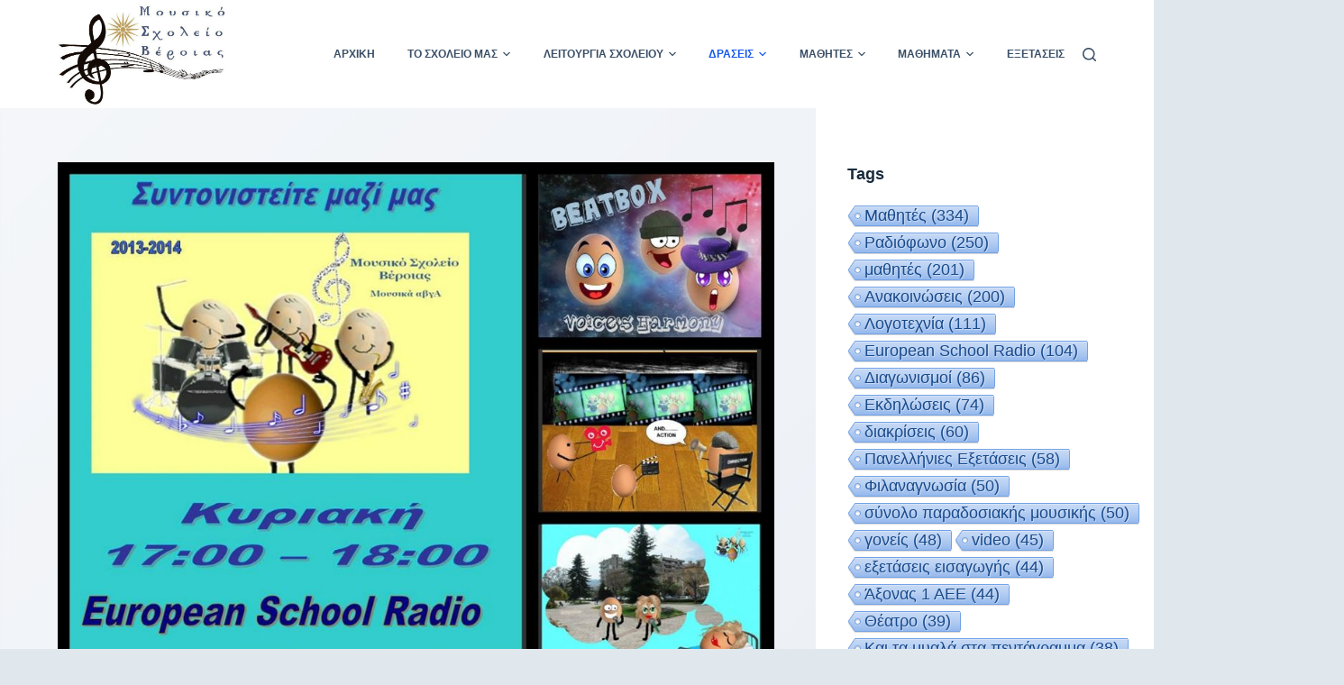

--- FILE ---
content_type: text/html; charset=UTF-8
request_url: https://www.mousikoveroias.gr/2014/02/08/nea-radiofoniki-omada-2/
body_size: 33623
content:

<!doctype html>
<html lang="el">
<head>
	
	<meta charset="UTF-8">
	<meta name="viewport" content="width=device-width, initial-scale=1, maximum-scale=5, viewport-fit=cover">
	<link rel="profile" href="https://gmpg.org/xfn/11">

	<title>Η νέα Ραδιοφωνική Ομάδα του Μουσικού Σχολείου αναλαμβάνει «ραδιοφωνική» δράση &#8211; Μουσικό Σχολείο Βέροιας</title>
<meta name='robots' content='max-image-preview:large' />
<link rel="alternate" type="application/rss+xml" title="Ροή RSS &raquo; Μουσικό Σχολείο Βέροιας" href="https://www.mousikoveroias.gr/feed/" />
<link rel="alternate" type="application/rss+xml" title="Ροή Σχολίων &raquo; Μουσικό Σχολείο Βέροιας" href="https://www.mousikoveroias.gr/comments/feed/" />
<link rel="alternate" title="oEmbed (JSON)" type="application/json+oembed" href="https://www.mousikoveroias.gr/wp-json/oembed/1.0/embed?url=https%3A%2F%2Fwww.mousikoveroias.gr%2F2014%2F02%2F08%2Fnea-radiofoniki-omada-2%2F" />
<link rel="alternate" title="oEmbed (XML)" type="text/xml+oembed" href="https://www.mousikoveroias.gr/wp-json/oembed/1.0/embed?url=https%3A%2F%2Fwww.mousikoveroias.gr%2F2014%2F02%2F08%2Fnea-radiofoniki-omada-2%2F&#038;format=xml" />
<style id='wp-img-auto-sizes-contain-inline-css'>
img:is([sizes=auto i],[sizes^="auto," i]){contain-intrinsic-size:3000px 1500px}
/*# sourceURL=wp-img-auto-sizes-contain-inline-css */
</style>
<style id='wp-block-library-inline-css'>
:root{--wp-block-synced-color:#7a00df;--wp-block-synced-color--rgb:122,0,223;--wp-bound-block-color:var(--wp-block-synced-color);--wp-editor-canvas-background:#ddd;--wp-admin-theme-color:#007cba;--wp-admin-theme-color--rgb:0,124,186;--wp-admin-theme-color-darker-10:#006ba1;--wp-admin-theme-color-darker-10--rgb:0,107,160.5;--wp-admin-theme-color-darker-20:#005a87;--wp-admin-theme-color-darker-20--rgb:0,90,135;--wp-admin-border-width-focus:2px}@media (min-resolution:192dpi){:root{--wp-admin-border-width-focus:1.5px}}.wp-element-button{cursor:pointer}:root .has-very-light-gray-background-color{background-color:#eee}:root .has-very-dark-gray-background-color{background-color:#313131}:root .has-very-light-gray-color{color:#eee}:root .has-very-dark-gray-color{color:#313131}:root .has-vivid-green-cyan-to-vivid-cyan-blue-gradient-background{background:linear-gradient(135deg,#00d084,#0693e3)}:root .has-purple-crush-gradient-background{background:linear-gradient(135deg,#34e2e4,#4721fb 50%,#ab1dfe)}:root .has-hazy-dawn-gradient-background{background:linear-gradient(135deg,#faaca8,#dad0ec)}:root .has-subdued-olive-gradient-background{background:linear-gradient(135deg,#fafae1,#67a671)}:root .has-atomic-cream-gradient-background{background:linear-gradient(135deg,#fdd79a,#004a59)}:root .has-nightshade-gradient-background{background:linear-gradient(135deg,#330968,#31cdcf)}:root .has-midnight-gradient-background{background:linear-gradient(135deg,#020381,#2874fc)}:root{--wp--preset--font-size--normal:16px;--wp--preset--font-size--huge:42px}.has-regular-font-size{font-size:1em}.has-larger-font-size{font-size:2.625em}.has-normal-font-size{font-size:var(--wp--preset--font-size--normal)}.has-huge-font-size{font-size:var(--wp--preset--font-size--huge)}.has-text-align-center{text-align:center}.has-text-align-left{text-align:left}.has-text-align-right{text-align:right}.has-fit-text{white-space:nowrap!important}#end-resizable-editor-section{display:none}.aligncenter{clear:both}.items-justified-left{justify-content:flex-start}.items-justified-center{justify-content:center}.items-justified-right{justify-content:flex-end}.items-justified-space-between{justify-content:space-between}.screen-reader-text{border:0;clip-path:inset(50%);height:1px;margin:-1px;overflow:hidden;padding:0;position:absolute;width:1px;word-wrap:normal!important}.screen-reader-text:focus{background-color:#ddd;clip-path:none;color:#444;display:block;font-size:1em;height:auto;left:5px;line-height:normal;padding:15px 23px 14px;text-decoration:none;top:5px;width:auto;z-index:100000}html :where(.has-border-color){border-style:solid}html :where([style*=border-top-color]){border-top-style:solid}html :where([style*=border-right-color]){border-right-style:solid}html :where([style*=border-bottom-color]){border-bottom-style:solid}html :where([style*=border-left-color]){border-left-style:solid}html :where([style*=border-width]){border-style:solid}html :where([style*=border-top-width]){border-top-style:solid}html :where([style*=border-right-width]){border-right-style:solid}html :where([style*=border-bottom-width]){border-bottom-style:solid}html :where([style*=border-left-width]){border-left-style:solid}html :where(img[class*=wp-image-]){height:auto;max-width:100%}:where(figure){margin:0 0 1em}html :where(.is-position-sticky){--wp-admin--admin-bar--position-offset:var(--wp-admin--admin-bar--height,0px)}@media screen and (max-width:600px){html :where(.is-position-sticky){--wp-admin--admin-bar--position-offset:0px}}

/*# sourceURL=wp-block-library-inline-css */
</style><style id='wp-block-list-inline-css'>
ol,ul{box-sizing:border-box}:root :where(.wp-block-list.has-background){padding:1.25em 2.375em}
/*# sourceURL=https://www.mousikoveroias.gr/wp-includes/blocks/list/style.min.css */
</style>
<style id='wp-block-embed-inline-css'>
.wp-block-embed.alignleft,.wp-block-embed.alignright,.wp-block[data-align=left]>[data-type="core/embed"],.wp-block[data-align=right]>[data-type="core/embed"]{max-width:360px;width:100%}.wp-block-embed.alignleft .wp-block-embed__wrapper,.wp-block-embed.alignright .wp-block-embed__wrapper,.wp-block[data-align=left]>[data-type="core/embed"] .wp-block-embed__wrapper,.wp-block[data-align=right]>[data-type="core/embed"] .wp-block-embed__wrapper{min-width:280px}.wp-block-cover .wp-block-embed{min-height:240px;min-width:320px}.wp-block-embed{overflow-wrap:break-word}.wp-block-embed :where(figcaption){margin-bottom:1em;margin-top:.5em}.wp-block-embed iframe{max-width:100%}.wp-block-embed__wrapper{position:relative}.wp-embed-responsive .wp-has-aspect-ratio .wp-block-embed__wrapper:before{content:"";display:block;padding-top:50%}.wp-embed-responsive .wp-has-aspect-ratio iframe{bottom:0;height:100%;left:0;position:absolute;right:0;top:0;width:100%}.wp-embed-responsive .wp-embed-aspect-21-9 .wp-block-embed__wrapper:before{padding-top:42.85%}.wp-embed-responsive .wp-embed-aspect-18-9 .wp-block-embed__wrapper:before{padding-top:50%}.wp-embed-responsive .wp-embed-aspect-16-9 .wp-block-embed__wrapper:before{padding-top:56.25%}.wp-embed-responsive .wp-embed-aspect-4-3 .wp-block-embed__wrapper:before{padding-top:75%}.wp-embed-responsive .wp-embed-aspect-1-1 .wp-block-embed__wrapper:before{padding-top:100%}.wp-embed-responsive .wp-embed-aspect-9-16 .wp-block-embed__wrapper:before{padding-top:177.77%}.wp-embed-responsive .wp-embed-aspect-1-2 .wp-block-embed__wrapper:before{padding-top:200%}
/*# sourceURL=https://www.mousikoveroias.gr/wp-includes/blocks/embed/style.min.css */
</style>
<style id='wp-block-paragraph-inline-css'>
.is-small-text{font-size:.875em}.is-regular-text{font-size:1em}.is-large-text{font-size:2.25em}.is-larger-text{font-size:3em}.has-drop-cap:not(:focus):first-letter{float:left;font-size:8.4em;font-style:normal;font-weight:100;line-height:.68;margin:.05em .1em 0 0;text-transform:uppercase}body.rtl .has-drop-cap:not(:focus):first-letter{float:none;margin-left:.1em}p.has-drop-cap.has-background{overflow:hidden}:root :where(p.has-background){padding:1.25em 2.375em}:where(p.has-text-color:not(.has-link-color)) a{color:inherit}p.has-text-align-left[style*="writing-mode:vertical-lr"],p.has-text-align-right[style*="writing-mode:vertical-rl"]{rotate:180deg}
/*# sourceURL=https://www.mousikoveroias.gr/wp-includes/blocks/paragraph/style.min.css */
</style>
<style id='global-styles-inline-css'>
:root{--wp--preset--aspect-ratio--square: 1;--wp--preset--aspect-ratio--4-3: 4/3;--wp--preset--aspect-ratio--3-4: 3/4;--wp--preset--aspect-ratio--3-2: 3/2;--wp--preset--aspect-ratio--2-3: 2/3;--wp--preset--aspect-ratio--16-9: 16/9;--wp--preset--aspect-ratio--9-16: 9/16;--wp--preset--color--black: #000000;--wp--preset--color--cyan-bluish-gray: #abb8c3;--wp--preset--color--white: #ffffff;--wp--preset--color--pale-pink: #f78da7;--wp--preset--color--vivid-red: #cf2e2e;--wp--preset--color--luminous-vivid-orange: #ff6900;--wp--preset--color--luminous-vivid-amber: #fcb900;--wp--preset--color--light-green-cyan: #7bdcb5;--wp--preset--color--vivid-green-cyan: #00d084;--wp--preset--color--pale-cyan-blue: #8ed1fc;--wp--preset--color--vivid-cyan-blue: #0693e3;--wp--preset--color--vivid-purple: #9b51e0;--wp--preset--color--palette-color-1: var(--paletteColor1, #2872fa);--wp--preset--color--palette-color-2: var(--paletteColor2, #1559ed);--wp--preset--color--palette-color-3: var(--paletteColor3, #3A4F66);--wp--preset--color--palette-color-4: var(--paletteColor4, #192a3d);--wp--preset--color--palette-color-5: var(--paletteColor5, #e1e8ed);--wp--preset--color--palette-color-6: var(--paletteColor6, #f2f5f7);--wp--preset--color--palette-color-7: var(--paletteColor7, #FAFBFC);--wp--preset--color--palette-color-8: var(--paletteColor8, #ffffff);--wp--preset--gradient--vivid-cyan-blue-to-vivid-purple: linear-gradient(135deg,rgba(6,147,227,1) 0%,rgb(155,81,224) 100%);--wp--preset--gradient--light-green-cyan-to-vivid-green-cyan: linear-gradient(135deg,rgb(122,220,180) 0%,rgb(0,208,130) 100%);--wp--preset--gradient--luminous-vivid-amber-to-luminous-vivid-orange: linear-gradient(135deg,rgba(252,185,0,1) 0%,rgba(255,105,0,1) 100%);--wp--preset--gradient--luminous-vivid-orange-to-vivid-red: linear-gradient(135deg,rgba(255,105,0,1) 0%,rgb(207,46,46) 100%);--wp--preset--gradient--very-light-gray-to-cyan-bluish-gray: linear-gradient(135deg,rgb(238,238,238) 0%,rgb(169,184,195) 100%);--wp--preset--gradient--cool-to-warm-spectrum: linear-gradient(135deg,rgb(74,234,220) 0%,rgb(151,120,209) 20%,rgb(207,42,186) 40%,rgb(238,44,130) 60%,rgb(251,105,98) 80%,rgb(254,248,76) 100%);--wp--preset--gradient--blush-light-purple: linear-gradient(135deg,rgb(255,206,236) 0%,rgb(152,150,240) 100%);--wp--preset--gradient--blush-bordeaux: linear-gradient(135deg,rgb(254,205,165) 0%,rgb(254,45,45) 50%,rgb(107,0,62) 100%);--wp--preset--gradient--luminous-dusk: linear-gradient(135deg,rgb(255,203,112) 0%,rgb(199,81,192) 50%,rgb(65,88,208) 100%);--wp--preset--gradient--pale-ocean: linear-gradient(135deg,rgb(255,245,203) 0%,rgb(182,227,212) 50%,rgb(51,167,181) 100%);--wp--preset--gradient--electric-grass: linear-gradient(135deg,rgb(202,248,128) 0%,rgb(113,206,126) 100%);--wp--preset--gradient--midnight: linear-gradient(135deg,rgb(2,3,129) 0%,rgb(40,116,252) 100%);--wp--preset--gradient--juicy-peach: linear-gradient(to right, #ffecd2 0%, #fcb69f 100%);--wp--preset--gradient--young-passion: linear-gradient(to right, #ff8177 0%, #ff867a 0%, #ff8c7f 21%, #f99185 52%, #cf556c 78%, #b12a5b 100%);--wp--preset--gradient--true-sunset: linear-gradient(to right, #fa709a 0%, #fee140 100%);--wp--preset--gradient--morpheus-den: linear-gradient(to top, #30cfd0 0%, #330867 100%);--wp--preset--gradient--plum-plate: linear-gradient(135deg, #667eea 0%, #764ba2 100%);--wp--preset--gradient--aqua-splash: linear-gradient(15deg, #13547a 0%, #80d0c7 100%);--wp--preset--gradient--love-kiss: linear-gradient(to top, #ff0844 0%, #ffb199 100%);--wp--preset--gradient--new-retrowave: linear-gradient(to top, #3b41c5 0%, #a981bb 49%, #ffc8a9 100%);--wp--preset--gradient--plum-bath: linear-gradient(to top, #cc208e 0%, #6713d2 100%);--wp--preset--gradient--high-flight: linear-gradient(to right, #0acffe 0%, #495aff 100%);--wp--preset--gradient--teen-party: linear-gradient(-225deg, #FF057C 0%, #8D0B93 50%, #321575 100%);--wp--preset--gradient--fabled-sunset: linear-gradient(-225deg, #231557 0%, #44107A 29%, #FF1361 67%, #FFF800 100%);--wp--preset--gradient--arielle-smile: radial-gradient(circle 248px at center, #16d9e3 0%, #30c7ec 47%, #46aef7 100%);--wp--preset--gradient--itmeo-branding: linear-gradient(180deg, #2af598 0%, #009efd 100%);--wp--preset--gradient--deep-blue: linear-gradient(to right, #6a11cb 0%, #2575fc 100%);--wp--preset--gradient--strong-bliss: linear-gradient(to right, #f78ca0 0%, #f9748f 19%, #fd868c 60%, #fe9a8b 100%);--wp--preset--gradient--sweet-period: linear-gradient(to top, #3f51b1 0%, #5a55ae 13%, #7b5fac 25%, #8f6aae 38%, #a86aa4 50%, #cc6b8e 62%, #f18271 75%, #f3a469 87%, #f7c978 100%);--wp--preset--gradient--purple-division: linear-gradient(to top, #7028e4 0%, #e5b2ca 100%);--wp--preset--gradient--cold-evening: linear-gradient(to top, #0c3483 0%, #a2b6df 100%, #6b8cce 100%, #a2b6df 100%);--wp--preset--gradient--mountain-rock: linear-gradient(to right, #868f96 0%, #596164 100%);--wp--preset--gradient--desert-hump: linear-gradient(to top, #c79081 0%, #dfa579 100%);--wp--preset--gradient--ethernal-constance: linear-gradient(to top, #09203f 0%, #537895 100%);--wp--preset--gradient--happy-memories: linear-gradient(-60deg, #ff5858 0%, #f09819 100%);--wp--preset--gradient--grown-early: linear-gradient(to top, #0ba360 0%, #3cba92 100%);--wp--preset--gradient--morning-salad: linear-gradient(-225deg, #B7F8DB 0%, #50A7C2 100%);--wp--preset--gradient--night-call: linear-gradient(-225deg, #AC32E4 0%, #7918F2 48%, #4801FF 100%);--wp--preset--gradient--mind-crawl: linear-gradient(-225deg, #473B7B 0%, #3584A7 51%, #30D2BE 100%);--wp--preset--gradient--angel-care: linear-gradient(-225deg, #FFE29F 0%, #FFA99F 48%, #FF719A 100%);--wp--preset--gradient--juicy-cake: linear-gradient(to top, #e14fad 0%, #f9d423 100%);--wp--preset--gradient--rich-metal: linear-gradient(to right, #d7d2cc 0%, #304352 100%);--wp--preset--gradient--mole-hall: linear-gradient(-20deg, #616161 0%, #9bc5c3 100%);--wp--preset--gradient--cloudy-knoxville: linear-gradient(120deg, #fdfbfb 0%, #ebedee 100%);--wp--preset--gradient--soft-grass: linear-gradient(to top, #c1dfc4 0%, #deecdd 100%);--wp--preset--gradient--saint-petersburg: linear-gradient(135deg, #f5f7fa 0%, #c3cfe2 100%);--wp--preset--gradient--everlasting-sky: linear-gradient(135deg, #fdfcfb 0%, #e2d1c3 100%);--wp--preset--gradient--kind-steel: linear-gradient(-20deg, #e9defa 0%, #fbfcdb 100%);--wp--preset--gradient--over-sun: linear-gradient(60deg, #abecd6 0%, #fbed96 100%);--wp--preset--gradient--premium-white: linear-gradient(to top, #d5d4d0 0%, #d5d4d0 1%, #eeeeec 31%, #efeeec 75%, #e9e9e7 100%);--wp--preset--gradient--clean-mirror: linear-gradient(45deg, #93a5cf 0%, #e4efe9 100%);--wp--preset--gradient--wild-apple: linear-gradient(to top, #d299c2 0%, #fef9d7 100%);--wp--preset--gradient--snow-again: linear-gradient(to top, #e6e9f0 0%, #eef1f5 100%);--wp--preset--gradient--confident-cloud: linear-gradient(to top, #dad4ec 0%, #dad4ec 1%, #f3e7e9 100%);--wp--preset--gradient--glass-water: linear-gradient(to top, #dfe9f3 0%, white 100%);--wp--preset--gradient--perfect-white: linear-gradient(-225deg, #E3FDF5 0%, #FFE6FA 100%);--wp--preset--font-size--small: 13px;--wp--preset--font-size--medium: 20px;--wp--preset--font-size--large: 36px;--wp--preset--font-size--x-large: 42px;--wp--preset--spacing--20: 0.44rem;--wp--preset--spacing--30: 0.67rem;--wp--preset--spacing--40: 1rem;--wp--preset--spacing--50: 1.5rem;--wp--preset--spacing--60: 2.25rem;--wp--preset--spacing--70: 3.38rem;--wp--preset--spacing--80: 5.06rem;--wp--preset--shadow--natural: 6px 6px 9px rgba(0, 0, 0, 0.2);--wp--preset--shadow--deep: 12px 12px 50px rgba(0, 0, 0, 0.4);--wp--preset--shadow--sharp: 6px 6px 0px rgba(0, 0, 0, 0.2);--wp--preset--shadow--outlined: 6px 6px 0px -3px rgb(255, 255, 255), 6px 6px rgb(0, 0, 0);--wp--preset--shadow--crisp: 6px 6px 0px rgb(0, 0, 0);}:where(.is-layout-flex){gap: 0.5em;}:where(.is-layout-grid){gap: 0.5em;}body .is-layout-flex{display: flex;}.is-layout-flex{flex-wrap: wrap;align-items: center;}.is-layout-flex > :is(*, div){margin: 0;}body .is-layout-grid{display: grid;}.is-layout-grid > :is(*, div){margin: 0;}:where(.wp-block-columns.is-layout-flex){gap: 2em;}:where(.wp-block-columns.is-layout-grid){gap: 2em;}:where(.wp-block-post-template.is-layout-flex){gap: 1.25em;}:where(.wp-block-post-template.is-layout-grid){gap: 1.25em;}.has-black-color{color: var(--wp--preset--color--black) !important;}.has-cyan-bluish-gray-color{color: var(--wp--preset--color--cyan-bluish-gray) !important;}.has-white-color{color: var(--wp--preset--color--white) !important;}.has-pale-pink-color{color: var(--wp--preset--color--pale-pink) !important;}.has-vivid-red-color{color: var(--wp--preset--color--vivid-red) !important;}.has-luminous-vivid-orange-color{color: var(--wp--preset--color--luminous-vivid-orange) !important;}.has-luminous-vivid-amber-color{color: var(--wp--preset--color--luminous-vivid-amber) !important;}.has-light-green-cyan-color{color: var(--wp--preset--color--light-green-cyan) !important;}.has-vivid-green-cyan-color{color: var(--wp--preset--color--vivid-green-cyan) !important;}.has-pale-cyan-blue-color{color: var(--wp--preset--color--pale-cyan-blue) !important;}.has-vivid-cyan-blue-color{color: var(--wp--preset--color--vivid-cyan-blue) !important;}.has-vivid-purple-color{color: var(--wp--preset--color--vivid-purple) !important;}.has-black-background-color{background-color: var(--wp--preset--color--black) !important;}.has-cyan-bluish-gray-background-color{background-color: var(--wp--preset--color--cyan-bluish-gray) !important;}.has-white-background-color{background-color: var(--wp--preset--color--white) !important;}.has-pale-pink-background-color{background-color: var(--wp--preset--color--pale-pink) !important;}.has-vivid-red-background-color{background-color: var(--wp--preset--color--vivid-red) !important;}.has-luminous-vivid-orange-background-color{background-color: var(--wp--preset--color--luminous-vivid-orange) !important;}.has-luminous-vivid-amber-background-color{background-color: var(--wp--preset--color--luminous-vivid-amber) !important;}.has-light-green-cyan-background-color{background-color: var(--wp--preset--color--light-green-cyan) !important;}.has-vivid-green-cyan-background-color{background-color: var(--wp--preset--color--vivid-green-cyan) !important;}.has-pale-cyan-blue-background-color{background-color: var(--wp--preset--color--pale-cyan-blue) !important;}.has-vivid-cyan-blue-background-color{background-color: var(--wp--preset--color--vivid-cyan-blue) !important;}.has-vivid-purple-background-color{background-color: var(--wp--preset--color--vivid-purple) !important;}.has-black-border-color{border-color: var(--wp--preset--color--black) !important;}.has-cyan-bluish-gray-border-color{border-color: var(--wp--preset--color--cyan-bluish-gray) !important;}.has-white-border-color{border-color: var(--wp--preset--color--white) !important;}.has-pale-pink-border-color{border-color: var(--wp--preset--color--pale-pink) !important;}.has-vivid-red-border-color{border-color: var(--wp--preset--color--vivid-red) !important;}.has-luminous-vivid-orange-border-color{border-color: var(--wp--preset--color--luminous-vivid-orange) !important;}.has-luminous-vivid-amber-border-color{border-color: var(--wp--preset--color--luminous-vivid-amber) !important;}.has-light-green-cyan-border-color{border-color: var(--wp--preset--color--light-green-cyan) !important;}.has-vivid-green-cyan-border-color{border-color: var(--wp--preset--color--vivid-green-cyan) !important;}.has-pale-cyan-blue-border-color{border-color: var(--wp--preset--color--pale-cyan-blue) !important;}.has-vivid-cyan-blue-border-color{border-color: var(--wp--preset--color--vivid-cyan-blue) !important;}.has-vivid-purple-border-color{border-color: var(--wp--preset--color--vivid-purple) !important;}.has-vivid-cyan-blue-to-vivid-purple-gradient-background{background: var(--wp--preset--gradient--vivid-cyan-blue-to-vivid-purple) !important;}.has-light-green-cyan-to-vivid-green-cyan-gradient-background{background: var(--wp--preset--gradient--light-green-cyan-to-vivid-green-cyan) !important;}.has-luminous-vivid-amber-to-luminous-vivid-orange-gradient-background{background: var(--wp--preset--gradient--luminous-vivid-amber-to-luminous-vivid-orange) !important;}.has-luminous-vivid-orange-to-vivid-red-gradient-background{background: var(--wp--preset--gradient--luminous-vivid-orange-to-vivid-red) !important;}.has-very-light-gray-to-cyan-bluish-gray-gradient-background{background: var(--wp--preset--gradient--very-light-gray-to-cyan-bluish-gray) !important;}.has-cool-to-warm-spectrum-gradient-background{background: var(--wp--preset--gradient--cool-to-warm-spectrum) !important;}.has-blush-light-purple-gradient-background{background: var(--wp--preset--gradient--blush-light-purple) !important;}.has-blush-bordeaux-gradient-background{background: var(--wp--preset--gradient--blush-bordeaux) !important;}.has-luminous-dusk-gradient-background{background: var(--wp--preset--gradient--luminous-dusk) !important;}.has-pale-ocean-gradient-background{background: var(--wp--preset--gradient--pale-ocean) !important;}.has-electric-grass-gradient-background{background: var(--wp--preset--gradient--electric-grass) !important;}.has-midnight-gradient-background{background: var(--wp--preset--gradient--midnight) !important;}.has-small-font-size{font-size: var(--wp--preset--font-size--small) !important;}.has-medium-font-size{font-size: var(--wp--preset--font-size--medium) !important;}.has-large-font-size{font-size: var(--wp--preset--font-size--large) !important;}.has-x-large-font-size{font-size: var(--wp--preset--font-size--x-large) !important;}
/*# sourceURL=global-styles-inline-css */
</style>

<style id='classic-theme-styles-inline-css'>
/*! This file is auto-generated */
.wp-block-button__link{color:#fff;background-color:#32373c;border-radius:9999px;box-shadow:none;text-decoration:none;padding:calc(.667em + 2px) calc(1.333em + 2px);font-size:1.125em}.wp-block-file__button{background:#32373c;color:#fff;text-decoration:none}
/*# sourceURL=/wp-includes/css/classic-themes.min.css */
</style>
<link rel='stylesheet' id='cool-tag-cloud-css' href='https://www.mousikoveroias.gr/wp-content/plugins/cool-tag-cloud/inc/cool-tag-cloud.css?ver=2.25' media='all' />
<link rel='stylesheet' id='ct-main-styles-css' href='https://www.mousikoveroias.gr/wp-content/themes/blocksy/static/bundle/main.min.css?ver=1.8.6.9' media='all' />
<link rel='stylesheet' id='ct-page-title-styles-css' href='https://www.mousikoveroias.gr/wp-content/themes/blocksy/static/bundle/page-title.min.css?ver=1.8.6.9' media='all' />
<link rel='stylesheet' id='ct-back-to-top-styles-css' href='https://www.mousikoveroias.gr/wp-content/themes/blocksy/static/bundle/back-to-top.min.css?ver=1.8.6.9' media='all' />
<link rel='stylesheet' id='ct-sidebar-styles-css' href='https://www.mousikoveroias.gr/wp-content/themes/blocksy/static/bundle/sidebar.min.css?ver=1.8.6.9' media='all' />
<link rel='stylesheet' id='ct-share-box-styles-css' href='https://www.mousikoveroias.gr/wp-content/themes/blocksy/static/bundle/share-box.min.css?ver=1.8.6.9' media='all' />
<link rel='stylesheet' id='ct-posts-nav-styles-css' href='https://www.mousikoveroias.gr/wp-content/themes/blocksy/static/bundle/posts-nav.min.css?ver=1.8.6.9' media='all' />
<link rel="https://api.w.org/" href="https://www.mousikoveroias.gr/wp-json/" /><link rel="alternate" title="JSON" type="application/json" href="https://www.mousikoveroias.gr/wp-json/wp/v2/posts/1220" /><link rel="EditURI" type="application/rsd+xml" title="RSD" href="https://www.mousikoveroias.gr/xmlrpc.php?rsd" />
<meta name="generator" content="WordPress 6.9" />
<link rel="canonical" href="https://www.mousikoveroias.gr/2014/02/08/nea-radiofoniki-omada-2/" />
<link rel='shortlink' href='https://www.mousikoveroias.gr/?p=1220' />
<noscript><link rel='stylesheet' href='https://www.mousikoveroias.gr/wp-content/themes/blocksy/static/bundle/no-scripts.min.css' type='text/css' /></noscript>
<style id="ct-main-styles-inline-css">[data-header*="type-1"] .ct-header [data-id="logo"] .site-logo-container {--logo-max-height:113px;} [data-header*="type-1"] .ct-header [data-id="logo"] .site-title {--fontWeight:700;--fontSize:25px;--lineHeight:1.5;--linkInitialColor:var(--paletteColor4);} [data-header*="type-1"] .ct-header [data-id="logo"] {--horizontal-alignment:center;} [data-header*="type-1"] .ct-header [data-id="menu"] {--menu-items-spacing:20px;} [data-header*="type-1"] .ct-header [data-id="menu"] > ul > li > a {--fontWeight:700;--textTransform:uppercase;--fontSize:12px;--lineHeight:1.3;--linkInitialColor:var(--color);} [data-header*="type-1"] .ct-header [data-id="menu"][data-menu*="type-3"] > ul > li > a {--linkHoverColor:#ffffff;--linkActiveColor:#ffffff;} [data-header*="type-1"] .ct-header [data-id="menu"] .sub-menu {--linkInitialColor:#ffffff;--dropdown-top-offset:-30px;--dropdown-width:250px;--fontWeight:500;--fontSize:12px;--dropdown-divider:1px dashed rgba(255, 255, 255, 0.1);--box-shadow:0px 10px 20px rgba(41, 51, 61, 0.1);--border-radius:0px 0px 2px 2px;} [data-header*="type-1"] .ct-header [data-row*="middle"] {--height:120px;background-color:var(--paletteColor8);--borderTop:none;--borderBottom:none;--box-shadow:none;} [data-header*="type-1"] .ct-header [data-row*="middle"] > div {--borderTop:none;--borderBottom:none;} [data-header*="type-1"] [data-id="mobile-menu"] {--fontWeight:700;--fontSize:30px;--linkInitialColor:#ffffff;} [data-header*="type-1"] #offcanvas .ct-panel-inner {background-color:rgba(18, 21, 25, 0.98);} [data-header*="type-1"] #offcanvas {--side-panel-width:500px;} [data-header*="type-1"] [data-behaviour*="side"] {--box-shadow:0px 0px 70px rgba(0, 0, 0, 0.35);} [data-header*="type-1"] #search-modal .ct-search-results a {--fontWeight:500;--fontSize:14px;--lineHeight:1.4;} [data-header*="type-1"] #search-modal {--linkInitialColor:#ffffff;--form-text-initial-color:#ffffff;--form-text-focus-color:#ffffff;background-color:rgba(18, 21, 25, 0.98);} [data-header*="type-1"] [data-id="trigger"] {--icon-size:18px;} [data-header*="type-1"] {--header-height:120px;} [data-footer*="type-1"] .ct-footer [data-row*="bottom"] > div {--container-spacing:25px;--border:none;--grid-template-columns:initial;} [data-footer*="type-1"] .ct-footer [data-row*="bottom"] .widget-title {--fontSize:16px;} [data-footer*="type-1"] .ct-footer [data-row*="bottom"] {background-color:transparent;} [data-footer*="type-1"] [data-id="copyright"] {--fontWeight:400;--fontSize:15px;--lineHeight:1.3;} [data-footer*="type-1"] footer.ct-footer {background-color:var(--paletteColor6);}:root {--fontFamily:-apple-system, BlinkMacSystemFont, 'Segoe UI', Roboto, Helvetica, Arial, sans-serif, 'Apple Color Emoji', 'Segoe UI Emoji', 'Segoe UI Symbol';--fontWeight:400;--textTransform:none;--textDecoration:none;--fontSize:16px;--lineHeight:1.65;--letterSpacing:0em;--buttonFontWeight:500;--buttonFontSize:15px;--has-classic-forms:var(--true);--has-modern-forms:var(--false);--form-field-border-initial-color:var(--border-color);--form-field-border-focus-color:var(--paletteColor1);--form-selection-control-initial-color:var(--border-color);--form-selection-control-accent-color:var(--paletteColor1);--paletteColor1:#2872fa;--paletteColor2:#1559ed;--paletteColor3:#3A4F66;--paletteColor4:#192a3d;--paletteColor5:#e1e8ed;--paletteColor6:#f2f5f7;--paletteColor7:#FAFBFC;--paletteColor8:#ffffff;--color:var(--paletteColor3);--linkInitialColor:var(--paletteColor1);--linkHoverColor:var(--paletteColor2);--selectionTextColor:#ffffff;--selectionBackgroundColor:var(--paletteColor1);--border-color:var(--paletteColor5);--headings-color:var(--paletteColor4);--content-spacing:1.5em;--buttonMinHeight:40px;--buttonShadow:none;--buttonTransform:none;--buttonTextInitialColor:#ffffff;--buttonTextHoverColor:#ffffff;--buttonInitialColor:var(--paletteColor1);--buttonHoverColor:var(--paletteColor2);--button-border:none;--buttonBorderRadius:3px;--button-padding:5px 20px;--container-max-width:1290px;--content-vertical-spacing:60px;--narrow-container-max-width:750px;--wide-offset:130px;}h1 {--fontWeight:700;--fontSize:40px;--lineHeight:1.5;}h2 {--fontWeight:700;--fontSize:35px;--lineHeight:1.5;}h3 {--fontWeight:700;--fontSize:30px;--lineHeight:1.5;}h4 {--fontWeight:700;--fontSize:25px;--lineHeight:1.5;}h5 {--fontWeight:700;--fontSize:20px;--lineHeight:1.5;}h6 {--fontWeight:700;--fontSize:16px;--lineHeight:1.5;}.wp-block-quote.is-style-large p, .wp-block-pullquote p, .ct-quote-widget blockquote {--fontFamily:Georgia;--fontWeight:600;--fontSize:25px;}code, kbd, samp, pre {--fontFamily:monospace;--fontWeight:400;--fontSize:16px;}.ct-sidebar .widget-title {--fontSize:18px;}.ct-breadcrumbs {--fontWeight:600;--textTransform:uppercase;--fontSize:12px;}body {background-color:var(--paletteColor5);background-image:linear-gradient(135deg, #f5f7fa 0%, #c3cfe2 100%);} [data-prefix="single_blog_post"] .entry-header .page-title {--fontSize:30px;} [data-prefix="single_blog_post"] .entry-header .entry-meta {--fontWeight:600;--textTransform:uppercase;--fontSize:12px;--lineHeight:1.5;} [data-prefix="blog"] .entry-header .page-title {--fontSize:30px;} [data-prefix="blog"] .entry-header .entry-meta {--fontWeight:600;--textTransform:uppercase;--fontSize:12px;--lineHeight:1.5;} [data-prefix="blog"] .hero-section[data-type="type-1"] {--margin-bottom:0px;} [data-prefix="categories"] .entry-header .page-title {--fontSize:30px;} [data-prefix="categories"] .entry-header .entry-meta {--fontWeight:600;--textTransform:uppercase;--fontSize:12px;--lineHeight:1.5;} [data-prefix="search"] .entry-header .page-title {--fontSize:30px;} [data-prefix="search"] .entry-header .entry-meta {--fontWeight:600;--textTransform:uppercase;--fontSize:12px;--lineHeight:1.5;} [data-prefix="author"] .entry-header .page-title {--fontSize:30px;} [data-prefix="author"] .entry-header .entry-meta {--fontWeight:600;--textTransform:uppercase;--fontSize:12px;--lineHeight:1.5;} [data-prefix="author"] .hero-section[data-type="type-2"] {background-color:var(--paletteColor6);--container-padding:50px 0;} [data-prefix="single_page"] .entry-header .page-title {--fontSize:30px;} [data-prefix="single_page"] .entry-header .entry-meta {--fontWeight:600;--textTransform:uppercase;--fontSize:12px;--lineHeight:1.5;} [data-prefix="blog"] .entry-card .entry-title {--fontSize:20px;--lineHeight:1.3;} [data-prefix="blog"] .entry-card .entry-meta {--fontWeight:600;--textTransform:uppercase;--fontSize:12px;} [data-prefix="blog"] .entry-card {--card-inner-spacing:10px;background-color:var(--paletteColor8);--box-shadow:0px 12px 18px -6px rgba(34, 56, 101, 0.04);} [data-prefix="blog"] .entries {--grid-columns-gap:20px;} [data-prefix="categories"] .entry-card .entry-title {--fontSize:20px;--lineHeight:1.3;} [data-prefix="categories"] .entry-card .entry-meta {--fontWeight:600;--textTransform:uppercase;--fontSize:12px;} [data-prefix="categories"] .entry-card {--card-inner-spacing:10px;background-color:var(--paletteColor8);--box-shadow:0px 12px 18px -6px rgba(34, 56, 101, 0.04);} [data-prefix="categories"] .entries {--grid-columns-gap:20px;} [data-prefix="author"] .entries {--grid-template-columns:repeat(3, minmax(0, 1fr));} [data-prefix="author"] .entry-card .entry-title {--fontSize:20px;--lineHeight:1.3;} [data-prefix="author"] .entry-card .entry-meta {--fontWeight:600;--textTransform:uppercase;--fontSize:12px;} [data-prefix="author"] .entry-card {background-color:var(--paletteColor8);--box-shadow:0px 12px 18px -6px rgba(34, 56, 101, 0.04);} [data-prefix="search"] .entries {--grid-template-columns:repeat(3, minmax(0, 1fr));} [data-prefix="search"] .entry-card .entry-title {--fontSize:20px;--lineHeight:1.3;} [data-prefix="search"] .entry-card .entry-meta {--fontWeight:600;--textTransform:uppercase;--fontSize:12px;} [data-prefix="search"] .entry-card {background-color:var(--paletteColor8);--box-shadow:0px 12px 18px -6px rgba(34, 56, 101, 0.04);}form textarea {--form-field-height:170px;}.ct-sidebar {--linkInitialColor:var(--color);}.ct-back-to-top {--icon-color:#ffffff;--icon-hover-color:#ffffff;--border-radius:2px;} [data-prefix="single_blog_post"] .ct-share-box[data-type="type-1"] {--border:1px solid var(--border-color);} [data-prefix="single_blog_post"] .post-navigation {--linkInitialColor:var(--color);} [data-prefix="single_blog_post"] .ct-related-posts-container {background-color:var(--paletteColor6);} [data-prefix="single_blog_post"] .ct-related-posts {--grid-template-columns:repeat(3, 1fr);} [data-prefix="single_blog_post"] article[class*="post"] {--has-boxed:var(--false);--has-wide:var(--true);} [data-prefix="single_page"] article[class*="post"] {--has-boxed:var(--false);--has-wide:var(--true);}</style>
<style id="ct-main-styles-tablet-inline-css" media="(max-width: 999.98px)">[data-header*="type-1"] .ct-header [data-row*="middle"] {--height:70px;} [data-header*="type-1"] #offcanvas {--side-panel-width:65vw;} [data-header*="type-1"] {--header-height:70px;} [data-footer*="type-1"] .ct-footer [data-row*="bottom"] > div {--grid-template-columns:initial;} [data-prefix="author"] .entries {--grid-template-columns:repeat(2, minmax(0, 1fr));} [data-prefix="search"] .entries {--grid-template-columns:repeat(2, minmax(0, 1fr));} [data-prefix="single_blog_post"] .ct-related-posts {--grid-template-columns:repeat(2, 1fr);}</style>
<style id="ct-main-styles-mobile-inline-css" media="(max-width: 689.98px)">[data-header*="type-1"] [data-id="mobile-menu"] {--fontSize:20px;} [data-header*="type-1"] #offcanvas {--side-panel-width:90vw;} [data-footer*="type-1"] .ct-footer [data-row*="bottom"] > div {--container-spacing:15px;--grid-template-columns:initial;} [data-prefix="blog"] .entry-card .entry-title {--fontSize:18px;} [data-prefix="categories"] .entry-card .entry-title {--fontSize:18px;} [data-prefix="author"] .entries {--grid-template-columns:repeat(1, minmax(0, 1fr));} [data-prefix="author"] .entry-card .entry-title {--fontSize:18px;} [data-prefix="search"] .entries {--grid-template-columns:repeat(1, minmax(0, 1fr));} [data-prefix="search"] .entry-card .entry-title {--fontSize:18px;}:root {--content-vertical-spacing:50px;} [data-prefix="single_blog_post"] .ct-related-posts {--grid-template-columns:repeat(1, 1fr);}</style>
<link rel="icon" href="https://www.mousikoveroias.gr/wp-content/uploads/2021/10/music3-glow-icon.png" sizes="32x32" />
<link rel="icon" href="https://www.mousikoveroias.gr/wp-content/uploads/2021/10/music3-glow-icon.png" sizes="192x192" />
<link rel="apple-touch-icon" href="https://www.mousikoveroias.gr/wp-content/uploads/2021/10/music3-glow-icon.png" />
<meta name="msapplication-TileImage" content="https://www.mousikoveroias.gr/wp-content/uploads/2021/10/music3-glow-icon.png" />
	</head>

<body class="wp-singular post-template-default single single-post postid-1220 single-format-standard wp-custom-logo wp-embed-responsive wp-theme-blocksy ct-loading" data-link="type-2" data-prefix="single_blog_post" data-header="type-1" data-footer="type-1" itemscope="itemscope" itemtype="https://schema.org/Blog" >

<a class="skip-link show-on-focus" href="#main">
	Μετάβαση στο περιεχόμενο</a>


<div id="main-container">
	<header id="header" class="ct-header" data-id="type-1" itemscope="" itemtype="https://schema.org/WPHeader" ><div data-device="desktop" ><div data-row="middle" data-column-set="2" ><div class="ct-container" ><div data-column="start" data-placements="1" ><div data-items="primary" >
<div	class="site-branding"
	data-id="logo" 		itemscope="itemscope" itemtype="https://schema.org/Organization" >

			<a href="https://www.mousikoveroias.gr/" class="site-logo-container" rel="home"><img width="644" height="391" src="https://www.mousikoveroias.gr/wp-content/uploads/2015/06/cropped-logotypo_m_s_b.jpg" class="default-logo" alt="Μουσικό Σχολείο Βέροιας" /></a>	
	</div>

</div></div><div data-column="end" data-placements="1" ><div data-items="primary" >
<nav
	id="header-menu-1"
	class="header-menu-1"
	data-id="menu" 	data-menu="type-1"
	data-dropdown="type-3:simple"	data-stretch	data-responsive="no"	itemscope="" itemtype="http://schema.org/SiteNavigationElement" >

	<ul id="menu-mainmenu" class="menu"><li id="menu-item-4526" class="menu-item menu-item-type-custom menu-item-object-custom menu-item-home menu-item-4526"><a href="https://www.mousikoveroias.gr" class="ct-menu-link">Αρχική</a></li>
<li id="menu-item-3141" class="menu-item menu-item-type-custom menu-item-object-custom menu-item-has-children menu-item-3141 animated-submenu"><a class="ct-menu-link">Το Σχολείο μας<span class="child-indicator" tabindex="0" role="button" aria-label="Menu dropdown indicator"><svg width="8" height="8" viewBox="0 0 15 15" aria-label="Menu dropdown icon"><path d="M2.1,3.2l5.4,5.4l5.4-5.4L15,4.3l-7.5,7.5L0,4.3L2.1,3.2z"/></svg></span></a>
<ul class="sub-menu">
	<li id="menu-item-3145" class="menu-item menu-item-type-post_type menu-item-object-post menu-item-3145"><a href="https://www.mousikoveroias.gr/istoria-sxoleiou-2/" class="ct-menu-link">Ιστορία</a></li>
	<li id="menu-item-3146" class="menu-item menu-item-type-post_type menu-item-object-post menu-item-3146"><a href="https://www.mousikoveroias.gr/egkatastaseis-2/" class="ct-menu-link">Εγκαταστάσεις-Επικοινωνία</a></li>
	<li id="menu-item-3147" class="menu-item menu-item-type-custom menu-item-object-custom menu-item-has-children menu-item-3147 animated-submenu"><a class="ct-menu-link">Εκπαιδευτικό Προσωπικό<span class="child-indicator" tabindex="0" role="button" aria-label="Menu dropdown indicator"><svg width="8" height="8" viewBox="0 0 15 15" aria-label="Menu dropdown icon"><path d="M2.1,3.2l5.4,5.4l5.4-5.4L15,4.3l-7.5,7.5L0,4.3L2.1,3.2z"/></svg></span></a>
	<ul class="sub-menu">
		<li id="menu-item-3148" class="menu-item menu-item-type-post_type menu-item-object-post menu-item-3148"><a href="https://www.mousikoveroias.gr/genikhs-paideias-2/" class="ct-menu-link">Καθηγητές Γενικής Παιδείας</a></li>
		<li id="menu-item-3149" class="menu-item menu-item-type-post_type menu-item-object-post menu-item-3149"><a href="https://www.mousikoveroias.gr/mousikhs-paideias-2/" class="ct-menu-link">Καθηγητές Μουσικής Παιδείας</a></li>
	</ul>
</li>
	<li id="menu-item-3150" class="menu-item menu-item-type-post_type menu-item-object-post menu-item-3150"><a href="https://www.mousikoveroias.gr/sgk-2/" class="ct-menu-link">Σύλλογος Γονέων και Κηδεμόνων</a></li>
</ul>
</li>
<li id="menu-item-3142" class="menu-item menu-item-type-custom menu-item-object-custom menu-item-has-children menu-item-3142 animated-submenu"><a class="ct-menu-link">Λειτουργία Σχολείου<span class="child-indicator" tabindex="0" role="button" aria-label="Menu dropdown indicator"><svg width="8" height="8" viewBox="0 0 15 15" aria-label="Menu dropdown icon"><path d="M2.1,3.2l5.4,5.4l5.4-5.4L15,4.3l-7.5,7.5L0,4.3L2.1,3.2z"/></svg></span></a>
<ul class="sub-menu">
	<li id="menu-item-3151" class="menu-item menu-item-type-post_type menu-item-object-post menu-item-3151"><a href="https://www.mousikoveroias.gr/foithsh-2/" class="ct-menu-link">Φοίτηση</a></li>
	<li id="menu-item-4714" class="menu-item menu-item-type-post_type menu-item-object-page menu-item-4714"><a href="https://www.mousikoveroias.gr/kanonismos-leitourgias-2/" class="ct-menu-link">Κανονισμός Εσωτερικής Λειτουργίας</a></li>
	<li id="menu-item-3152" class="menu-item menu-item-type-post_type menu-item-object-post menu-item-3152"><a href="https://www.mousikoveroias.gr/leitourgia-mous-sxoleiwn-2/" class="ct-menu-link">Μουσικά Σχολεία</a></li>
	<li id="menu-item-3153" class="menu-item menu-item-type-post_type menu-item-object-post menu-item-3153"><a href="https://www.mousikoveroias.gr/programma-spoudwn-2/" class="ct-menu-link">Πρόγραμμα Σπουδών</a></li>
	<li id="menu-item-3154" class="menu-item menu-item-type-custom menu-item-object-custom menu-item-has-children menu-item-3154 animated-submenu"><a class="ct-menu-link">Σχολικό Πρόγραμμα<span class="child-indicator" tabindex="0" role="button" aria-label="Menu dropdown indicator"><svg width="8" height="8" viewBox="0 0 15 15" aria-label="Menu dropdown icon"><path d="M2.1,3.2l5.4,5.4l5.4-5.4L15,4.3l-7.5,7.5L0,4.3L2.1,3.2z"/></svg></span></a>
	<ul class="sub-menu">
		<li id="menu-item-4656" class="menu-item menu-item-type-post_type menu-item-object-page menu-item-4656"><a href="https://www.mousikoveroias.gr/%cf%83%cf%87%ce%bf%ce%bb%ce%b9%ce%ba%cf%8c-%cf%80%cf%81%cf%8c%ce%b3%cf%81%ce%b1%ce%bc%ce%bc%ce%b1-%ce%b3%cf%85%ce%bc%ce%bd%ce%b1%cf%83%ce%af%ce%bf%cf%85/" class="ct-menu-link">Πρόγραμμα Γυμνασίου</a></li>
		<li id="menu-item-4655" class="menu-item menu-item-type-post_type menu-item-object-page menu-item-4655"><a href="https://www.mousikoveroias.gr/%cf%83%cf%87%ce%bf%ce%bb%ce%b9%ce%ba%cf%8c-%cf%80%cf%81%cf%8c%ce%b3%cf%81%ce%b1%ce%bc%ce%bc%ce%b1-%ce%bb%cf%85%ce%ba%ce%b5%ce%af%ce%bf%cf%85/" class="ct-menu-link">Πρόγραμμα Λυκείου</a></li>
	</ul>
</li>
	<li id="menu-item-3155" class="menu-item menu-item-type-custom menu-item-object-custom menu-item-3155"><a class="ct-menu-link">Υπεύθυνοι Καθηγητές</a></li>
	<li id="menu-item-3160" class="menu-item menu-item-type-post_type menu-item-object-post menu-item-3160"><a href="https://www.mousikoveroias.gr/kanonismos-leitourgias-sxolikwn-koinothtwn-2/" class="ct-menu-link">Μαθητικά Συμβούλια</a></li>
</ul>
</li>
<li id="menu-item-3179" class="menu-item menu-item-type-taxonomy menu-item-object-category current-post-ancestor current-menu-parent current-post-parent menu-item-has-children menu-item-3179 animated-submenu"><a href="https://www.mousikoveroias.gr/category/draseis/" class="ct-menu-link">Δράσεις<span class="child-indicator" tabindex="0" role="button" aria-label="Menu dropdown indicator"><svg width="8" height="8" viewBox="0 0 15 15" aria-label="Menu dropdown icon"><path d="M2.1,3.2l5.4,5.4l5.4-5.4L15,4.3l-7.5,7.5L0,4.3L2.1,3.2z"/></svg></span></a>
<ul class="sub-menu">
	<li id="menu-item-4644" class="menu-item menu-item-type-taxonomy menu-item-object-category menu-item-4644"><a href="https://www.mousikoveroias.gr/category/draseis/ekdhlwseis/" class="ct-menu-link">Εκδηλώσεις</a></li>
	<li id="menu-item-4647" class="menu-item menu-item-type-taxonomy menu-item-object-category menu-item-4647"><a href="https://www.mousikoveroias.gr/category/draseis/%cf%83%cf%85%ce%bd%ce%b1%cf%85%ce%bb%ce%af%ce%b5%cf%82/" class="ct-menu-link">Συναυλίες</a></li>
	<li id="menu-item-4646" class="menu-item menu-item-type-taxonomy menu-item-object-category menu-item-4646"><a href="https://www.mousikoveroias.gr/category/draseis/%ce%b5%cf%80%ce%b9%cf%83%ce%ba%ce%ad%cf%88%ce%b5%ce%b9%cf%82/" class="ct-menu-link">Επισκέψεις</a></li>
	<li id="menu-item-4645" class="menu-item menu-item-type-taxonomy menu-item-object-category menu-item-4645"><a href="https://www.mousikoveroias.gr/category/draseis/%ce%b5%ce%ba%ce%b4%cf%81%ce%bf%ce%bc%ce%ad%cf%82/" class="ct-menu-link">Εκδρομές</a></li>
</ul>
</li>
<li id="menu-item-3174" class="menu-item menu-item-type-custom menu-item-object-custom menu-item-has-children menu-item-3174 animated-submenu"><a class="ct-menu-link">Μαθητές<span class="child-indicator" tabindex="0" role="button" aria-label="Menu dropdown indicator"><svg width="8" height="8" viewBox="0 0 15 15" aria-label="Menu dropdown icon"><path d="M2.1,3.2l5.4,5.4l5.4-5.4L15,4.3l-7.5,7.5L0,4.3L2.1,3.2z"/></svg></span></a>
<ul class="sub-menu">
	<li id="menu-item-3168" class="menu-item menu-item-type-custom menu-item-object-custom menu-item-3168"><a class="ct-menu-link">Διαγωνισμοί</a></li>
</ul>
</li>
<li id="menu-item-3177" class="menu-item menu-item-type-custom menu-item-object-custom menu-item-has-children menu-item-3177 animated-submenu"><a class="ct-menu-link">Μαθήματα<span class="child-indicator" tabindex="0" role="button" aria-label="Menu dropdown indicator"><svg width="8" height="8" viewBox="0 0 15 15" aria-label="Menu dropdown icon"><path d="M2.1,3.2l5.4,5.4l5.4-5.4L15,4.3l-7.5,7.5L0,4.3L2.1,3.2z"/></svg></span></a>
<ul class="sub-menu">
	<li id="menu-item-3188" class="menu-item menu-item-type-custom menu-item-object-custom menu-item-3188"><a href="https://eclass.sch.gr/modules/auth/opencourses.php?fc=76473" class="ct-menu-link">e class Μουσικού Βέροιας</a></li>
	<li id="menu-item-3164" class="menu-item menu-item-type-custom menu-item-object-custom menu-item-has-children menu-item-3164 animated-submenu"><a class="ct-menu-link">Μαθήματα Γενικής Παιδείας<span class="child-indicator" tabindex="0" role="button" aria-label="Menu dropdown indicator"><svg width="8" height="8" viewBox="0 0 15 15" aria-label="Menu dropdown icon"><path d="M2.1,3.2l5.4,5.4l5.4-5.4L15,4.3l-7.5,7.5L0,4.3L2.1,3.2z"/></svg></span></a>
	<ul class="sub-menu">
		<li id="menu-item-3166" class="menu-item menu-item-type-custom menu-item-object-custom menu-item-3166"><a class="ct-menu-link">Ιστορία</a></li>
	</ul>
</li>
	<li id="menu-item-3165" class="menu-item menu-item-type-custom menu-item-object-custom menu-item-3165"><a class="ct-menu-link">Μαθήματα Μουσικής Παιδείας</a></li>
	<li id="menu-item-3186" class="menu-item menu-item-type-custom menu-item-object-custom menu-item-3186"><a href="http://www.mousikoveroias.gr/index.php/2016-05-18-20-55-21/geniki-paideia/arts/825-podcast-mousic-school-of-veria-at-esr" class="ct-menu-link">Εκπομπές στο European School Radio</a></li>
</ul>
</li>
<li id="menu-item-3178" class="menu-item menu-item-type-custom menu-item-object-custom menu-item-3178"><a class="ct-menu-link">Εξετάσεις</a></li>
</ul></nav>


<a href="#search-modal"
	class="ct-header-search "
	aria-label="Αναζήτηση"
	data-label="left"
	data-id="search" >

	<span class="ct-label ct-hidden-sm ct-hidden-md ct-hidden-lg">Αναζήτηση</span>

	<svg class="ct-icon" width="15" height="15" viewBox="0 0 15 15">
		<title>Search header icon</title>
		<path d="M14.8,13.7L12,11c0.9-1.2,1.5-2.6,1.5-4.2c0-3.7-3-6.8-6.8-6.8S0,3,0,6.8s3,6.8,6.8,6.8c1.6,0,3.1-0.6,4.2-1.5l2.8,2.8c0.1,0.1,0.3,0.2,0.5,0.2s0.4-0.1,0.5-0.2C15.1,14.5,15.1,14,14.8,13.7z M1.5,6.8c0-2.9,2.4-5.2,5.2-5.2S12,3.9,12,6.8S9.6,12,6.8,12S1.5,9.6,1.5,6.8z"/>
	</svg>
</a>
</div></div></div></div></div><div data-device="mobile" ><div data-row="middle" data-column-set="2" ><div class="ct-container" ><div data-column="start" data-placements="1" ><div data-items="primary" >
<div	class="site-branding"
	data-id="logo" 		itemscope="itemscope" itemtype="https://schema.org/Organization" >

			<a href="https://www.mousikoveroias.gr/" class="site-logo-container" rel="home"><img width="644" height="391" src="https://www.mousikoveroias.gr/wp-content/uploads/2015/06/cropped-logotypo_m_s_b.jpg" class="default-logo" alt="Μουσικό Σχολείο Βέροιας" /></a>	
	</div>

</div></div><div data-column="end" data-placements="1" ><div data-items="primary" >
<a
	href="#offcanvas"
	class="ct-header-trigger"
	data-design="simple"
	data-label="right"
	aria-label="Μενού"
	data-id="trigger" >

	<span class="ct-label ct-hidden-sm ct-hidden-md ct-hidden-lg">Μενού</span>

	<svg
		class="ct-trigger ct-icon"
		width="18" height="14" viewBox="0 0 18 14"
		aria-label="Off-canvas trigger icon"
		data-type="type-1">

		<rect y="0.00" width="18" height="1.7" rx="1"/>
		<rect y="6.15" width="18" height="1.7" rx="1"/>
		<rect y="12.3" width="18" height="1.7" rx="1"/>
	</svg>

</a>
</div></div></div></div></div></header>
	<main id="main" class="site-main hfeed" itemscope="itemscope" itemtype="https://schema.org/CreativeWork" >

		
	<div
		class="ct-container"
		data-sidebar="right"				data-vertical-spacing="top:bottom">

		
		
	<article
		id="post-1220"
		class="post-1220 post type-post status-publish format-standard has-post-thumbnail hentry category-draseis tag-35 tag-351 tag-342">

		<figure class="ct-featured-image ct-hidden-sm" ><div class="ct-image-container ct-lazy"><img width="1024" height="768" class="attachment-full size-full wp-post-image" alt="" decoding="async" sizes="(max-width: 1024px) 100vw, 1024px" data-ct-lazy="https://www.mousikoveroias.gr/wp-content/uploads/2014/02/7e64c4d2a4a242251ffdaa790b21fa01.jpg" data-ct-lazy-set="https://www.mousikoveroias.gr/wp-content/uploads/2014/02/7e64c4d2a4a242251ffdaa790b21fa01.jpg 1024w, https://www.mousikoveroias.gr/wp-content/uploads/2014/02/7e64c4d2a4a242251ffdaa790b21fa01-300x225.jpg 300w, https://www.mousikoveroias.gr/wp-content/uploads/2014/02/7e64c4d2a4a242251ffdaa790b21fa01-768x576.jpg 768w" data-object-fit="~" itemprop="image" /><noscript><img width="1024" height="768" src="https://www.mousikoveroias.gr/wp-content/uploads/2014/02/7e64c4d2a4a242251ffdaa790b21fa01.jpg" class="attachment-full size-full wp-post-image" alt="" decoding="async" srcset="https://www.mousikoveroias.gr/wp-content/uploads/2014/02/7e64c4d2a4a242251ffdaa790b21fa01.jpg 1024w, https://www.mousikoveroias.gr/wp-content/uploads/2014/02/7e64c4d2a4a242251ffdaa790b21fa01-300x225.jpg 300w, https://www.mousikoveroias.gr/wp-content/uploads/2014/02/7e64c4d2a4a242251ffdaa790b21fa01-768x576.jpg 768w" sizes="(max-width: 1024px) 100vw, 1024px" /></noscript><span class="ct-ratio" style="padding-bottom: 75%"></span></div></figure>
<div class="hero-section" data-type="type-1" >
	<header class="entry-header">
		<h1 class="page-title" title="Η νέα Ραδιοφωνική Ομάδα του Μουσικού Σχολείου αναλαμβάνει «ραδιοφωνική» δράση" itemprop="headline" >Η νέα Ραδιοφωνική Ομάδα του Μουσικού Σχολείου αναλαμβάνει «ραδιοφωνική» δράση</h1><ul class="entry-meta" data-type="simple:slash"  ><li class="meta-date" itemprop="datePublished" ><time class="ct-meta-element-date" datetime="2014-02-08T10:23:05+03:00" >8 Φεβρουαρίου 2014</time></li><li class="meta-categories" data-type="simple"><a href="https://www.mousikoveroias.gr/category/draseis/" rel="tag" class="ct-term-13" >Δράσεις</a></li></ul>	</header>
</div>

		
		
		<div class="entry-content">
			
<p>&nbsp;&nbsp;&nbsp;&nbsp;&nbsp;&nbsp; Η νέα και ανανεωμένη ραδιοφωνική ομάδα <strong>΄΄Μουσικά αβγΑ΄΄ του Μουσικού Σχολείου Βέροιας</strong> &#8211; στο πλαίσιο του εγκεκριμένου Προγράμματος Πολιτιστικών Θεμάτων της Δ/νσης Β/θμιας Εκπαίδευσης Ημαθίας με τίτλο <strong>«Μαθητικές ΡαδιοΦωνές στο πρώτο διαδικτυακό μαθητικό ραδιόφωνο – </strong><strong>European </strong><strong>School </strong><strong>Radio»</strong>, το οποίο συντονίζει η <strong>κα Σκουμποπούλου Χαρίκλεια</strong> σε συνεργασία με την <strong>κα Ιωαννίδου Έλσα</strong> και τον <strong>κ. Βαλαβάνη Βασίλειο</strong> – είναι έτοιμη να αναλάβει… «ραδιοφωνική» δράση για δεύτερη συνεχή χρονιά.</p>



<p>&nbsp;&nbsp;&nbsp;&nbsp;&nbsp;&nbsp; Έχουν δημιουργηθεί τρεις υποομάδες, οι οποίες έχουν ετοιμάσει ήδη τα λογότυπα και τα διαφημιστικά ραδιοφωνικά σποτάκια τους και συνεχίζουν, με εντατικούς ρυθμούς και με πολύ κέφι, τις εργασίες τους για την παραγωγή των εκπομπών τους κατά τη διάρκεια των προγραμματισμένων εβδομαδιαίων συναντήσεων.</p>



<p>&nbsp;&nbsp;&nbsp;&nbsp; &nbsp;Οι ωριαίες εκπομπές θα μεταδίδονται στο <strong>European School Radio</strong> κάθε δεύτερη <strong>Κυριακή στις 5 – 6 το απόγευμα </strong>και οι δεκαπεντάλεπτες έκτακτες θεματικές εκπομπές στις <strong>4 – 5 το απόγευμα</strong> από Δευτέρα έως Παρασκευή στην αντίστοιχη ειδική θεματική ζώνη του ραδιοφωνικού προγράμματος.</p>



<p><strong>&nbsp;&nbsp;&nbsp;&nbsp;&nbsp;&nbsp; Σας περιμένουμε στην παρέα μας!</strong></p>



<p class="has-text-align-center"><strong>Παρουσίαση ομάδας στο </strong><strong>blog του </strong><strong>European</strong><strong>School</strong><strong>Radio</strong></p>



<p><a href="http://blogs.sch.gr/esrblog/ekpompes/%CE%BC%CE%BF%CF%85%CF%83%CE%B9%CE%BA%CE%AC-%CE%B1%CE%B2%CE%B3%CE%AC/">http://blogs.sch.gr/esrblog/ekpompes/%CE%BC%CE%BF%CF%85%CF%83%CE%B9%CE%BA%CE%AC-%CE%B1%CE%B2%CE%B3%CE%AC/</a></p>



<p class="has-text-align-center"><strong>Πρόγραμμα</strong><strong>&nbsp;&nbsp; European School Radio</strong></p>



<figure class="wp-block-embed"><div class="wp-block-embed__wrapper">
https://docs.google.com/spreadsheet/pub?key=0AnRGeH7BjqRddGxfX09kaEZrU1VvTnZ3TXNPcG1uMXc&#038;output=html
</div></figure>



<p class="has-text-align-center"><strong><span style="font-size: 14pt;">Ραδιοφωνικές Εκπομπές από τα <span style="color: red;">«Μουσικά αβγΑ»</span></span></strong></p>



<p class="has-text-align-center"><strong><span style="font-size: 14pt;">για τη ραδιοφωνική χρονιά 2013 &#8211; 2014</span></strong></p>



<p class="has-text-align-center"><strong><span style="font-size: 14pt;">στο</span></strong><strong><span style="font-size: 14pt; color: red;">European</span></strong><strong><span style="font-size: 14pt; color: red;">School</span></strong><strong><span style="font-size: 14pt; color: red;">Radio</span></strong><span style="text-decoration: underline;"><span style="font-size: 16pt; color: red;"> (</span></span><span style="text-decoration: underline;"><span style="font-size: 16pt; color: red;">esradio</span></span><span style="text-decoration: underline;"><span style="font-size: 16pt; color: red;">.</span></span><span style="text-decoration: underline;"><span style="font-size: 16pt; color: red;">mysch</span></span><span style="text-decoration: underline;"><span style="font-size: 16pt; color: red;">.</span></span><span style="text-decoration: underline;"><span style="font-size: 16pt; color: red;">gr</span></span><span style="font-size: 16pt; color: red;"> )</span></p>



<p><strong>1.&nbsp;&nbsp;&nbsp;&nbsp;&nbsp;&nbsp;&nbsp;<span style="text-decoration: underline;"> Voice’s Harmony</span></strong></p>



<p><span style="font-size: 12pt; font-family: 'Times New Roman';">&nbsp;&nbsp;&nbsp;&nbsp;&nbsp;&nbsp;&nbsp;&nbsp; Μια κεφάτη, δεκαμελής παρέα θα σας κρατάει συντροφιά τραγουδώντας αγαπημένα ξένα τραγούδια </span><span style="font-size: 12pt; font-family: 'Times New Roman';">covers</span><span style="font-size: 12pt; font-family: 'Times New Roman';">και </span><span style="font-size: 12pt; font-family: 'Times New Roman';">acapella</span><span style="font-size: 12pt; font-family: 'Times New Roman';"> (μουσική με μοναδικό όργανο τη φωνή) και συζητώντας θέματα που απασχολούν τους νέους (φιλία, αγάπη, σχολικός εκφοβισμός, ρατσισμός κ.α.).</span></p>



<ul class="wp-block-list"><li><strong>2.&nbsp;&nbsp;&nbsp;&nbsp;&nbsp;<span style="text-decoration: underline;"> Εκκολαπτόμενοι Ρεπόρτερς</span></strong></li></ul>



<p>&nbsp;&nbsp;&nbsp;&nbsp; Οι Εκκολαπτόμενοι Ρεπόρτερς, μια επταμελής ορεξάτη παρέα, θα ετοιμάζουν δεκαπεντάλεπτες εκπομπές στις οποίες θα παρουσιάζονται διάφορα θέματα της σχολικής, κυρίως, επικαιρότητας πλαισιωμένα με αγαπημένες μελωδίες.</p>



<p><strong>3. &nbsp; &nbsp; &nbsp; </strong><strong><span style="text-decoration: underline;">And…Action</span></strong></p>



<p>&nbsp;&nbsp; Η επταμελής… κινηματογραφόφιλη παρέα θα σας κρατάει συντροφιά σε ένα μοναδικό ταξίδι στον μαγικό κόσμο του κινηματογράφου με μουσική από αγαπημένες Eλληνικές και ξένες ταινίες αλλά και πολλές εκπλήξεις!</p>



<p>-Ακολουθούν στο άρθρο παρουσιάσεις των Ραδιοφωνικών ομάδων.</p>



<figure class="wp-block-embed is-type-video is-provider-youtube wp-block-embed-youtube wp-embed-aspect-16-9 wp-has-aspect-ratio"><div class="wp-block-embed__wrapper">
<iframe title="Μουσικά αβγΑ 2013  2014 Παρουσίαση ομάδων" width="1290" height="726" src="https://www.youtube.com/embed/m31atvZ2CoU?feature=oembed" frameborder="0" allow="accelerometer; autoplay; clipboard-write; encrypted-media; gyroscope; picture-in-picture" allowfullscreen></iframe>
</div></figure>
		</div>

		
					<div class="entry-tags" ><a href="https://www.mousikoveroias.gr/tag/%ce%bc%ce%bf%cf%85%cf%83%ce%b9%ce%ba%ce%ac-%ce%b1%ce%b2%ce%b3%ce%b1/" rel="tag" ># Μουσικά αβγΑ</a><a href="https://www.mousikoveroias.gr/tag/%cf%80%ce%bf%ce%bb%ce%b9%cf%84%ce%b9%cf%83%cf%84%ce%b9%ce%ba%cf%8c-%cf%80%cf%81%cf%8c%ce%b3%cf%81%ce%b1%ce%bc%ce%bc%ce%b1/" rel="tag" ># πολιτιστικό πρόγραμμα</a><a href="https://www.mousikoveroias.gr/tag/%cf%81%ce%b1%ce%b4%ce%b9%cf%8c%cf%86%cf%89%ce%bd%ce%bf/" rel="tag" ># Ραδιόφωνο</a></div>		
					
		<div class="ct-share-box ct-hidden-sm" data-location="bottom" data-type="type-1" >
			
			<div data-icons-type="simple">
							
				<a href="https://www.facebook.com/sharer/sharer.php?u=https%3A%2F%2Fwww.mousikoveroias.gr%2F2014%2F02%2F08%2Fnea-radiofoniki-omada-2%2F" data-network="facebook" aria-label="Facebook" rel="noopener noreferrer nofollow" >
					<span class="ct-icon-container" >
				<svg
				class="ct-icon"
				width="20px"
				height="20px"
				viewBox="0 0 20 20"
				aria-label="Facebook Icon">
					<path d="M20,10.1c0-5.5-4.5-10-10-10S0,4.5,0,10.1c0,5,3.7,9.1,8.4,9.9v-7H5.9v-2.9h2.5V7.9C8.4,5.4,9.9,4,12.2,4c1.1,0,2.2,0.2,2.2,0.2v2.5h-1.3c-1.2,0-1.6,0.8-1.6,1.6v1.9h2.8L13.9,13h-2.3v7C16.3,19.2,20,15.1,20,10.1z"/>
				</svg>
			</span>				</a>
							
				<a href="https://twitter.com/share?url=https%3A%2F%2Fwww.mousikoveroias.gr%2F2014%2F02%2F08%2Fnea-radiofoniki-omada-2%2F&text=%CE%97%20%CE%BD%CE%AD%CE%B1%20%CE%A1%CE%B1%CE%B4%CE%B9%CE%BF%CF%86%CF%89%CE%BD%CE%B9%CE%BA%CE%AE%20%CE%9F%CE%BC%CE%AC%CE%B4%CE%B1%20%CF%84%CE%BF%CF%85%20%CE%9C%CE%BF%CF%85%CF%83%CE%B9%CE%BA%CE%BF%CF%8D%20%CE%A3%CF%87%CE%BF%CE%BB%CE%B5%CE%AF%CE%BF%CF%85%20%CE%B1%CE%BD%CE%B1%CE%BB%CE%B1%CE%BC%CE%B2%CE%AC%CE%BD%CE%B5%CE%B9%20%C2%AB%CF%81%CE%B1%CE%B4%CE%B9%CE%BF%CF%86%CF%89%CE%BD%CE%B9%CE%BA%CE%AE%C2%BB%20%CE%B4%CF%81%CE%AC%CF%83%CE%B7" data-network="twitter" aria-label="Twitter" rel="noopener noreferrer nofollow" >
					<span class="ct-icon-container" >
				<svg
				class="ct-icon"
				width="20px"
				height="20px"
				viewBox="0 0 20 20"
				aria-label="Twitter Icon">
					<path d="M20,3.8c-0.7,0.3-1.5,0.5-2.4,0.6c0.8-0.5,1.5-1.3,1.8-2.3c-0.8,0.5-1.7,0.8-2.6,1c-0.7-0.8-1.8-1.3-3-1.3c-2.3,0-4.1,1.8-4.1,4.1c0,0.3,0,0.6,0.1,0.9C6.4,6.7,3.4,5.1,1.4,2.6C1,3.2,0.8,3.9,0.8,4.7c0,1.4,0.7,2.7,1.8,3.4C2,8.1,1.4,7.9,0.8,7.6c0,0,0,0,0,0.1c0,2,1.4,3.6,3.3,4c-0.3,0.1-0.7,0.1-1.1,0.1c-0.3,0-0.5,0-0.8-0.1c0.5,1.6,2,2.8,3.8,2.8c-1.4,1.1-3.2,1.8-5.1,1.8c-0.3,0-0.7,0-1-0.1c1.8,1.2,4,1.8,6.3,1.8c7.5,0,11.7-6.3,11.7-11.7c0-0.2,0-0.4,0-0.5C18.8,5.3,19.4,4.6,20,3.8z"/>
				</svg>
			</span>				</a>
							
				<a href="#" data-network="pinterest" aria-label="Pinterest" rel="noopener noreferrer nofollow" >
					<span class="ct-icon-container" >
				<svg
				class="ct-icon"
				width="20px"
				height="20px"
				viewBox="0 0 20 20"
				aria-label="Pinterest Icon">
					<path d="M10,0C4.5,0,0,4.5,0,10c0,4.1,2.5,7.6,6,9.2c0-0.7,0-1.5,0.2-2.3c0.2-0.8,1.3-5.4,1.3-5.4s-0.3-0.6-0.3-1.6c0-1.5,0.9-2.6,1.9-2.6c0.9,0,1.3,0.7,1.3,1.5c0,0.9-0.6,2.3-0.9,3.5c-0.3,1.1,0.5,1.9,1.6,1.9c1.9,0,3.2-2.4,3.2-5.3c0-2.2-1.5-3.8-4.2-3.8c-3,0-4.9,2.3-4.9,4.8c0,0.9,0.3,1.5,0.7,2C6,12,6.1,12.1,6,12.4c0,0.2-0.2,0.6-0.2,0.8c-0.1,0.3-0.3,0.3-0.5,0.3c-1.4-0.6-2-2.1-2-3.8c0-2.8,2.4-6.2,7.1-6.2c3.8,0,6.3,2.8,6.3,5.7c0,3.9-2.2,6.9-5.4,6.9c-1.1,0-2.1-0.6-2.4-1.2c0,0-0.6,2.3-0.7,2.7c-0.2,0.8-0.6,1.5-1,2.1C8.1,19.9,9,20,10,20c5.5,0,10-4.5,10-10C20,4.5,15.5,0,10,0z"/>
				</svg>
			</span>				</a>
							
				<a href="https://www.linkedin.com/shareArticle?url=https%3A%2F%2Fwww.mousikoveroias.gr%2F2014%2F02%2F08%2Fnea-radiofoniki-omada-2%2F&title=%CE%97%20%CE%BD%CE%AD%CE%B1%20%CE%A1%CE%B1%CE%B4%CE%B9%CE%BF%CF%86%CF%89%CE%BD%CE%B9%CE%BA%CE%AE%20%CE%9F%CE%BC%CE%AC%CE%B4%CE%B1%20%CF%84%CE%BF%CF%85%20%CE%9C%CE%BF%CF%85%CF%83%CE%B9%CE%BA%CE%BF%CF%8D%20%CE%A3%CF%87%CE%BF%CE%BB%CE%B5%CE%AF%CE%BF%CF%85%20%CE%B1%CE%BD%CE%B1%CE%BB%CE%B1%CE%BC%CE%B2%CE%AC%CE%BD%CE%B5%CE%B9%20%C2%AB%CF%81%CE%B1%CE%B4%CE%B9%CE%BF%CF%86%CF%89%CE%BD%CE%B9%CE%BA%CE%AE%C2%BB%20%CE%B4%CF%81%CE%AC%CF%83%CE%B7" data-network="linkedin" aria-label="LinkedIn" rel="noopener noreferrer nofollow" >
					<span class="ct-icon-container" >
				<svg
				class="ct-icon"
				width="20px"
				height="20px"
				viewBox="0 0 20 20"
				aria-label="LinkedIn Icon">
					<path d="M18.6,0H1.4C0.6,0,0,0.6,0,1.4v17.1C0,19.4,0.6,20,1.4,20h17.1c0.8,0,1.4-0.6,1.4-1.4V1.4C20,0.6,19.4,0,18.6,0z M6,17.1h-3V7.6h3L6,17.1L6,17.1zM4.6,6.3c-1,0-1.7-0.8-1.7-1.7s0.8-1.7,1.7-1.7c0.9,0,1.7,0.8,1.7,1.7C6.3,5.5,5.5,6.3,4.6,6.3z M17.2,17.1h-3v-4.6c0-1.1,0-2.5-1.5-2.5c-1.5,0-1.8,1.2-1.8,2.5v4.7h-3V7.6h2.8v1.3h0c0.4-0.8,1.4-1.5,2.8-1.5c3,0,3.6,2,3.6,4.5V17.1z"/>
				</svg>
			</span>				</a>
																																							
			</div>
					</div>

			
		
		<nav class="post-navigation ">
							<a href="https://www.mousikoveroias.gr/2014/01/30/vathmologia-lykeiou-2/" class="nav-item-prev">
					<figure class="ct-image-container   ct-lazy"><img width="300" height="200" class="attachment-medium size-medium wp-post-image" alt="" decoding="async" sizes="(max-width: 300px) 100vw, 300px" data-ct-lazy="https://www.mousikoveroias.gr/wp-content/uploads/2014/01/82558bd755d4bf64f8b1324b360ed554-300x200.jpg" data-ct-lazy-set="https://www.mousikoveroias.gr/wp-content/uploads/2014/01/82558bd755d4bf64f8b1324b360ed554-300x200.jpg 300w, https://www.mousikoveroias.gr/wp-content/uploads/2014/01/82558bd755d4bf64f8b1324b360ed554.jpg 600w" data-object-fit="~" itemprop="image" /><noscript><img width="300" height="200" src="https://www.mousikoveroias.gr/wp-content/uploads/2014/01/82558bd755d4bf64f8b1324b360ed554-300x200.jpg" class="attachment-medium size-medium wp-post-image" alt="" decoding="async" srcset="https://www.mousikoveroias.gr/wp-content/uploads/2014/01/82558bd755d4bf64f8b1324b360ed554-300x200.jpg 300w, https://www.mousikoveroias.gr/wp-content/uploads/2014/01/82558bd755d4bf64f8b1324b360ed554.jpg 600w" sizes="(max-width: 300px) 100vw, 300px" /></noscript><svg width="20px" height="15px" viewBox="0 0 20 15"><polygon points="0,7.5 5.5,13 6.4,12.1 2.4,8.1 20,8.1 20,6.9 2.4,6.9 6.4,2.9 5.5,2 "/></svg><span class="ct-ratio" style="padding-bottom: 100%"></span></figure>
					<div class="item-content">
						<span class="item-label">
							Προηγούμενο <span>Άρθρο</span>						</span>

													<span class="item-title ct-hidden-sm">
								Βαθμολογία Α΄ Τετραμήνου Λυκείου							</span>
											</div>

				</a>
			
							<a href="https://www.mousikoveroias.gr/2014/02/08/and-action-premiera-2/" class="nav-item-next">
					<div class="item-content">
						<span class="item-label">
							Επόμενο <span>Άρθρο</span>						</span>

													<span class="item-title ct-hidden-sm">
								Πρεμιέρα εκπομπής «And… Action!»							</span>
											</div>

					<figure class="ct-image-container   ct-lazy"><img width="300" height="225" class="attachment-medium size-medium wp-post-image" alt="" decoding="async" loading="lazy" sizes="auto, (max-width: 300px) 100vw, 300px" data-ct-lazy="https://www.mousikoveroias.gr/wp-content/uploads/2014/02/f7b9be29873ad525695063e6e748eae3-300x225.jpg" data-ct-lazy-set="https://www.mousikoveroias.gr/wp-content/uploads/2014/02/f7b9be29873ad525695063e6e748eae3-300x225.jpg 300w, https://www.mousikoveroias.gr/wp-content/uploads/2014/02/f7b9be29873ad525695063e6e748eae3-768x576.jpg 768w, https://www.mousikoveroias.gr/wp-content/uploads/2014/02/f7b9be29873ad525695063e6e748eae3.jpg 1024w" data-object-fit="~" itemprop="image" /><noscript><img width="300" height="225" src="https://www.mousikoveroias.gr/wp-content/uploads/2014/02/f7b9be29873ad525695063e6e748eae3-300x225.jpg" class="attachment-medium size-medium wp-post-image" alt="" decoding="async" loading="lazy" srcset="https://www.mousikoveroias.gr/wp-content/uploads/2014/02/f7b9be29873ad525695063e6e748eae3-300x225.jpg 300w, https://www.mousikoveroias.gr/wp-content/uploads/2014/02/f7b9be29873ad525695063e6e748eae3-768x576.jpg 768w, https://www.mousikoveroias.gr/wp-content/uploads/2014/02/f7b9be29873ad525695063e6e748eae3.jpg 1024w" sizes="auto, (max-width: 300px) 100vw, 300px" /></noscript><svg width="20px" height="15px" viewBox="0 0 20 15"><polygon points="14.5,2 13.6,2.9 17.6,6.9 0,6.9 0,8.1 17.6,8.1 13.6,12.1 14.5,13 20,7.5 "/></svg><span class="ct-ratio" style="padding-bottom: 100%"></span></figure>				</a>
			
		</nav>

	
	</article>

	
		
	<aside
		class="ct-hidden-sm ct-hidden-md"		data-type="type-4"
		id="sidebar"
				itemtype="https://schema.org/WPSideBar" itemscope="itemscope" >

		
		<div
			class="ct-sidebar" 			>
			
			<div class="ct-widget widget_cool_tag_cloud" id="cool_tag_cloud-4"><h2 class="widget-title">Tags</h2><div class="cool-tag-cloud"><div class="animation"><div class="ctcblue"><div class="ctcleft"><div class="arial" style="text-transform:none!important;"><a href="https://www.mousikoveroias.gr/tag/%ce%bc%ce%b1%ce%b8%ce%b7%cf%84%ce%ad%cf%82/" class="tag-cloud-link tag-link-338 tag-link-position-1" style="font-size: 18px;" aria-label="Μαθητές (334 στοιχεία)">Μαθητές<span class="tag-link-count"> (334)</span></a><a href="https://www.mousikoveroias.gr/tag/%cf%81%ce%b1%ce%b4%ce%b9%cf%8c%cf%86%cf%89%ce%bd%ce%bf/" class="tag-cloud-link tag-link-342 ctc-active tag-link-position-2" style="font-size: 17.941704035874px;" aria-label="Ραδιόφωνο (250 στοιχεία)">Ραδιόφωνο<span class="tag-link-count"> (250)</span></a><a href="https://www.mousikoveroias.gr/tag/%ce%bc%ce%b1%ce%b8%ce%b7%cf%84%ce%ad%cf%82-2/" class="tag-cloud-link tag-link-376 tag-link-position-3" style="font-size: 17.90134529148px;" aria-label="μαθητές (201 στοιχεία)">μαθητές<span class="tag-link-count"> (201)</span></a><a href="https://www.mousikoveroias.gr/tag/%ce%b1%ce%bd%ce%b1%ce%ba%ce%bf%ce%b9%ce%bd%cf%8e%cf%83%ce%b5%ce%b9%cf%82/" class="tag-cloud-link tag-link-348 tag-link-position-4" style="font-size: 17.896860986547px;" aria-label="Ανακοινώσεις (200 στοιχεία)">Ανακοινώσεις<span class="tag-link-count"> (200)</span></a><a href="https://www.mousikoveroias.gr/tag/%ce%bb%ce%bf%ce%b3%ce%bf%cf%84%ce%b5%cf%87%ce%bd%ce%af%ce%b1/" class="tag-cloud-link tag-link-347 tag-link-position-5" style="font-size: 17.784753363229px;" aria-label="Λογοτεχνία (111 στοιχεία)">Λογοτεχνία<span class="tag-link-count"> (111)</span></a><a href="https://www.mousikoveroias.gr/tag/european-school-radio/" class="tag-cloud-link tag-link-379 tag-link-position-6" style="font-size: 17.77130044843px;" aria-label="European School Radio (104 στοιχεία)">European School Radio<span class="tag-link-count"> (104)</span></a><a href="https://www.mousikoveroias.gr/tag/%ce%b4%ce%b9%ce%b1%ce%b3%cf%89%ce%bd%ce%b9%cf%83%ce%bc%ce%bf%ce%af/" class="tag-cloud-link tag-link-346 tag-link-position-7" style="font-size: 17.735426008969px;" aria-label="Διαγωνισμοί (86 στοιχεία)">Διαγωνισμοί<span class="tag-link-count"> (86)</span></a><a href="https://www.mousikoveroias.gr/tag/%ce%b5%ce%ba%ce%b4%ce%b7%ce%bb%cf%8e%cf%83%ce%b5%ce%b9%cf%82/" class="tag-cloud-link tag-link-341 tag-link-position-8" style="font-size: 17.708520179372px;" aria-label="Εκδηλώσεις (74 στοιχεία)">Εκδηλώσεις<span class="tag-link-count"> (74)</span></a><a href="https://www.mousikoveroias.gr/tag/%ce%b4%ce%b9%ce%b1%ce%ba%cf%81%ce%af%cf%83%ce%b5%ce%b9%cf%82/" class="tag-cloud-link tag-link-65 tag-link-position-9" style="font-size: 17.668161434978px;" aria-label="διακρίσεις (60 στοιχεία)">διακρίσεις<span class="tag-link-count"> (60)</span></a><a href="https://www.mousikoveroias.gr/tag/%cf%80%ce%b1%ce%bd%ce%b5%ce%bb%ce%bb%ce%ae%ce%bd%ce%b9%ce%b5%cf%82-%ce%b5%ce%be%ce%b5%cf%84%ce%ac%cf%83%ce%b5%ce%b9%cf%82/" class="tag-cloud-link tag-link-352 tag-link-position-10" style="font-size: 17.659192825112px;" aria-label="Πανελλήνιες Εξετάσεις (58 στοιχεία)">Πανελλήνιες Εξετάσεις<span class="tag-link-count"> (58)</span></a><a href="https://www.mousikoveroias.gr/tag/%cf%86%ce%b9%ce%bb%ce%b1%ce%bd%ce%b1%ce%b3%ce%bd%cf%89%cf%83%ce%af%ce%b1/" class="tag-cloud-link tag-link-345 tag-link-position-11" style="font-size: 17.632286995516px;" aria-label="Φιλαναγνωσία (50 στοιχεία)">Φιλαναγνωσία<span class="tag-link-count"> (50)</span></a><a href="https://www.mousikoveroias.gr/tag/%cf%83%cf%8d%ce%bd%ce%bf%ce%bb%ce%bf-%cf%80%ce%b1%cf%81%ce%b1%ce%b4%ce%bf%cf%83%ce%b9%ce%b1%ce%ba%ce%ae%cf%82-%ce%bc%ce%bf%cf%85%cf%83%ce%b9%ce%ba%ce%ae%cf%82/" class="tag-cloud-link tag-link-85 tag-link-position-12" style="font-size: 17.632286995516px;" aria-label="σύνολο παραδοσιακής μουσικής (50 στοιχεία)">σύνολο παραδοσιακής μουσικής<span class="tag-link-count"> (50)</span></a><a href="https://www.mousikoveroias.gr/tag/%ce%b3%ce%bf%ce%bd%ce%b5%ce%af%cf%82/" class="tag-cloud-link tag-link-423 tag-link-position-13" style="font-size: 17.62331838565px;" aria-label="γονείς (48 στοιχεία)">γονείς<span class="tag-link-count"> (48)</span></a><a href="https://www.mousikoveroias.gr/tag/video/" class="tag-cloud-link tag-link-340 tag-link-position-14" style="font-size: 17.609865470852px;" aria-label="video (45 στοιχεία)">video<span class="tag-link-count"> (45)</span></a><a href="https://www.mousikoveroias.gr/tag/%ce%b5%ce%be%ce%b5%cf%84%ce%ac%cf%83%ce%b5%ce%b9%cf%82-%ce%b5%ce%b9%cf%83%ce%b1%ce%b3%cf%89%ce%b3%ce%ae%cf%82/" class="tag-cloud-link tag-link-349 tag-link-position-15" style="font-size: 17.605381165919px;" aria-label="εξετάσεις εισαγωγής (44 στοιχεία)">εξετάσεις εισαγωγής<span class="tag-link-count"> (44)</span></a><a href="https://www.mousikoveroias.gr/tag/%ce%ac%ce%be%ce%bf%ce%bd%ce%b1%cf%82-1-%ce%b1%ce%b5%ce%b5/" class="tag-cloud-link tag-link-435 tag-link-position-16" style="font-size: 17.605381165919px;" aria-label="Άξονας 1 ΑΕΕ (44 στοιχεία)">Άξονας 1 ΑΕΕ<span class="tag-link-count"> (44)</span></a><a href="https://www.mousikoveroias.gr/tag/%ce%b8%ce%ad%ce%b1%cf%84%cf%81%ce%bf/" class="tag-cloud-link tag-link-43 tag-link-position-17" style="font-size: 17.582959641256px;" aria-label="Θέατρο (39 στοιχεία)">Θέατρο<span class="tag-link-count"> (39)</span></a><a href="https://www.mousikoveroias.gr/tag/%ce%ba%ce%b1%ce%b9-%cf%84%ce%b1-%ce%bc%cf%85%ce%b1%ce%bb%ce%ac-%cf%83%cf%84%ce%b1-%cf%80%ce%b5%ce%bd%cf%84%ce%ac%ce%b3%cf%81%ce%b1%ce%bc%ce%bc%ce%b1/" class="tag-cloud-link tag-link-330 tag-link-position-18" style="font-size: 17.578475336323px;" aria-label="Και τα μυαλά στα πεντάγραμμα (38 στοιχεία)">Και τα μυαλά στα πεντάγραμμα<span class="tag-link-count"> (38)</span></a><a href="https://www.mousikoveroias.gr/tag/e-learning/" class="tag-cloud-link tag-link-325 tag-link-position-19" style="font-size: 17.569506726457px;" aria-label="e learning (36 στοιχεία)">e learning<span class="tag-link-count"> (36)</span></a><a href="https://www.mousikoveroias.gr/tag/%cf%81%ce%b1%ce%b4%ce%b9%ce%bf%ce%ba%ce%b1%cf%84%ce%b1%ce%ba%cf%84%ce%b7%cf%84%ce%ad%cf%82/" class="tag-cloud-link tag-link-306 tag-link-position-20" style="font-size: 17.547085201794px;" aria-label="Ραδιοκατακτητές (32 στοιχεία)">Ραδιοκατακτητές<span class="tag-link-count"> (32)</span></a><a href="https://www.mousikoveroias.gr/tag/%ce%ba%ce%b1%ce%b8%ce%b7%ce%b3%ce%b7%cf%84%ce%ad%cf%82/" class="tag-cloud-link tag-link-51 tag-link-position-21" style="font-size: 17.533632286996px;" aria-label="καθηγητές (30 στοιχεία)">καθηγητές<span class="tag-link-count"> (30)</span></a><a href="https://www.mousikoveroias.gr/tag/%ce%b5%ce%bc%ce%bc%ce%ad%ce%bb%ce%b5%ce%b9%ce%b1/" class="tag-cloud-link tag-link-182 tag-link-position-22" style="font-size: 17.533632286996px;" aria-label="Εμμέλεια (30 στοιχεία)">Εμμέλεια<span class="tag-link-count"> (30)</span></a><a href="https://www.mousikoveroias.gr/tag/%ce%bf%ce%b9-%cf%84%ce%b1%ce%be%ce%b9%ce%b4%ce%b9%cf%8e%cf%84%ce%b5%cf%82-%cf%84%ce%bf%cf%85-%ce%bc%ce%bf%cf%85%cf%83%ce%b9%ce%ba%ce%bf%cf%8d-%cf%83%cf%87%ce%bf%ce%bb%ce%b5%ce%af%ce%bf%cf%85-%ce%b2/" class="tag-cloud-link tag-link-258 tag-link-position-23" style="font-size: 17.529147982063px;" aria-label="Οι Ταξιδιώτες του Μουσικού Σχολείου Βέροιας (29 στοιχεία)">Οι Ταξιδιώτες του Μουσικού Σχολείου Βέροιας<span class="tag-link-count"> (29)</span></a><a href="https://www.mousikoveroias.gr/tag/%ce%bc%ce%bf%cf%85%cf%83%ce%b9%ce%ba%ce%ac-%ce%b1%ce%b2%ce%b3%ce%b1/" class="tag-cloud-link tag-link-35 ctc-active tag-link-position-24" style="font-size: 17.520179372197px;" aria-label="Μουσικά αβγΑ (28 στοιχεία)">Μουσικά αβγΑ<span class="tag-link-count"> (28)</span></a><a href="https://www.mousikoveroias.gr/tag/%cf%83%cf%85%ce%bd%ce%b5%cf%81%ce%b3%ce%b1%cf%83%ce%af%ce%b1/" class="tag-cloud-link tag-link-50 tag-link-position-25" style="font-size: 17.520179372197px;" aria-label="Συνεργασία (28 στοιχεία)">Συνεργασία<span class="tag-link-count"> (28)</span></a><a href="https://www.mousikoveroias.gr/tag/%cf%87%cf%81%ce%b9%cf%83%cf%84%ce%bf%cf%8d%ce%b3%ce%b5%ce%bd%ce%bd%ce%b1/" class="tag-cloud-link tag-link-148 tag-link-position-26" style="font-size: 17.515695067265px;" aria-label="Χριστούγεννα (27 στοιχεία)">Χριστούγεννα<span class="tag-link-count"> (27)</span></a><a href="https://www.mousikoveroias.gr/tag/%ce%ba%ce%b1%ce%bd%ce%84-%cf%84%ce%bf-%ce%bd%ce%84-%ce%b1%ce%ba%ce%bf%cf%85%cf%83%cf%84%ce%b5%ce%af/" class="tag-cloud-link tag-link-331 tag-link-position-27" style="font-size: 17.506726457399px;" aria-label="Καν΄ το ν΄ ακουστεί (26 στοιχεία)">Καν΄ το ν΄ ακουστεί<span class="tag-link-count"> (26)</span></a><a href="https://www.mousikoveroias.gr/tag/%ce%b3%ce%bb%cf%8e%cf%83%cf%83%ce%b1/" class="tag-cloud-link tag-link-188 tag-link-position-28" style="font-size: 17.506726457399px;" aria-label="Γλώσσα (26 στοιχεία)">Γλώσσα<span class="tag-link-count"> (26)</span></a><a href="https://www.mousikoveroias.gr/tag/%ce%b2%ce%b9%cf%89%ce%bc%ce%b1%cf%84%ce%b9%ce%ba%cf%8c-%ce%b5%cf%81%ce%b3%ce%b1%cf%83%cf%84%ce%ae%cf%81%ce%b9%ce%bf/" class="tag-cloud-link tag-link-221 tag-link-position-29" style="font-size: 17.506726457399px;" aria-label="βιωματικό εργαστήριο (26 στοιχεία)">βιωματικό εργαστήριο<span class="tag-link-count"> (26)</span></a><a href="https://www.mousikoveroias.gr/tag/%cf%86%ce%b5%cf%83%cf%84%ce%b9%ce%b2%ce%ac%ce%bb/" class="tag-cloud-link tag-link-98 tag-link-position-30" style="font-size: 17.493273542601px;" aria-label="Φεστιβάλ (24 στοιχεία)">Φεστιβάλ<span class="tag-link-count"> (24)</span></a><a href="https://www.mousikoveroias.gr/tag/%cf%86%cf%85%cf%83%ce%b9%ce%ba%ce%ae/" class="tag-cloud-link tag-link-187 tag-link-position-31" style="font-size: 17.484304932735px;" aria-label="Φυσική (23 στοιχεία)">Φυσική<span class="tag-link-count"> (23)</span></a><a href="https://www.mousikoveroias.gr/tag/%cf%81%ce%b1%ce%b4%ce%b9%ce%bf%cf%86%cf%89%ce%bd%ce%b9%ce%ba%ce%ae-%ce%bf%ce%bc%ce%ac%ce%b4%ce%b1/" class="tag-cloud-link tag-link-380 tag-link-position-32" style="font-size: 17.484304932735px;" aria-label="ραδιοφωνική ομάδα (23 στοιχεία)">ραδιοφωνική ομάδα<span class="tag-link-count"> (23)</span></a><a href="https://www.mousikoveroias.gr/tag/%cf%80%ce%bf%ce%bb%cf%85%cf%84%ce%b5%cf%87%ce%bd%ce%b5%ce%af%ce%bf/" class="tag-cloud-link tag-link-74 tag-link-position-33" style="font-size: 17.47533632287px;" aria-label="Πολυτεχνείο (22 στοιχεία)">Πολυτεχνείο<span class="tag-link-count"> (22)</span></a><a href="https://www.mousikoveroias.gr/tag/%cf%80%ce%b5%cf%81%ce%b9%ce%b2%ce%b1%ce%bb%ce%bb%ce%bf%ce%bd%cf%84%ce%b9%ce%ba%ce%ae-%ce%bf%ce%bc%ce%ac%ce%b4%ce%b1/" class="tag-cloud-link tag-link-201 tag-link-position-34" style="font-size: 17.466367713004px;" aria-label="περιβαλλοντική ομάδα (21 στοιχεία)">περιβαλλοντική ομάδα<span class="tag-link-count"> (21)</span></a><a href="https://www.mousikoveroias.gr/tag/%cf%80%ce%b1%ce%b3%ce%ba%cf%8c%cf%83%ce%bc%ce%b9%ce%b1-%ce%b7%ce%bc%ce%ad%cf%81%ce%b1-%cf%80%ce%b1%ce%b9%ce%b4%ce%b9%ce%ba%ce%bf%cf%8d-%ce%b2%ce%b9%ce%b2%ce%bb%ce%af%ce%bf%cf%85/" class="tag-cloud-link tag-link-160 tag-link-position-35" style="font-size: 17.466367713004px;" aria-label="Παγκόσμια Ημέρα Παιδικού Βιβλίου (21 στοιχεία)">Παγκόσμια Ημέρα Παιδικού Βιβλίου<span class="tag-link-count"> (21)</span></a><a href="https://www.mousikoveroias.gr/tag/%ce%b7%ce%bc%ce%ad%cf%81%ce%b1-%ce%b1%ce%bc%ce%b5%ce%b1/" class="tag-cloud-link tag-link-77 tag-link-position-36" style="font-size: 17.466367713004px;" aria-label="Ημέρα ΑΜΕΑ (21 στοιχεία)">Ημέρα ΑΜΕΑ<span class="tag-link-count"> (21)</span></a><a href="https://www.mousikoveroias.gr/tag/%ce%b7%ce%bc%ce%ad%cf%81%ce%b1-%cf%80%ce%bf%e1%bc%b0%ce%b7%cf%83%ce%b7%cf%82/" class="tag-cloud-link tag-link-49 tag-link-position-37" style="font-size: 17.466367713004px;" aria-label="Ημέρα Ποἰησης (21 στοιχεία)">Ημέρα Ποἰησης<span class="tag-link-count"> (21)</span></a><a href="https://www.mousikoveroias.gr/tag/%cf%80%cf%81%ce%bf%ce%b3%cf%81%ce%ac%ce%bc%ce%bc%ce%b1%cf%84%ce%b1/" class="tag-cloud-link tag-link-155 tag-link-position-38" style="font-size: 17.466367713004px;" aria-label="Προγράμματα (21 στοιχεία)">Προγράμματα<span class="tag-link-count"> (21)</span></a><a href="https://www.mousikoveroias.gr/tag/%cf%83%cf%8d%ce%bd%ce%bf%ce%bb%ce%bf-%ce%ad%ce%ba%cf%86%cf%81%ce%b1%cf%83%ce%b7%cf%82-%ce%ba%ce%b1%ce%b9-%ce%b4%ce%b7%ce%bc%ce%b9%ce%bf%cf%85%cf%81%ce%b3%ce%af%ce%b1%cf%82/" class="tag-cloud-link tag-link-366 tag-link-position-39" style="font-size: 17.466367713004px;" aria-label="σύνολο Έκφρασης και Δημιουργίας (21 στοιχεία)">σύνολο Έκφρασης και Δημιουργίας<span class="tag-link-count"> (21)</span></a><a href="https://www.mousikoveroias.gr/tag/%ce%b1%cf%81%ce%bc%ce%bf%ce%bd%ce%af%ce%b1/" class="tag-cloud-link tag-link-136 tag-link-position-40" style="font-size: 17.457399103139px;" aria-label="αρμονία (20 στοιχεία)">αρμονία<span class="tag-link-count"> (20)</span></a><a href="https://www.mousikoveroias.gr/tag/%cf%83%cf%8d%ce%bd%ce%bf%ce%bb%ce%bf-%ce%b5%cf%85%cf%81%cf%89%cf%80%ce%b1%cf%8a%ce%ba%ce%ae%cf%82-%ce%bc%ce%bf%cf%85%cf%83%ce%b9%ce%ba%ce%ae%cf%82/" class="tag-cloud-link tag-link-86 tag-link-position-41" style="font-size: 17.448430493274px;" aria-label="σύνολο ευρωπαϊκής μουσικής (19 στοιχεία)">σύνολο ευρωπαϊκής μουσικής<span class="tag-link-count"> (19)</span></a><a href="https://www.mousikoveroias.gr/tag/%ce%ba%ce%b9%ce%b8%ce%b1%cf%81%ce%b9%cf%83%cf%84%ce%b9%ce%ba%cf%8c-%cf%83%cf%8d%ce%bd%ce%bf%ce%bb%ce%bf/" class="tag-cloud-link tag-link-278 tag-link-position-42" style="font-size: 17.448430493274px;" aria-label="Κιθαριστικό Σύνολο (19 στοιχεία)">Κιθαριστικό Σύνολο<span class="tag-link-count"> (19)</span></a><a href="https://www.mousikoveroias.gr/tag/%cf%83%cf%8d%ce%bd%ce%bf%ce%bb%ce%bf-%ce%bf%cf%81%cf%87%ce%ae%cf%83%cf%84%cf%81%ce%b1%cf%82-%ce%b5%cf%85%cf%81%cf%89%cf%80%ce%b1%cf%8a%ce%ba%ce%ae%cf%82-%ce%bc%ce%bf%cf%85%cf%83%ce%b9%ce%ba%ce%ae/" class="tag-cloud-link tag-link-238 tag-link-position-43" style="font-size: 17.439461883408px;" aria-label="σύνολο ορχήστρας ευρωπαϊκής μουσικής (18 στοιχεία)">σύνολο ορχήστρας ευρωπαϊκής μουσικής<span class="tag-link-count"> (18)</span></a><a href="https://www.mousikoveroias.gr/tag/esr%ce%b1%cf%84%ce%b5%ce%b9%ce%bd%ce%bf%ce%af/" class="tag-cloud-link tag-link-432 tag-link-position-44" style="font-size: 17.439461883408px;" aria-label="ESRατεινοί (18 στοιχεία)">ESRατεινοί<span class="tag-link-count"> (18)</span></a><a href="https://www.mousikoveroias.gr/tag/%cf%80%ce%bf%ce%af%ce%b7%cf%83%ce%b7/" class="tag-cloud-link tag-link-184 tag-link-position-45" style="font-size: 17.430493273543px;" aria-label="ποίηση (17 στοιχεία)">ποίηση<span class="tag-link-count"> (17)</span></a><a href="https://www.mousikoveroias.gr/tag/%cf%80%ce%b1%ce%bd%ce%b5%ce%bb%ce%bb%ce%b1%ce%b4%ce%b9%ce%ba%ce%ad%cf%82/" class="tag-cloud-link tag-link-420 tag-link-position-46" style="font-size: 17.430493273543px;" aria-label="Πανελλαδικές (17 στοιχεία)">Πανελλαδικές<span class="tag-link-count"> (17)</span></a><a href="https://www.mousikoveroias.gr/tag/%cf%80%ce%bf%ce%bb%ce%b9%cf%84%ce%b9%cf%83%cf%84%ce%b9%ce%ba%cf%8c-%cf%80%cf%81%cf%8c%ce%b3%cf%81%ce%b1%ce%bc%ce%bc%ce%b1/" class="tag-cloud-link tag-link-351 ctc-active tag-link-position-47" style="font-size: 17.430493273543px;" aria-label="πολιτιστικό πρόγραμμα (17 στοιχεία)">πολιτιστικό πρόγραμμα<span class="tag-link-count"> (17)</span></a><a href="https://www.mousikoveroias.gr/tag/etwinning/" class="tag-cloud-link tag-link-118 tag-link-position-48" style="font-size: 17.430493273543px;" aria-label="etwinning (17 στοιχεία)">etwinning<span class="tag-link-count"> (17)</span></a><a href="https://www.mousikoveroias.gr/tag/%ce%b1%ce%b3%ce%b3%ce%bb%ce%b9%ce%ba%ce%ac/" class="tag-cloud-link tag-link-104 tag-link-position-49" style="font-size: 17.417040358744px;" aria-label="Αγγλικά (16 στοιχεία)">Αγγλικά<span class="tag-link-count"> (16)</span></a><a href="https://www.mousikoveroias.gr/tag/%ce%b4%cf%89%cf%81%ce%b5%ce%ad%cf%82/" class="tag-cloud-link tag-link-82 tag-link-position-50" style="font-size: 17.417040358744px;" aria-label="δωρεές (16 στοιχεία)">δωρεές<span class="tag-link-count"> (16)</span></a><a href="https://www.mousikoveroias.gr/tag/%ce%b1%ce%b3%ce%b9%ce%b1%cf%83%ce%bc%cf%8c%cf%82/" class="tag-cloud-link tag-link-139 tag-link-position-51" style="font-size: 17.417040358744px;" aria-label="αγιασμός (16 στοιχεία)">αγιασμός<span class="tag-link-count"> (16)</span></a><a href="https://www.mousikoveroias.gr/tag/%ce%b5%cf%80%ce%b9%ce%bc%cf%8c%cf%81%cf%86%cf%89%cf%83%ce%b7/" class="tag-cloud-link tag-link-111 tag-link-position-52" style="font-size: 17.403587443946px;" aria-label="επιμόρφωση (15 στοιχεία)">επιμόρφωση<span class="tag-link-count"> (15)</span></a><a href="https://www.mousikoveroias.gr/tag/%cf%83%cf%87%ce%bf%ce%bb%ce%b9%ce%ba%cf%8c%cf%82-%ce%b5%ce%ba%cf%86%ce%bf%ce%b2%ce%b9%cf%83%ce%bc%cf%8c%cf%82/" class="tag-cloud-link tag-link-76 tag-link-position-53" style="font-size: 17.403587443946px;" aria-label="σχολικός εκφοβισμός (15 στοιχεία)">σχολικός εκφοβισμός<span class="tag-link-count"> (15)</span></a><a href="https://www.mousikoveroias.gr/tag/%ce%b3%ce%84-%ce%b3%cf%85%ce%bc%ce%bd%ce%b1%cf%83%ce%af%ce%bf%cf%85/" class="tag-cloud-link tag-link-362 tag-link-position-54" style="font-size: 17.394618834081px;" aria-label="Γ΄ Γυμνασίου (14 στοιχεία)">Γ΄ Γυμνασίου<span class="tag-link-count"> (14)</span></a><a href="https://www.mousikoveroias.gr/tag/%cf%80%ce%b5%cf%81%ce%b9%ce%b2%ce%ac%ce%bb%ce%bb%ce%bf%ce%bd/" class="tag-cloud-link tag-link-167 tag-link-position-55" style="font-size: 17.394618834081px;" aria-label="Περιβάλλον (14 στοιχεία)">Περιβάλλον<span class="tag-link-count"> (14)</span></a><a href="https://www.mousikoveroias.gr/tag/%ce%b1%ce%bd%ce%ac%ce%b8%ce%b5%cf%83%ce%b7-%ce%b5%ce%ba%ce%b4%cf%81%ce%bf%ce%bc%ce%ae%cf%82/" class="tag-cloud-link tag-link-481 tag-link-position-56" style="font-size: 17.394618834081px;" aria-label="ανάθεση εκδρομής (14 στοιχεία)">ανάθεση εκδρομής<span class="tag-link-count"> (14)</span></a><a href="https://www.mousikoveroias.gr/tag/%cf%83%cf%85%ce%bd%ce%b1%cf%85%ce%bb%ce%af%ce%b5%cf%82/" class="tag-cloud-link tag-link-344 tag-link-position-57" style="font-size: 17.394618834081px;" aria-label="Συναυλίες (14 στοιχεία)">Συναυλίες<span class="tag-link-count"> (14)</span></a><a href="https://www.mousikoveroias.gr/tag/%ce%bb%ce%bf%ce%b3%ce%bf%cf%84%ce%b5%cf%87%ce%bd%ce%af%ce%b1-%ce%b2%ce%84-%ce%b3%cf%85%ce%bc%ce%bd%ce%b1%cf%83%ce%af%ce%bf%cf%85/" class="tag-cloud-link tag-link-392 tag-link-position-58" style="font-size: 17.381165919283px;" aria-label="λογοτεχνία β΄ γυμνασίου (13 στοιχεία)">λογοτεχνία β΄ γυμνασίου<span class="tag-link-count"> (13)</span></a><a href="https://www.mousikoveroias.gr/tag/%ce%bc%ce%b1%ce%b8%ce%b7%ce%bc%ce%b1%cf%84%ce%b9%ce%ba%ce%ac/" class="tag-cloud-link tag-link-220 tag-link-position-59" style="font-size: 17.381165919283px;" aria-label="Μαθηματικά (13 στοιχεία)">Μαθηματικά<span class="tag-link-count"> (13)</span></a><a href="https://www.mousikoveroias.gr/tag/%ce%bc%ce%bf%cf%85%cf%83%ce%b9%ce%ba%ce%bf%ce%af-%cf%85%cf%80%ce%bf%ce%ba%cf%81%ce%b9%cf%84%ce%ad%cf%82/" class="tag-cloud-link tag-link-127 tag-link-position-60" style="font-size: 17.381165919283px;" aria-label="Μουσικοί Υποκριτές (13 στοιχεία)">Μουσικοί Υποκριτές<span class="tag-link-count"> (13)</span></a><a href="https://www.mousikoveroias.gr/tag/%cf%83%cf%8d%ce%bd%ce%bf%ce%bb%ce%bf-%cf%80%ce%b1%cf%81%ce%ac%ce%bb%ce%bb%ce%b1%ce%be%ce%b7/" class="tag-cloud-link tag-link-149 tag-link-position-61" style="font-size: 17.381165919283px;" aria-label="Σύνολο Παράλλαξη (13 στοιχεία)">Σύνολο Παράλλαξη<span class="tag-link-count"> (13)</span></a><a href="https://www.mousikoveroias.gr/tag/%ce%b2%ce%84-%ce%b3%cf%85%ce%bc%ce%bd%ce%b1%cf%83%ce%af%ce%bf%cf%85/" class="tag-cloud-link tag-link-361 tag-link-position-62" style="font-size: 17.363228699552px;" aria-label="Β΄ Γυμνασίου (12 στοιχεία)">Β΄ Γυμνασίου<span class="tag-link-count"> (12)</span></a><a href="https://www.mousikoveroias.gr/tag/%ce%b1%cf%81%cf%87%ce%b1%ce%af%ce%b1-%ce%b5%ce%bb%ce%bb%ce%b7%ce%bd%ce%b9%ce%ba%ce%ac/" class="tag-cloud-link tag-link-128 tag-link-position-63" style="font-size: 17.363228699552px;" aria-label="Αρχαία Ελληνικά (12 στοιχεία)">Αρχαία Ελληνικά<span class="tag-link-count"> (12)</span></a><a href="https://www.mousikoveroias.gr/tag/%ce%b1%cf%80%cf%8c%cf%86%ce%bf%ce%b9%cf%84%ce%bf%ce%b9/" class="tag-cloud-link tag-link-138 tag-link-position-64" style="font-size: 17.363228699552px;" aria-label="απόφοιτοι (12 στοιχεία)">απόφοιτοι<span class="tag-link-count"> (12)</span></a><a href="https://www.mousikoveroias.gr/tag/%ce%b1%ce%b8%ce%bb%ce%b7%cf%84%ce%b9%ce%ba%cf%8c-%cf%83%cf%89%ce%bc%ce%b1%cf%84%ce%b5%ce%af%ce%bf-%ce%b1%ce%b9%ce%b3%ce%ad%cf%82-%ce%b2%ce%b5%cf%81%ce%b3%ce%af%ce%bd%ce%b1/" class="tag-cloud-link tag-link-535 tag-link-position-65" style="font-size: 17.363228699552px;" aria-label="Αθλητικό Σωματείο Αιγές Βεργίνα (12 στοιχεία)">Αθλητικό Σωματείο Αιγές Βεργίνα<span class="tag-link-count"> (12)</span></a><a href="https://www.mousikoveroias.gr/tag/%ce%b1%ce%84-%ce%b3%cf%85%ce%bc%ce%bd%ce%b1%cf%83%ce%af%ce%bf%cf%85/" class="tag-cloud-link tag-link-357 tag-link-position-66" style="font-size: 17.363228699552px;" aria-label="Α΄ γυμνασίου (12 στοιχεία)">Α΄ γυμνασίου<span class="tag-link-count"> (12)</span></a><a href="https://www.mousikoveroias.gr/tag/ecomobility/" class="tag-cloud-link tag-link-324 tag-link-position-67" style="font-size: 17.363228699552px;" aria-label="ecomobility (12 στοιχεία)">ecomobility<span class="tag-link-count"> (12)</span></a><a href="https://www.mousikoveroias.gr/tag/%ce%ba%ce%b1%cf%84%ce%b1%cf%84%ce%b1%ce%ba%cf%84%ce%ae%cf%81%ce%b9%ce%b5%cf%82-%ce%b5%ce%be%ce%b5%cf%84%ce%ac%cf%83%ce%b5%ce%b9%cf%82/" class="tag-cloud-link tag-link-353 tag-link-position-68" style="font-size: 17.363228699552px;" aria-label="κατατακτήριες εξετάσεις (12 στοιχεία)">κατατακτήριες εξετάσεις<span class="tag-link-count"> (12)</span></a><a href="https://www.mousikoveroias.gr/tag/%ce%b3%ce%b1%ce%bb%ce%bb%ce%b9%ce%ba%ce%ac/" class="tag-cloud-link tag-link-206 tag-link-position-69" style="font-size: 17.349775784753px;" aria-label="Γαλλικά (11 στοιχεία)">Γαλλικά<span class="tag-link-count"> (11)</span></a><a href="https://www.mousikoveroias.gr/tag/%ce%b1%ce%b5%ce%b5/" class="tag-cloud-link tag-link-429 tag-link-position-70" style="font-size: 17.349775784753px;" aria-label="ΑΕΕ (11 στοιχεία)">ΑΕΕ<span class="tag-link-count"> (11)</span></a><a href="https://www.mousikoveroias.gr/tag/%ce%ba%ce%b9%ce%bd%ce%b7%ce%bc%ce%b1%cf%84%ce%bf%ce%b3%cf%81%ce%ac%cf%86%ce%bf%cf%82/" class="tag-cloud-link tag-link-386 tag-link-position-71" style="font-size: 17.349775784753px;" aria-label="Κινηματογράφος (11 στοιχεία)">Κινηματογράφος<span class="tag-link-count"> (11)</span></a><a href="https://www.mousikoveroias.gr/tag/%ce%b5%cf%80%ce%ad%cf%84%ce%b5%ce%b9%ce%bf%cf%82-25%ce%b7%cf%82-%ce%bc%ce%b1%cf%81%cf%84%ce%af%ce%bf%cf%85/" class="tag-cloud-link tag-link-100 tag-link-position-72" style="font-size: 17.349775784753px;" aria-label="επέτειος 25ης Μαρτίου (11 στοιχεία)">επέτειος 25ης Μαρτίου<span class="tag-link-count"> (11)</span></a><a href="https://www.mousikoveroias.gr/tag/e-class/" class="tag-cloud-link tag-link-302 tag-link-position-73" style="font-size: 17.349775784753px;" aria-label="e class (11 στοιχεία)">e class<span class="tag-link-count"> (11)</span></a><a href="https://www.mousikoveroias.gr/tag/%ce%84%ce%bc%ce%b1%ce%b8%ce%b7%cf%84%ce%ad%cf%82/" class="tag-cloud-link tag-link-398 tag-link-position-74" style="font-size: 17.349775784753px;" aria-label="΄μαθητές (11 στοιχεία)">΄μαθητές<span class="tag-link-count"> (11)</span></a><a href="https://www.mousikoveroias.gr/tag/%ce%b5%cf%80%ce%ad%cf%84%ce%b5%ce%b9%ce%bf%cf%82-28%ce%b7%cf%82-%ce%bf%ce%ba%cf%84%cf%89%ce%b2%cf%81%ce%af%ce%bf%cf%85/" class="tag-cloud-link tag-link-72 tag-link-position-75" style="font-size: 17.349775784753px;" aria-label="επέτειος 28ης Οκτωβρίου (11 στοιχεία)">επέτειος 28ης Οκτωβρίου<span class="tag-link-count"> (11)</span></a><a href="https://www.mousikoveroias.gr/tag/%ce%b5%ce%be%ce%b5%cf%84%ce%ac%cf%83%ce%b5%ce%b9%cf%82/" class="tag-cloud-link tag-link-54 tag-link-position-76" style="font-size: 17.331838565022px;" aria-label="Εξετάσεις (10 στοιχεία)">Εξετάσεις<span class="tag-link-count"> (10)</span></a><a href="https://www.mousikoveroias.gr/tag/%ce%84%cf%83%cf%8d%ce%bb%ce%bb%ce%bf%ce%b3%ce%bf%cf%82-%cf%86%ce%af%ce%bb%cf%89%ce%bd-%ce%ba%ce%b1%ce%b9-%ce%b1%cf%80%ce%bf%cf%86%ce%bf%ce%af%cf%84%cf%89%ce%bd-%ce%bc%cf%83%ce%b2/" class="tag-cloud-link tag-link-473 tag-link-position-77" style="font-size: 17.313901345291px;" aria-label="΄Σύλλογος Φίλων και Αποφοίτων ΜΣΒ (9 στοιχεία)">΄Σύλλογος Φίλων και Αποφοίτων ΜΣΒ<span class="tag-link-count"> (9)</span></a><a href="https://www.mousikoveroias.gr/tag/%cf%83%cf%8d%ce%bb%ce%bb%ce%bf%ce%b3%ce%bf%cf%82-%ce%b3%ce%bf%ce%bd%ce%ad%cf%89%ce%bd-%ce%ba%ce%b1%ce%b9-%ce%ba%ce%b7%ce%b4%ce%b5%ce%bc%cf%8c%ce%bd%cf%89%ce%bd/" class="tag-cloud-link tag-link-273 tag-link-position-78" style="font-size: 17.313901345291px;" aria-label="Σύλλογος Γονέων και Κηδεμόνων (9 στοιχεία)">Σύλλογος Γονέων και Κηδεμόνων<span class="tag-link-count"> (9)</span></a><a href="https://www.mousikoveroias.gr/tag/%ce%b5%cf%81%ce%b3%ce%b1%cf%83%ce%af%ce%b5%cf%82/" class="tag-cloud-link tag-link-350 tag-link-position-79" style="font-size: 17.313901345291px;" aria-label="Εργασίες (9 στοιχεία)">Εργασίες<span class="tag-link-count"> (9)</span></a><a href="https://www.mousikoveroias.gr/tag/%ce%ba%ce%b9%ce%b8%ce%ac%cf%81%ce%b1/" class="tag-cloud-link tag-link-172 tag-link-position-80" style="font-size: 17.291479820628px;" aria-label="Κιθάρα (8 στοιχεία)">Κιθάρα<span class="tag-link-count"> (8)</span></a><a href="https://www.mousikoveroias.gr/tag/%ce%b7%ce%bc%ce%b5%cf%81%ce%af%ce%b4%ce%b1/" class="tag-cloud-link tag-link-146 tag-link-position-81" style="font-size: 17.291479820628px;" aria-label="Ημερίδα (8 στοιχεία)">Ημερίδα<span class="tag-link-count"> (8)</span></a><a href="https://www.mousikoveroias.gr/tag/%cf%80%ce%ac%cf%83%cf%87%ce%b1/" class="tag-cloud-link tag-link-106 tag-link-position-82" style="font-size: 17.291479820628px;" aria-label="Πάσχα (8 στοιχεία)">Πάσχα<span class="tag-link-count"> (8)</span></a><a href="https://www.mousikoveroias.gr/tag/%cf%87%ce%bf%cf%81%cf%89%ce%b4%ce%af%ce%b1-%cf%86%ce%af%ce%bb%cf%89%ce%bd-%ce%ba%ce%b9-%ce%b1%cf%80%ce%bf%cf%86%ce%bf%ce%af%cf%84%cf%89%ce%bd-%ce%bc%cf%83%ce%b2/" class="tag-cloud-link tag-link-565 tag-link-position-83" style="font-size: 17.291479820628px;" aria-label="Χορωδία Φίλων κι Αποφοίτων ΜΣΒ (8 στοιχεία)">Χορωδία Φίλων κι Αποφοίτων ΜΣΒ<span class="tag-link-count"> (8)</span></a><a href="https://www.mousikoveroias.gr/tag/%ce%bf%ce%b9-%cf%84%ce%b1%ce%be%ce%b9%ce%b4%ce%b9%cf%8e%cf%84%ce%b5%cf%82-%cf%84%ce%bf%cf%85-%ce%bc%ce%bf%cf%85%cf%83%ce%b9%ce%ba%ce%bf%cf%8d-2019-2020/" class="tag-cloud-link tag-link-284 tag-link-position-84" style="font-size: 17.291479820628px;" aria-label="Οι Ταξιδιώτες του Μουσικού 2019 2020 (8 στοιχεία)">Οι Ταξιδιώτες του Μουσικού 2019 2020<span class="tag-link-count"> (8)</span></a><a href="https://www.mousikoveroias.gr/tag/%ce%b5%ce%ba%cf%80%ce%b1%ce%b9%ce%b4%ce%b5%cf%85%cf%84%ce%b9%ce%ba%ce%bf%ce%af/" class="tag-cloud-link tag-link-225 tag-link-position-85" style="font-size: 17.291479820628px;" aria-label="εκπαιδευτικοί (8 στοιχεία)">εκπαιδευτικοί<span class="tag-link-count"> (8)</span></a><a href="https://www.mousikoveroias.gr/tag/%ce%b9%cf%83%cf%84%ce%bf%cf%81%ce%af%ce%b1/" class="tag-cloud-link tag-link-364 tag-link-position-86" style="font-size: 17.291479820628px;" aria-label="Ιστορία (8 στοιχεία)">Ιστορία<span class="tag-link-count"> (8)</span></a><a href="https://www.mousikoveroias.gr/tag/%ce%b2%ce%b9%ce%bf%ce%bb%ce%bf%ce%b3%ce%af%ce%b1/" class="tag-cloud-link tag-link-397 tag-link-position-87" style="font-size: 17.291479820628px;" aria-label="βιολογία (8 στοιχεία)">βιολογία<span class="tag-link-count"> (8)</span></a><a href="https://www.mousikoveroias.gr/tag/%ce%bd%cf%8c%cf%84%ce%b5%cf%82-%ce%b3%ce%b9%ce%b1-%cf%84%ce%b7%ce%bd-%ce%b5%ce%b9%cf%81%ce%ae%ce%bd%ce%b7/" class="tag-cloud-link tag-link-154 tag-link-position-88" style="font-size: 17.291479820628px;" aria-label="Νότες για την Ειρήνη (8 στοιχεία)">Νότες για την Ειρήνη<span class="tag-link-count"> (8)</span></a><a href="https://www.mousikoveroias.gr/tag/%cf%80%ce%bf%ce%bb%ce%b9%cf%84%ce%b9%cf%83%cf%84%ce%b9%ce%ba%ce%ac-%cf%80%cf%81%ce%bf%ce%b3%cf%81%ce%ac%ce%bc%ce%bc%ce%b1%cf%84%ce%b1/" class="tag-cloud-link tag-link-434 tag-link-position-89" style="font-size: 17.269058295964px;" aria-label="πολιτιστικά προγράμματα (7 στοιχεία)">πολιτιστικά προγράμματα<span class="tag-link-count"> (7)</span></a><a href="https://www.mousikoveroias.gr/tag/%ce%bb%ce%bf%ce%b3%ce%bf%cf%84%ce%b5%cf%87%ce%bd%ce%af%ce%b1-%ce%b1%ce%84-%ce%b3%cf%85%ce%bc%ce%bd%ce%b1%cf%83%ce%af%ce%bf%cf%85/" class="tag-cloud-link tag-link-408 tag-link-position-90" style="font-size: 17.269058295964px;" aria-label="λογοτεχνία α΄ γυμνασίου (7 στοιχεία)">λογοτεχνία α΄ γυμνασίου<span class="tag-link-count"> (7)</span></a><a href="https://www.mousikoveroias.gr/tag/%ce%b1%ce%b3%cf%89%ce%b3%ce%ae-%cf%85%ce%b3%ce%b5%ce%af%ce%b1%cf%82/" class="tag-cloud-link tag-link-498 tag-link-position-91" style="font-size: 17.269058295964px;" aria-label="Αγωγή Υγείας (7 στοιχεία)">Αγωγή Υγείας<span class="tag-link-count"> (7)</span></a><a href="https://www.mousikoveroias.gr/tag/%ce%b5%cf%81%cf%84/" class="tag-cloud-link tag-link-332 tag-link-position-92" style="font-size: 17.269058295964px;" aria-label="ΕΡΤ (7 στοιχεία)">ΕΡΤ<span class="tag-link-count"> (7)</span></a><a href="https://www.mousikoveroias.gr/tag/esr%ce%b1%cf%84%ce%bf%ce%b9%ce%bd%ce%bf%ce%af-%ce%b5%ce%bd-%ce%b4%cf%81%ce%ac%cf%83%ce%b5%ce%b9/" class="tag-cloud-link tag-link-502 tag-link-position-93" style="font-size: 17.269058295964px;" aria-label="ESRατοινοί εν δράσει (7 στοιχεία)">ESRατοινοί εν δράσει<span class="tag-link-count"> (7)</span></a><a href="https://www.mousikoveroias.gr/tag/dictee/" class="tag-cloud-link tag-link-137 tag-link-position-94" style="font-size: 17.2466367713px;" aria-label="dictee (6 στοιχεία)">dictee<span class="tag-link-count"> (6)</span></a><a href="https://www.mousikoveroias.gr/tag/%cf%8c%cf%80%ce%b5%cf%81%ce%b1/" class="tag-cloud-link tag-link-81 tag-link-position-95" style="font-size: 17.2466367713px;" aria-label="όπερα (6 στοιχεία)">όπερα<span class="tag-link-count"> (6)</span></a><a href="https://www.mousikoveroias.gr/tag/%cf%80%ce%b1%ce%b3%ce%ba%cf%8c%cf%83%ce%bc%ce%b9%ce%b1-%ce%b7%ce%bc%ce%ad%cf%81%ce%b1-%cf%81%ce%b1%ce%b4%ce%b9%ce%bf%cf%86%cf%8e%ce%bd%ce%bf%cf%85/" class="tag-cloud-link tag-link-117 tag-link-position-96" style="font-size: 17.2466367713px;" aria-label="Παγκόσμια Ημέρα Ραδιοφώνου (6 στοιχεία)">Παγκόσμια Ημέρα Ραδιοφώνου<span class="tag-link-count"> (6)</span></a><a href="https://www.mousikoveroias.gr/tag/%cf%83%cf%8d%ce%bd%ce%bf%ce%bb%ce%bf-pop-jazz/" class="tag-cloud-link tag-link-460 tag-link-position-97" style="font-size: 17.2466367713px;" aria-label="Σύνολο Pop &amp; Jazz (6 στοιχεία)">Σύνολο Pop &amp; Jazz<span class="tag-link-count"> (6)</span></a><a href="https://www.mousikoveroias.gr/tag/%ce%bf%ce%bc%ce%b9%ce%bb%ce%af%ce%b1/" class="tag-cloud-link tag-link-490 tag-link-position-98" style="font-size: 17.2466367713px;" aria-label="ομιλία (6 στοιχεία)">ομιλία<span class="tag-link-count"> (6)</span></a><a href="https://www.mousikoveroias.gr/tag/%cf%80%ce%b1%ce%bd%ce%b5%ce%bb%ce%bb%ce%ae%ce%bd%ce%b9%ce%b1-%ce%b7%ce%bc%ce%ad%cf%81%ce%b1-%ce%b1%ce%b8%ce%bb%ce%b7%cf%84%ce%b9%cf%83%ce%bc%ce%bf%cf%8d/" class="tag-cloud-link tag-link-115 tag-link-position-99" style="font-size: 17.2466367713px;" aria-label="Πανελλήνια Ημέρα Αθλητισμού (6 στοιχεία)">Πανελλήνια Ημέρα Αθλητισμού<span class="tag-link-count"> (6)</span></a><a href="https://www.mousikoveroias.gr/tag/%ce%b1%cf%80%cf%8c%ce%ba%cf%81%ce%b9%ce%b5%cf%82/" class="tag-cloud-link tag-link-94 tag-link-position-100" style="font-size: 17.2466367713px;" aria-label="Απόκριες (6 στοιχεία)">Απόκριες<span class="tag-link-count"> (6)</span></a><a href="https://www.mousikoveroias.gr/tag/%cf%80%ce%b9%ce%ac%ce%bd%ce%bf/" class="tag-cloud-link tag-link-202 tag-link-position-101" style="font-size: 17.2466367713px;" aria-label="Πιάνο (6 στοιχεία)">Πιάνο<span class="tag-link-count"> (6)</span></a><a href="https://www.mousikoveroias.gr/tag/%cf%80%ce%b5%ce%af%cf%81%ce%b1%ce%bc%ce%b1-%ce%b5%cf%81%ce%b1%cf%84%ce%bf%cf%83%ce%b8%ce%ad%ce%bd%ce%b7/" class="tag-cloud-link tag-link-402 tag-link-position-102" style="font-size: 17.2466367713px;" aria-label="πείραμα Ερατοσθένη (6 στοιχεία)">πείραμα Ερατοσθένη<span class="tag-link-count"> (6)</span></a><a href="https://www.mousikoveroias.gr/tag/%cf%80%ce%b1%ce%b3%ce%ba%cf%8c%cf%83%ce%bc%ce%b9%ce%b1-%ce%b7%ce%bc%ce%ad%cf%81%ce%b1-%ce%b2%ce%b9%ce%b2%ce%bb%ce%af%ce%bf%cf%85/" class="tag-cloud-link tag-link-237 tag-link-position-103" style="font-size: 17.215246636771px;" aria-label="Παγκόσμια Ημέρα Βιβλίου (5 στοιχεία)">Παγκόσμια Ημέρα Βιβλίου<span class="tag-link-count"> (5)</span></a><a href="https://www.mousikoveroias.gr/tag/%cf%80%cf%81%cf%8c%cf%83%ce%b2%ce%b1%cf%83%ce%b7/" class="tag-cloud-link tag-link-396 tag-link-position-104" style="font-size: 17.215246636771px;" aria-label="Πρόσβαση (5 στοιχεία)">Πρόσβαση<span class="tag-link-count"> (5)</span></a><a href="https://www.mousikoveroias.gr/tag/%cf%80%ce%b1%cf%81%ce%b1%ce%b4%ce%bf%cf%83%ce%b9%ce%b1%ce%ba%cf%8c-%cf%83%cf%8d%ce%bd%ce%bf%ce%bb%ce%bf/" class="tag-cloud-link tag-link-189 tag-link-position-105" style="font-size: 17.215246636771px;" aria-label="παραδοσιακό σύνολο (5 στοιχεία)">παραδοσιακό σύνολο<span class="tag-link-count"> (5)</span></a><a href="https://www.mousikoveroias.gr/tag/%cf%88%cf%85%cf%87%ce%b9%ce%ba%ce%ae-%cf%85%ce%b3%ce%b5%ce%af%ce%b1/" class="tag-cloud-link tag-link-476 tag-link-position-106" style="font-size: 17.215246636771px;" aria-label="Ψυχική Υγεία (5 στοιχεία)">Ψυχική Υγεία<span class="tag-link-count"> (5)</span></a><a href="https://www.mousikoveroias.gr/tag/%ce%b2%ce%b9%cf%89%ce%bc%ce%b1%cf%84%ce%b9%ce%ba%ce%ae-%ce%b4%cf%81%ce%ac%cf%83%ce%b7/" class="tag-cloud-link tag-link-470 tag-link-position-107" style="font-size: 17.215246636771px;" aria-label="βιωματική δράση (5 στοιχεία)">βιωματική δράση<span class="tag-link-count"> (5)</span></a><a href="https://www.mousikoveroias.gr/tag/%ce%b5%cf%85%cf%81%cf%89%cf%80%ce%b1%cf%8a%ce%ba%ce%ae-%cf%87%ce%bf%cf%81%cf%89%ce%b4%ce%af%ce%b1/" class="tag-cloud-link tag-link-454 tag-link-position-108" style="font-size: 17.215246636771px;" aria-label="Ευρωπαϊκή χορωδία (5 στοιχεία)">Ευρωπαϊκή χορωδία<span class="tag-link-count"> (5)</span></a><a href="https://www.mousikoveroias.gr/tag/%cf%80%cf%81%cf%8c%ce%b3%cf%81%ce%b1%ce%bc%ce%bc%ce%b1-%ce%b1%ce%b3%cf%89%ce%b3%ce%ae%cf%82-%cf%83%cf%84%ce%b1%ce%b4%ce%b9%ce%bf%ce%b4%cf%81%ce%bf%ce%bc%ce%af%ce%b1%cf%82/" class="tag-cloud-link tag-link-198 tag-link-position-109" style="font-size: 17.215246636771px;" aria-label="πρόγραμμα αγωγής σταδιοδρομίας (5 στοιχεία)">πρόγραμμα αγωγής σταδιοδρομίας<span class="tag-link-count"> (5)</span></a><a href="https://www.mousikoveroias.gr/tag/%cf%83%cf%8d%ce%bd%ce%bf%ce%bb%ce%bf-%cf%80%ce%b1%cf%81%ce%b1%ce%b4%ce%bf%cf%83%ce%b9%ce%b1%ce%ba%ce%ae%cf%82-%cf%80%ce%bf%ce%bd%cf%84%ce%b9%ce%b1%ce%ba%ce%ae%cf%82-%ce%bc%ce%bf%cf%85%cf%83%ce%b9/" class="tag-cloud-link tag-link-544 tag-link-position-110" style="font-size: 17.215246636771px;" aria-label="σύνολο παραδοσιακής ποντιακής μουσικής (5 στοιχεία)">σύνολο παραδοσιακής ποντιακής μουσικής<span class="tag-link-count"> (5)</span></a><a href="https://www.mousikoveroias.gr/tag/%ce%b8%ce%b5%ce%b1%cf%84%cf%81%ce%b9%ce%ba%ce%ae-%ce%ac%ce%bd%ce%bf%ce%b9%ce%be%ce%b7/" class="tag-cloud-link tag-link-518 tag-link-position-111" style="font-size: 17.215246636771px;" aria-label="Θεατρική Άνοιξη (5 στοιχεία)">Θεατρική Άνοιξη<span class="tag-link-count"> (5)</span></a><a href="https://www.mousikoveroias.gr/tag/%ce%b4%cf%81%ce%ac%cf%83%ce%b5%ce%b9%cf%82/" class="tag-cloud-link tag-link-377 tag-link-position-112" style="font-size: 17.215246636771px;" aria-label="δράσεις (5 στοιχεία)">δράσεις<span class="tag-link-count"> (5)</span></a><a href="https://www.mousikoveroias.gr/tag/%ce%b4%ce%b9%ce%ac%ce%ba%cf%81%ce%b9%cf%83%ce%b7/" class="tag-cloud-link tag-link-239 tag-link-position-113" style="font-size: 17.215246636771px;" aria-label="διάκριση (5 στοιχεία)">διάκριση<span class="tag-link-count"> (5)</span></a><a href="https://www.mousikoveroias.gr/tag/%ce%b5%ce%bf%cf%81%cf%84%ce%ae-%cf%84%cf%81%ce%b9%cf%8e%ce%bd-%ce%b9%ce%b5%cf%81%ce%b1%cf%81%cf%87%cf%8e%ce%bd/" class="tag-cloud-link tag-link-116 tag-link-position-114" style="font-size: 17.215246636771px;" aria-label="εορτή Τριών Ιεραρχών (5 στοιχεία)">εορτή Τριών Ιεραρχών<span class="tag-link-count"> (5)</span></a><a href="https://www.mousikoveroias.gr/tag/%cf%80%ce%bb%ce%b7%cf%81%ce%bf%cf%86%ce%bf%cf%81%ce%b9%ce%ba%ce%ae/" class="tag-cloud-link tag-link-164 tag-link-position-115" style="font-size: 17.215246636771px;" aria-label="πληροφορική (5 στοιχεία)">πληροφορική<span class="tag-link-count"> (5)</span></a><a href="https://www.mousikoveroias.gr/tag/%cf%80%ce%b1%cf%81%ce%ac%ce%bb%ce%bb%ce%b1%ce%be%ce%b7/" class="tag-cloud-link tag-link-317 tag-link-position-116" style="font-size: 17.215246636771px;" aria-label="Παράλλαξη (5 στοιχεία)">Παράλλαξη<span class="tag-link-count"> (5)</span></a><a href="https://www.mousikoveroias.gr/tag/%cf%83%cf%8d%ce%bd%ce%bf%ce%bb%ce%bf-%ce%bb%ce%b1%cf%8a%ce%ba%ce%ae%cf%82-%ce%ba%ce%b1%ce%b9-%ce%ad%ce%bd%cf%84%ce%b5%cf%87%ce%bd%ce%b7%cf%82-%ce%bc%ce%bf%cf%85%cf%83%ce%b9%ce%ba%ce%ae%cf%82/" class="tag-cloud-link tag-link-129 tag-link-position-117" style="font-size: 17.215246636771px;" aria-label="Σύνολο Λαϊκής και Έντεχνης Μουσικής (5 στοιχεία)">Σύνολο Λαϊκής και Έντεχνης Μουσικής<span class="tag-link-count"> (5)</span></a><a href="https://www.mousikoveroias.gr/tag/%ce%b7%ce%bc%ce%ad%cf%81%ce%b1-%ce%bc%ce%bd%ce%ae%ce%bc%ce%b7%cf%82-%ce%b3%ce%b5%ce%bd%ce%bf%ce%ba%cf%84%ce%bf%ce%bd%ce%af%ce%b1-%cf%80%ce%bf%ce%bd%cf%84%ce%af%cf%89%ce%bd/" class="tag-cloud-link tag-link-416 tag-link-position-118" style="font-size: 17.215246636771px;" aria-label="Ημέρα Μνήμης Γενοκτονία Ποντίων (5 στοιχεία)">Ημέρα Μνήμης Γενοκτονία Ποντίων<span class="tag-link-count"> (5)</span></a><a href="https://www.mousikoveroias.gr/tag/%ce%b8%ce%b5%ce%bc%ce%b1%cf%84%ce%b9%ce%ba%ce%ae-%ce%b5%ce%b2%ce%b4%ce%bf%ce%bc%ce%ac%ce%b4%ce%b1/" class="tag-cloud-link tag-link-343 tag-link-position-119" style="font-size: 17.215246636771px;" aria-label="θεματική εβδομάδα (5 στοιχεία)">θεματική εβδομάδα<span class="tag-link-count"> (5)</span></a><a href="https://www.mousikoveroias.gr/tag/%ce%ba%ce%bf%ce%b8/" class="tag-cloud-link tag-link-216 tag-link-position-120" style="font-size: 17.215246636771px;" aria-label="ΚΟΘ (5 στοιχεία)">ΚΟΘ<span class="tag-link-count"> (5)</span></a><a href="https://www.mousikoveroias.gr/tag/%ce%b1%cf%81%cf%87%ce%b1%ce%af%ce%b1-%ce%b5%ce%bb%ce%bb%ce%b7%ce%bd%ce%b9%ce%ba%ce%ae-%ce%b3%cf%81%ce%b1%ce%bc%ce%bc%ce%b1%cf%84%ce%b5%ce%af%ce%b1/" class="tag-cloud-link tag-link-276 tag-link-position-121" style="font-size: 17.215246636771px;" aria-label="αρχαία ελληνική γραμματεία (5 στοιχεία)">αρχαία ελληνική γραμματεία<span class="tag-link-count"> (5)</span></a><a href="https://www.mousikoveroias.gr/tag/%ce%b2%ce%84-%ce%bb%cf%85%ce%ba%ce%b5%ce%af%ce%bf%cf%85/" class="tag-cloud-link tag-link-354 tag-link-position-122" style="font-size: 17.179372197309px;" aria-label="Β΄ Λυκείου (4 στοιχεία)">Β΄ Λυκείου<span class="tag-link-count"> (4)</span></a><a href="https://www.mousikoveroias.gr/tag/%ce%b1%ce%b3%cf%8e%ce%bd%ce%b5%cf%82-%ce%b3%ce%bb%cf%8e%cf%83%cf%83%ce%b1%cf%82/" class="tag-cloud-link tag-link-263 tag-link-position-123" style="font-size: 17.179372197309px;" aria-label="Αγώνες Γλώσσας (4 στοιχεία)">Αγώνες Γλώσσας<span class="tag-link-count"> (4)</span></a><a href="https://www.mousikoveroias.gr/tag/%ce%b1%ce%b8%ce%bb%ce%b7%cf%84%ce%b9%cf%83%ce%bc%cf%8c%cf%82/" class="tag-cloud-link tag-link-390 tag-link-position-124" style="font-size: 17.179372197309px;" aria-label="αθλητισμός (4 στοιχεία)">αθλητισμός<span class="tag-link-count"> (4)</span></a><a href="https://www.mousikoveroias.gr/tag/%ce%b5%cf%85%cf%81%cf%89%cf%80%ce%b1%cf%8a%ce%ba%ce%ae-%ce%b7%ce%bc%ce%ad%cf%81%ce%b1-%ce%b3%ce%bb%cf%89%cf%83%cf%83%cf%8e%ce%bd/" class="tag-cloud-link tag-link-208 tag-link-position-125" style="font-size: 17.179372197309px;" aria-label="Ευρωπαϊκή Ημέρα Γλωσσών (4 στοιχεία)">Ευρωπαϊκή Ημέρα Γλωσσών<span class="tag-link-count"> (4)</span></a><a href="https://www.mousikoveroias.gr/tag/%ce%b5%ce%b9%ce%ba%ce%b1%cf%83%cf%84%ce%b9%ce%ba%ce%ac/" class="tag-cloud-link tag-link-95 tag-link-position-126" style="font-size: 17.179372197309px;" aria-label="εικαστικά (4 στοιχεία)">εικαστικά<span class="tag-link-count"> (4)</span></a><a href="https://www.mousikoveroias.gr/tag/%ce%b7%ce%bc%ce%ad%cf%81%ce%b1-%cf%80%ce%bf%ce%af%ce%b7%cf%83%ce%b7%cf%82/" class="tag-cloud-link tag-link-401 tag-link-position-127" style="font-size: 17.179372197309px;" aria-label="Ημέρα Ποίησης (4 στοιχεία)">Ημέρα Ποίησης<span class="tag-link-count"> (4)</span></a><a href="https://www.mousikoveroias.gr/tag/%ce%b5%cf%8c%cf%81%cf%84%ce%b9%ce%b1-%ce%bc%ce%bf%cf%85%cf%83%ce%b9%ce%ba%cf%8e%ce%bd-%cf%83%cf%87%ce%bf%ce%bb%ce%b5%ce%af%cf%89%ce%bd/" class="tag-cloud-link tag-link-108 tag-link-position-128" style="font-size: 17.179372197309px;" aria-label="Εόρτια Μουσικών Σχολείων (4 στοιχεία)">Εόρτια Μουσικών Σχολείων<span class="tag-link-count"> (4)</span></a><a href="https://www.mousikoveroias.gr/tag/%ce%b3%ce%bb%cf%8e%cf%83%cf%83%ce%b1-%ce%b2%ce%84-%ce%b3%cf%85%ce%bc%ce%bd%ce%b1%cf%83%ce%af%ce%bf%cf%85/" class="tag-cloud-link tag-link-393 tag-link-position-129" style="font-size: 17.179372197309px;" aria-label="γλώσσα β΄ γυμνασίου (4 στοιχεία)">γλώσσα β΄ γυμνασίου<span class="tag-link-count"> (4)</span></a><a href="https://www.mousikoveroias.gr/tag/%ce%b5%ce%bd%ce%b9%cf%83%cf%87%cf%85%cf%84%ce%b9%ce%ba%ce%ae-%ce%b4%ce%b9%ce%b4%ce%b1%cf%83%ce%ba%ce%b1%ce%bb%ce%af%ce%b1/" class="tag-cloud-link tag-link-529 tag-link-position-130" style="font-size: 17.179372197309px;" aria-label="Ενισχυτική διδασκαλία (4 στοιχεία)">Ενισχυτική διδασκαλία<span class="tag-link-count"> (4)</span></a><a href="https://www.mousikoveroias.gr/tag/%ce%b2%ce%b9%ce%b2%ce%bb%ce%af%ce%bf/" class="tag-cloud-link tag-link-248 tag-link-position-131" style="font-size: 17.179372197309px;" aria-label="βιβλίο (4 στοιχεία)">βιβλίο<span class="tag-link-count"> (4)</span></a><a href="https://www.mousikoveroias.gr/tag/%cf%87%ce%bf%cf%81%cf%89%ce%b4%ce%af%ce%b1/" class="tag-cloud-link tag-link-486 tag-link-position-132" style="font-size: 17.179372197309px;" aria-label="χορωδία (4 στοιχεία)">χορωδία<span class="tag-link-count"> (4)</span></a><a href="https://www.mousikoveroias.gr/tag/%ce%b5%ce%bd%ce%b4%ce%bf%cf%83%cf%87%ce%bf%ce%bb%ce%b9%ce%ba%ce%ad%cf%82/" class="tag-cloud-link tag-link-130 tag-link-position-133" style="font-size: 17.179372197309px;" aria-label="ενδοσχολικές (4 στοιχεία)">ενδοσχολικές<span class="tag-link-count"> (4)</span></a><a href="https://www.mousikoveroias.gr/tag/%ce%b3%ce%84-%ce%bb%cf%85%ce%ba%ce%b5%ce%af%ce%bf%cf%85/" class="tag-cloud-link tag-link-355 tag-link-position-134" style="font-size: 17.179372197309px;" aria-label="Γ΄ Λυκείου (4 στοιχεία)">Γ΄ Λυκείου<span class="tag-link-count"> (4)</span></a><a href="https://www.mousikoveroias.gr/tag/%ce%b2%ce%b9%ce%b2%ce%bb%ce%b9%ce%bf%ce%b8%ce%ae%ce%ba%ce%b7-%cf%87%cf%81%ce%af%cf%83%cf%84%ce%bf%cf%82-%cf%84%cf%83%ce%bf%ce%bb%ce%ac%ce%ba%ce%b7%cf%82/" class="tag-cloud-link tag-link-510 tag-link-position-135" style="font-size: 17.179372197309px;" aria-label="βιβλιοθήκη Χρίστος Τσολάκης (4 στοιχεία)">βιβλιοθήκη Χρίστος Τσολάκης<span class="tag-link-count"> (4)</span></a><a href="https://www.mousikoveroias.gr/tag/%cf%83%cf%8d%ce%bd%ce%bf%ce%bb%ce%bf-%cf%80%ce%bd%ce%b5%cf%85%cf%83%cf%84%cf%8e%ce%bd/" class="tag-cloud-link tag-link-200 tag-link-position-136" style="font-size: 17.179372197309px;" aria-label="σύνολο πνευστών (4 στοιχεία)">σύνολο πνευστών<span class="tag-link-count"> (4)</span></a><a href="https://www.mousikoveroias.gr/tag/%ce%ad%ce%bc%cf%86%cf%85%ce%bb%ce%b7-%ce%b2%ce%af%ce%b1/" class="tag-cloud-link tag-link-430 tag-link-position-137" style="font-size: 17.179372197309px;" aria-label="έμφυλη βία (4 στοιχεία)">έμφυλη βία<span class="tag-link-count"> (4)</span></a><a href="https://www.mousikoveroias.gr/tag/%ce%b4%ce%b7%ce%bc%ce%bf%cf%84%ce%b9%ce%ba%cf%8c-%cf%83%cf%85%ce%bc%ce%b2%ce%bf%cf%8d%ce%bb%ce%b9%ce%bf-%ce%b5%cf%86%ce%ae%ce%b2%cf%89%ce%bd/" class="tag-cloud-link tag-link-193 tag-link-position-138" style="font-size: 17.179372197309px;" aria-label="Δημοτικό Συμβούλιο Εφήβων (4 στοιχεία)">Δημοτικό Συμβούλιο Εφήβων<span class="tag-link-count"> (4)</span></a><a href="https://www.mousikoveroias.gr/tag/teachers4europe/" class="tag-cloud-link tag-link-161 tag-link-position-139" style="font-size: 17.134529147982px;" aria-label="teachers4europe (3 στοιχεία)">teachers4europe<span class="tag-link-count"> (3)</span></a><a href="https://www.mousikoveroias.gr/tag/%ce%b1%cf%83%cf%86%ce%ac%ce%bb%ce%b5%ce%b9%ce%b1-%cf%83%cf%84%ce%bf-%ce%b4%ce%b9%ce%b1%ce%b4%ce%af%ce%ba%cf%84%cf%85%ce%bf/" class="tag-cloud-link tag-link-165 tag-link-position-140" style="font-size: 17.134529147982px;" aria-label="Ασφάλεια στο Διαδίκτυο (3 στοιχεία)">Ασφάλεια στο Διαδίκτυο<span class="tag-link-count"> (3)</span></a><a href="https://www.mousikoveroias.gr/tag/%ce%bb%ce%bf%ce%b3%ce%bf%cf%84%ce%b5%cf%87%ce%bd%ce%af%ce%b1-2/" class="tag-cloud-link tag-link-405 tag-link-position-141" style="font-size: 17.134529147982px;" aria-label="λογοτεχνία (3 στοιχεία)">λογοτεχνία<span class="tag-link-count"> (3)</span></a><a href="https://www.mousikoveroias.gr/tag/%cf%83%cf%85%ce%bd%ce%ad%ce%b4%cf%81%ce%b9%ce%bf/" class="tag-cloud-link tag-link-143 tag-link-position-142" style="font-size: 17.134529147982px;" aria-label="συνέδριο (3 στοιχεία)">συνέδριο<span class="tag-link-count"> (3)</span></a><a href="https://www.mousikoveroias.gr/tag/%ce%b5%ce%ba%ce%b4%cf%81%ce%bf%ce%bc%ce%ae/" class="tag-cloud-link tag-link-549 tag-link-position-143" style="font-size: 17.134529147982px;" aria-label="εκδρομή (3 στοιχεία)">εκδρομή<span class="tag-link-count"> (3)</span></a><a href="https://www.mousikoveroias.gr/tag/%cf%83%ce%b5%ce%bc%ce%b9%ce%bd%ce%ac%cf%81%ce%b9%ce%b1/" class="tag-cloud-link tag-link-142 tag-link-position-144" style="font-size: 17.134529147982px;" aria-label="σεμινάρια (3 στοιχεία)">σεμινάρια<span class="tag-link-count"> (3)</span></a><a href="https://www.mousikoveroias.gr/tag/%ce%b2%ce%bf%cf%85%ce%bb%ce%ae/" class="tag-cloud-link tag-link-488 tag-link-position-145" style="font-size: 17.134529147982px;" aria-label="Βουλή (3 στοιχεία)">Βουλή<span class="tag-link-count"> (3)</span></a><a href="https://www.mousikoveroias.gr/tag/%cf%86%cf%85%cf%83%ce%b9%ce%ba%ce%ae-%ce%b1%ce%b3%cf%89%ce%b3%ce%ae/" class="tag-cloud-link tag-link-268 tag-link-position-146" style="font-size: 17.134529147982px;" aria-label="φυσική αγωγή (3 στοιχεία)">φυσική αγωγή<span class="tag-link-count"> (3)</span></a><a href="https://www.mousikoveroias.gr/tag/%cf%80%ce%b1%ce%b3%ce%ba%cf%8c%cf%83%ce%bc%ce%b9%ce%b1-%ce%b7%ce%bc%ce%ad%cf%81%ce%b1-%ce%b3%ce%bb%cf%8e%cf%83%cf%83%ce%b1%cf%82/" class="tag-cloud-link tag-link-236 tag-link-position-147" style="font-size: 17.134529147982px;" aria-label="παγκόσμια ημέρα γλώσσας (3 στοιχεία)">παγκόσμια ημέρα γλώσσας<span class="tag-link-count"> (3)</span></a><a href="https://www.mousikoveroias.gr/tag/%ce%b5%cf%85%cf%81%cf%89%cf%80%ce%b1%cf%8a%ce%ba%ce%ae-%ce%b7%ce%bc%ce%ad%cf%81%ce%b1-%ce%bc%ce%bf%cf%85%cf%83%ce%b9%ce%ba%ce%ae%cf%82/" class="tag-cloud-link tag-link-522 tag-link-position-148" style="font-size: 17.134529147982px;" aria-label="Ευρωπαϊκή Ημέρα Μουσικής (3 στοιχεία)">Ευρωπαϊκή Ημέρα Μουσικής<span class="tag-link-count"> (3)</span></a><a href="https://www.mousikoveroias.gr/tag/%ce%b5%ce%bd%ce%b5%cf%81%ce%b3%cf%8c%cf%82-%cf%80%ce%bf%ce%bb%ce%b9%cf%84%ce%b5%ce%b9%cf%8c%cf%84%ce%b7%cf%84%ce%b1/" class="tag-cloud-link tag-link-543 tag-link-position-149" style="font-size: 17.134529147982px;" aria-label="Ενεργός Πολιτειότητα (3 στοιχεία)">Ενεργός Πολιτειότητα<span class="tag-link-count"> (3)</span></a><a href="https://www.mousikoveroias.gr/tag/%ce%b4%ce%b7%ce%bc%ce%b9%ce%bf%cf%85%cf%81%ce%b3%ce%b9%ce%ba%ce%ae-%ce%b3%cf%81%ce%b1%cf%86%ce%ae/" class="tag-cloud-link tag-link-59 tag-link-position-150" style="font-size: 17.134529147982px;" aria-label="δημιουργική γραφή (3 στοιχεία)">δημιουργική γραφή<span class="tag-link-count"> (3)</span></a><a href="https://www.mousikoveroias.gr/tag/%cf%80%ce%b1%ce%b3%ce%ba%cf%8c%cf%83%ce%bc%ce%b9%ce%b1-%ce%b7%ce%bc%ce%ad%cf%81%ce%b1-%ce%b4%ce%b1%cf%83%cf%8e%ce%bd/" class="tag-cloud-link tag-link-452 tag-link-position-151" style="font-size: 17.134529147982px;" aria-label="Παγκόσμια Ημέρα Δασών (3 στοιχεία)">Παγκόσμια Ημέρα Δασών<span class="tag-link-count"> (3)</span></a><a href="https://www.mousikoveroias.gr/tag/%ce%bc%ce%b1%ce%b8%ce%b7%cf%84%ce%b9%ce%ba%cf%8c-%cf%81%ce%b1%ce%b4%ce%b9%cf%8c%cf%86%cf%89%ce%bd%ce%bf/" class="tag-cloud-link tag-link-455 tag-link-position-152" style="font-size: 17.134529147982px;" aria-label="Μαθητικό Ραδιόφωνο (3 στοιχεία)">Μαθητικό Ραδιόφωνο<span class="tag-link-count"> (3)</span></a><a href="https://www.mousikoveroias.gr/tag/%cf%80%cf%81%ce%bf%cf%83%ce%bf%ce%bc%ce%bf%ce%af%cf%89%cf%83%ce%b7/" class="tag-cloud-link tag-link-418 tag-link-position-153" style="font-size: 17.134529147982px;" aria-label="προσομοίωση (3 στοιχεία)">προσομοίωση<span class="tag-link-count"> (3)</span></a><a href="https://www.mousikoveroias.gr/tag/%cf%83%cf%8d%ce%bb%ce%bb%ce%bf%ce%b3%ce%bf%cf%82-%cf%86%ce%af%ce%bb%cf%89%ce%bd-%ce%ba%ce%b1%ce%b9-%ce%b1%cf%80%ce%bf%cf%86%ce%bf%ce%af%cf%84%cf%89%ce%bd-%ce%bc%cf%83%ce%b2/" class="tag-cloud-link tag-link-568 tag-link-position-154" style="font-size: 17.134529147982px;" aria-label="Σύλλογος Φίλων και Αποφοίτων ΜΣΒ (3 στοιχεία)">Σύλλογος Φίλων και Αποφοίτων ΜΣΒ<span class="tag-link-count"> (3)</span></a><a href="https://www.mousikoveroias.gr/tag/%ce%b3%ce%b5%cf%81%ce%bc%ce%b1%ce%bd%ce%b9%ce%ba%ce%ac/" class="tag-cloud-link tag-link-205 tag-link-position-155" style="font-size: 17.134529147982px;" aria-label="Γερμανικά (3 στοιχεία)">Γερμανικά<span class="tag-link-count"> (3)</span></a><a href="https://www.mousikoveroias.gr/tag/%cf%80%ce%b1%ce%b3%ce%ba%cf%8c%cf%83%ce%bc%ce%b9%ce%b1-%ce%b7%ce%bc%ce%ad%cf%81%ce%b1-%cf%80%ce%bf%ce%af%ce%b7%cf%83%ce%b7%cf%82/" class="tag-cloud-link tag-link-409 tag-link-position-156" style="font-size: 17.134529147982px;" aria-label="Παγκόσμια Ημέρα Ποίησης (3 στοιχεία)">Παγκόσμια Ημέρα Ποίησης<span class="tag-link-count"> (3)</span></a><a href="https://www.mousikoveroias.gr/tag/%ce%bc%ce%bf%cf%81%cf%86%ce%bf%ce%bb%ce%bf%ce%b3%ce%af%ce%b1/" class="tag-cloud-link tag-link-170 tag-link-position-157" style="font-size: 17.134529147982px;" aria-label="μορφολογία (3 στοιχεία)">μορφολογία<span class="tag-link-count"> (3)</span></a><a href="https://www.mousikoveroias.gr/tag/%cf%83%cf%87%ce%bf%ce%bb%ce%b5%ce%af%ce%bf-%ce%b5%ce%b9%ce%b4%ce%b9%ce%ba%ce%ae%cf%82-%ce%b1%ce%b3%cf%89%ce%b3%ce%ae%cf%82/" class="tag-cloud-link tag-link-537 tag-link-position-158" style="font-size: 17.080717488789px;" aria-label="σχολείο ειδικής αγωγής (2 στοιχεία)">σχολείο ειδικής αγωγής<span class="tag-link-count"> (2)</span></a><a href="https://www.mousikoveroias.gr/tag/%ce%ba%ce%bf%cf%80%ce%ae-%cf%80%ce%af%cf%84%ce%b1%cf%82/" class="tag-cloud-link tag-link-442 tag-link-position-159" style="font-size: 17.080717488789px;" aria-label="κοπή πίτας (2 στοιχεία)">κοπή πίτας<span class="tag-link-count"> (2)</span></a><a href="https://www.mousikoveroias.gr/tag/%ce%ba%cf%85%ce%ba%ce%bb%ce%bf%cf%86%ce%bf%cf%81%ce%b9%ce%b1%ce%ba%ce%ae-%ce%b1%ce%b3%cf%89%ce%b3%ce%ae/" class="tag-cloud-link tag-link-540 tag-link-position-160" style="font-size: 17.080717488789px;" aria-label="κυκλοφοριακή αγωγή (2 στοιχεία)">κυκλοφοριακή αγωγή<span class="tag-link-count"> (2)</span></a><a href="https://www.mousikoveroias.gr/tag/%ce%b1%ce%be%ce%b9%ce%bf%ce%bb%cf%8c%ce%b3%ce%b7%cf%83%ce%b7-%cf%83%cf%87%ce%bf%ce%bb%ce%b9%ce%ba%ce%ae%cf%82-%ce%bc%ce%bf%ce%bd%ce%ac%ce%b4%ce%b1%cf%82/" class="tag-cloud-link tag-link-424 tag-link-position-161" style="font-size: 17.080717488789px;" aria-label="Αξιολόγηση Σχολικής Μονάδας (2 στοιχεία)">Αξιολόγηση Σχολικής Μονάδας<span class="tag-link-count"> (2)</span></a><a href="https://www.mousikoveroias.gr/tag/%ce%b8%ce%ad%ce%b1%cf%84%cf%81%ce%bf-2/" class="tag-cloud-link tag-link-437 tag-link-position-162" style="font-size: 17.080717488789px;" aria-label="θέατρο (2 στοιχεία)">θέατρο<span class="tag-link-count"> (2)</span></a><a href="https://www.mousikoveroias.gr/tag/%ce%b5%ce%bd%ce%b5%cf%81%ce%b3%cf%8c%cf%82-%cf%80%ce%bf%ce%bb%ce%af%cf%84%ce%b7%cf%82/" class="tag-cloud-link tag-link-546 tag-link-position-163" style="font-size: 17.080717488789px;" aria-label="Ενεργός Πολίτης (2 στοιχεία)">Ενεργός Πολίτης<span class="tag-link-count"> (2)</span></a><a href="https://www.mousikoveroias.gr/tag/%cf%88%ce%b7%cf%86%ce%b9%ce%b1%ce%ba%ce%ac-%ce%b5%cf%81%ce%b3%ce%b1%ce%bb%ce%b5%ce%af%ce%b1/" class="tag-cloud-link tag-link-426 tag-link-position-164" style="font-size: 17.080717488789px;" aria-label="ψηφιακά εργαλεία (2 στοιχεία)">ψηφιακά εργαλεία<span class="tag-link-count"> (2)</span></a><a href="https://www.mousikoveroias.gr/tag/%cf%86%cf%85%cf%83%ce%b9%ce%ba%ce%ae-2/" class="tag-cloud-link tag-link-414 tag-link-position-165" style="font-size: 17.080717488789px;" aria-label="φυσική (2 στοιχεία)">φυσική<span class="tag-link-count"> (2)</span></a><a href="https://www.mousikoveroias.gr/tag/spring-festival/" class="tag-cloud-link tag-link-103 tag-link-position-166" style="font-size: 17.080717488789px;" aria-label="Spring Festival (2 στοιχεία)">Spring Festival<span class="tag-link-count"> (2)</span></a><a href="https://www.mousikoveroias.gr/tag/%ce%bf%cf%81%cf%87%ce%ae%cf%83%cf%84%cf%81%ce%b1-%ce%ba%ce%b9%ce%b8%ce%b1%cf%81%ce%b9%cf%83%cf%84%cf%8e%ce%bd-%cf%86%cf%85%ce%b3%ce%bf%ce%ba%ce%b5%ce%bd%cf%84%cf%81%ce%b5%cf%83-%ce%b4%cf%85%ce%bd/" class="tag-cloud-link tag-link-385 tag-link-position-167" style="font-size: 17.080717488789px;" aria-label="Ορχήστρα Κιθαριστών ΦΥΓΟΚΕΝΤΡΕΣ ΔΥΝΑΜΕΙΣ (2 στοιχεία)">Ορχήστρα Κιθαριστών ΦΥΓΟΚΕΝΤΡΕΣ ΔΥΝΑΜΕΙΣ<span class="tag-link-count"> (2)</span></a><a href="https://www.mousikoveroias.gr/tag/%ce%bc%ce%bf%cf%85%cf%83%ce%b9%ce%ba%ce%ae-%ce%b2%ce%b9%ce%b2%ce%bb%ce%b9%ce%bf%ce%b8%ce%ae%ce%ba%ce%b7/" class="tag-cloud-link tag-link-214 tag-link-position-168" style="font-size: 17.080717488789px;" aria-label="Μουσική Βιβλιοθήκη (2 στοιχεία)">Μουσική Βιβλιοθήκη<span class="tag-link-count"> (2)</span></a><a href="https://www.mousikoveroias.gr/tag/%cf%84%ce%b7%ce%bb%ce%b5%ce%ba%cf%80%ce%b1%ce%af%ce%b4%ce%b5%cf%85%cf%83%ce%b7/" class="tag-cloud-link tag-link-425 tag-link-position-169" style="font-size: 17.080717488789px;" aria-label="τηλεκπαίδευση (2 στοιχεία)">τηλεκπαίδευση<span class="tag-link-count"> (2)</span></a><a href="https://www.mousikoveroias.gr/tag/%cf%87%cf%81%ce%ae%cf%83%ce%b9%ce%bc%ce%b5%cf%82-%cf%83%cf%85%ce%bc%ce%b2%ce%bf%cf%85%ce%bb%ce%ad%cf%82/" class="tag-cloud-link tag-link-96 tag-link-position-170" style="font-size: 17.080717488789px;" aria-label="χρήσιμες συμβουλές (2 στοιχεία)">χρήσιμες συμβουλές<span class="tag-link-count"> (2)</span></a><a href="https://www.mousikoveroias.gr/tag/%cf%86%ce%b9%ce%bb%ce%b1%ce%bd%ce%b1%ce%b3%ce%bd%cf%89%cf%83%ce%af%ce%b1-2/" class="tag-cloud-link tag-link-483 tag-link-position-171" style="font-size: 17.080717488789px;" aria-label="φιλαναγνωσία (2 στοιχεία)">φιλαναγνωσία<span class="tag-link-count"> (2)</span></a><a href="https://www.mousikoveroias.gr/tag/%ce%b5%cf%85%cf%87%ce%ad%cf%82/" class="tag-cloud-link tag-link-93 tag-link-position-172" style="font-size: 17.080717488789px;" aria-label="ευχές (2 στοιχεία)">ευχές<span class="tag-link-count"> (2)</span></a><a href="https://www.mousikoveroias.gr/tag/covid19/" class="tag-cloud-link tag-link-372 tag-link-position-173" style="font-size: 17.080717488789px;" aria-label="Covid19 (2 στοιχεία)">Covid19<span class="tag-link-count"> (2)</span></a><a href="https://www.mousikoveroias.gr/tag/%ce%b7%ce%bc%ce%ad%cf%81%ce%b1-%ce%ba%ce%b1%cf%84%ce%ac-%cf%84%ce%bf%cf%85-%cf%81%ce%b1%cf%84%cf%83%ce%b9%cf%83%ce%bc%ce%bf%cf%8d/" class="tag-cloud-link tag-link-265 tag-link-position-174" style="font-size: 17.080717488789px;" aria-label="Ημέρα κατά του Ρατσισμού (2 στοιχεία)">Ημέρα κατά του Ρατσισμού<span class="tag-link-count"> (2)</span></a><a href="https://www.mousikoveroias.gr/tag/%cf%86%ce%b9%ce%bb%ce%bf%cf%83%ce%bf%cf%86%ce%af%ce%b1/" class="tag-cloud-link tag-link-185 tag-link-position-175" style="font-size: 17.080717488789px;" aria-label="φιλοσοφία (2 στοιχεία)">φιλοσοφία<span class="tag-link-count"> (2)</span></a><a href="https://www.mousikoveroias.gr/tag/%ce%b7%ce%bc%ce%ad%cf%81%ce%b1-%ce%ba%ce%b1%cf%84%ce%ac-%cf%84%ce%bf%cf%85-%ce%ba%ce%b1%cf%80%ce%bd%ce%af%cf%83%ce%bc%ce%b1%cf%84%ce%bf%cf%82/" class="tag-cloud-link tag-link-242 tag-link-position-176" style="font-size: 17.080717488789px;" aria-label="Ημέρα κατά του Καπνίσματος (2 στοιχεία)">Ημέρα κατά του Καπνίσματος<span class="tag-link-count"> (2)</span></a><a href="https://www.mousikoveroias.gr/tag/%ce%b5%cf%85%cf%87%ce%b1%cf%81%ce%b9%cf%83%cf%84%ce%ae%cf%81%ce%b9%ce%bf/" class="tag-cloud-link tag-link-223 tag-link-position-177" style="font-size: 17.080717488789px;" aria-label="ευχαριστήριο (2 στοιχεία)">ευχαριστήριο<span class="tag-link-count"> (2)</span></a><a href="https://www.mousikoveroias.gr/tag/%ce%bc%ce%ad%ce%b3%ce%b1%cf%81%ce%bf-%ce%bc%ce%bf%cf%85%cf%83%ce%b9%ce%ba%ce%ae%cf%82-%ce%b8%ce%b5%cf%83%cf%83%ce%b1%ce%bb%ce%bf%ce%bd%ce%af%ce%ba%ce%b7%cf%82/" class="tag-cloud-link tag-link-551 tag-link-position-178" style="font-size: 17.080717488789px;" aria-label="Μέγαρο Μουσικής Θεσσαλονίκης (2 στοιχεία)">Μέγαρο Μουσικής Θεσσαλονίκης<span class="tag-link-count"> (2)</span></a><a href="https://www.mousikoveroias.gr/tag/%cf%84%ce%b5%ce%bb%ce%b5%cf%84%ce%ae-%ce%bb%ce%ae%ce%be%ce%b7%cf%82/" class="tag-cloud-link tag-link-279 tag-link-position-179" style="font-size: 17.080717488789px;" aria-label="Τελετή Λήξης (2 στοιχεία)">Τελετή Λήξης<span class="tag-link-count"> (2)</span></a><a href="https://www.mousikoveroias.gr/tag/2%ce%b7-%cf%83%cf%85%ce%bd%ce%ac%ce%bd%cf%84%ce%b7%cf%83%ce%b7-%ce%bc%ce%bf%cf%85%cf%83%ce%b9%ce%ba%cf%8e%ce%bd-%cf%83%cf%87%ce%bf%ce%bb%ce%b5%ce%af%cf%89%ce%bd/" class="tag-cloud-link tag-link-552 tag-link-position-180" style="font-size: 17.080717488789px;" aria-label="2η συνάντηση Μουσικών Σχολείων (2 στοιχεία)">2η συνάντηση Μουσικών Σχολείων<span class="tag-link-count"> (2)</span></a><a href="https://www.mousikoveroias.gr/tag/webex/" class="tag-cloud-link tag-link-400 tag-link-position-181" style="font-size: 17.080717488789px;" aria-label="WEBEX (2 στοιχεία)">WEBEX<span class="tag-link-count"> (2)</span></a><a href="https://www.mousikoveroias.gr/tag/%cf%80%ce%b1%ce%bd%ce%b7%ce%b3%cf%8d%cf%81%ce%b9-%cf%86%cf%85%cf%83%ce%b9%ce%ba%cf%8e%ce%bd-%ce%b5%cf%80%ce%b9%cf%83%cf%84%ce%b7%ce%bc%cf%8e%ce%bd/" class="tag-cloud-link tag-link-463 tag-link-position-182" style="font-size: 17.080717488789px;" aria-label="πανηγύρι Φυσικών Επιστημών (2 στοιχεία)">πανηγύρι Φυσικών Επιστημών<span class="tag-link-count"> (2)</span></a><a href="https://www.mousikoveroias.gr/tag/%ce%ba%ce%b9%ce%b8%ce%b1%cf%81%ce%b9%cf%83%cf%84%ce%b9%ce%ba%cf%8c-%cf%83%cf%8d%ce%bd%ce%bf%ce%bb%ce%bf-2/" class="tag-cloud-link tag-link-533 tag-link-position-183" style="font-size: 17.080717488789px;" aria-label="κιθαριστικό σύνολο (2 στοιχεία)">κιθαριστικό σύνολο<span class="tag-link-count"> (2)</span></a><a href="https://www.mousikoveroias.gr/tag/%cf%83%cf%85%ce%bd%ce%ac%ce%bd%cf%84%ce%b7%cf%83%ce%b7-%ce%bc%ce%bf%cf%85%cf%83%ce%b9%ce%ba%cf%8e%ce%bd-%cf%83%cf%87%ce%bf%ce%bb%ce%b5%ce%af%cf%89%ce%bd/" class="tag-cloud-link tag-link-548 tag-link-position-184" style="font-size: 17.080717488789px;" aria-label="συνάντηση Μουσικών Σχολείων (2 στοιχεία)">συνάντηση Μουσικών Σχολείων<span class="tag-link-count"> (2)</span></a><a href="https://www.mousikoveroias.gr/tag/%cf%80%ce%b1%ce%bd%ce%b5%ce%bb%ce%bb%ce%ae%ce%bd%ce%b9%ce%b1-%cf%83%cf%87%ce%bf%ce%bb%ce%b9%ce%ba%ce%ae-%cf%83%ce%ba%cf%85%cf%84%ce%b1%ce%bb%ce%bf%ce%b4%cf%81%ce%bf%ce%bc%ce%af%ce%b1/" class="tag-cloud-link tag-link-563 tag-link-position-185" style="font-size: 17.080717488789px;" aria-label="Πανελλήνια Σχολική Σκυταλοδρομία (2 στοιχεία)">Πανελλήνια Σχολική Σκυταλοδρομία<span class="tag-link-count"> (2)</span></a><a href="https://www.mousikoveroias.gr/tag/podcast/" class="tag-cloud-link tag-link-525 tag-link-position-186" style="font-size: 17.080717488789px;" aria-label="Podcast (2 στοιχεία)">Podcast<span class="tag-link-count"> (2)</span></a><a href="https://www.mousikoveroias.gr/tag/%ce%b7%ce%bc%ce%ad%cf%81%ce%b1-%cf%80%ce%b1%ce%b9%ce%b4%ce%b9%ce%bf%cf%8d/" class="tag-cloud-link tag-link-489 tag-link-position-187" style="font-size: 17.080717488789px;" aria-label="Ημέρα Παιδιού (2 στοιχεία)">Ημέρα Παιδιού<span class="tag-link-count"> (2)</span></a><a href="https://www.mousikoveroias.gr/tag/%ce%b9%cf%83%cf%84%ce%bf%cf%81%ce%af%ce%b1-%ce%b3%ce%84-%ce%b3%cf%85%ce%bc%ce%bd%ce%b1%cf%83%ce%af%ce%bf%cf%85/" class="tag-cloud-link tag-link-494 tag-link-position-188" style="font-size: 17.080717488789px;" aria-label="ιστορία γ΄ γυμνασίου (2 στοιχεία)">ιστορία γ΄ γυμνασίου<span class="tag-link-count"> (2)</span></a><a href="https://www.mousikoveroias.gr/tag/%ce%b4%ce%b9%ce%b1%ce%b3%cf%89%ce%bd%ce%b9%cf%83%ce%bc%cf%8c%cf%82/" class="tag-cloud-link tag-link-496 tag-link-position-189" style="font-size: 17.080717488789px;" aria-label="διαγωνισμός (2 στοιχεία)">διαγωνισμός<span class="tag-link-count"> (2)</span></a><a href="https://www.mousikoveroias.gr/tag/%ce%b2%ce%b9%ce%b2%ce%bb%ce%b9%ce%bf%ce%b8%ce%ae%ce%ba%ce%b7/" class="tag-cloud-link tag-link-484 tag-link-position-190" style="font-size: 17.080717488789px;" aria-label="βιβλιοθήκη (2 στοιχεία)">βιβλιοθήκη<span class="tag-link-count"> (2)</span></a><a href="https://www.mousikoveroias.gr/tag/erasmus/" class="tag-cloud-link tag-link-474 tag-link-position-191" style="font-size: 17.080717488789px;" aria-label="Erasmus (2 στοιχεία)">Erasmus<span class="tag-link-count"> (2)</span></a><a href="https://www.mousikoveroias.gr/tag/%ce%b5%cf%80%ce%b9%cf%83%ce%ba%ce%ad%cf%88%ce%b5%ce%b9%cf%82-%cf%83%cf%87%ce%bf%ce%bb%ce%b5%ce%af%cf%89%ce%bd/" class="tag-cloud-link tag-link-506 tag-link-position-192" style="font-size: 17.080717488789px;" aria-label="επισκέψεις σχολείων (2 στοιχεία)">επισκέψεις σχολείων<span class="tag-link-count"> (2)</span></a><a href="https://www.mousikoveroias.gr/tag/%ce%ba%ce%ac%cf%80%ce%bd%ce%b9%cf%83%ce%bc%ce%b1/" class="tag-cloud-link tag-link-554 tag-link-position-193" style="font-size: 17.080717488789px;" aria-label="κάπνισμα (2 στοιχεία)">κάπνισμα<span class="tag-link-count"> (2)</span></a><a href="https://www.mousikoveroias.gr/tag/%ce%b1%ce%b3%cf%8e%ce%bd%ce%b5%cf%82-%cf%86%ce%b9%ce%bb%ce%af%ce%b1%cf%82/" class="tag-cloud-link tag-link-514 tag-link-position-194" style="font-size: 17.080717488789px;" aria-label="Αγώνες Φιλίας (2 στοιχεία)">Αγώνες Φιλίας<span class="tag-link-count"> (2)</span></a><a href="https://www.mousikoveroias.gr/tag/%ce%ad%ce%ba%ce%b8%ce%b5%cf%83%ce%b7-%ce%b5%ce%b9%ce%ba%ce%b1%cf%83%cf%84%ce%b9%ce%ba%cf%8e%ce%bd/" class="tag-cloud-link tag-link-524 tag-link-position-195" style="font-size: 17.080717488789px;" aria-label="Έκθεση Εικαστικών (2 στοιχεία)">Έκθεση Εικαστικών<span class="tag-link-count"> (2)</span></a><a href="https://www.mousikoveroias.gr/tag/%ce%b4%cf%81%ce%ac%cf%83%ce%b5%ce%b9%cf%82-%ce%b5%ce%bd%ce%b5%cf%81%ce%b3%ce%bf%cf%8d-%cf%80%ce%bf%ce%bb%ce%af%cf%84%ce%b7/" class="tag-cloud-link tag-link-556 tag-link-position-196" style="font-size: 17.080717488789px;" aria-label="Δράσεις Ενεργού Πολίτη (2 στοιχεία)">Δράσεις Ενεργού Πολίτη<span class="tag-link-count"> (2)</span></a><a href="https://www.mousikoveroias.gr/tag/%ce%b5%cf%81%cf%843/" class="tag-cloud-link tag-link-428 tag-link-position-197" style="font-size: 17px;" aria-label="ΕΡΤ3 (1 στοιχείο)">ΕΡΤ3<span class="tag-link-count"> (1)</span></a><a href="https://www.mousikoveroias.gr/tag/%cf%83%cf%8d%ce%bd%ce%bf%ce%bb%ce%bf-%ce%bc%cf%80%ce%bf%cf%85%ce%b6%ce%bf%cf%85%ce%ba%ce%b9%cf%8e%ce%bd/" class="tag-cloud-link tag-link-415 tag-link-position-198" style="font-size: 17px;" aria-label="σύνολο μπουζουκιών (1 στοιχείο)">σύνολο μπουζουκιών<span class="tag-link-count"> (1)</span></a><a href="https://www.mousikoveroias.gr/tag/%cf%83%cf%89%ce%bc%ce%b1%cf%84%ce%b5%ce%af%ce%bf-%ce%b1%cf%80%ce%bf%cf%86%ce%bf%ce%af%cf%84%cf%89%ce%bd-%ce%ba%ce%b1%ce%b9-%cf%86%ce%af%ce%bb%cf%89%ce%bd-%ce%bc%ce%bf%cf%85%cf%83%ce%b9%ce%ba%ce%bf/" class="tag-cloud-link tag-link-431 tag-link-position-199" style="font-size: 17px;" aria-label="σωματείο αποφοίτων και φίλων μουσικού σχολείου βέροιας (1 στοιχείο)">σωματείο αποφοίτων και φίλων μουσικού σχολείου βέροιας<span class="tag-link-count"> (1)</span></a><a href="https://www.mousikoveroias.gr/tag/%cf%80%ce%b1%ce%b3%ce%ba%cf%8c%cf%83%ce%bc%ce%b9%ce%b1-%ce%b7%ce%bc%ce%ad%cf%81%ce%b1-%ce%b1%ce%b3%ce%ac%cf%80%ce%b7%cf%82/" class="tag-cloud-link tag-link-433 tag-link-position-200" style="font-size: 17px;" aria-label="Παγκόσμια Ημέρα Αγάπης (1 στοιχείο)">Παγκόσμια Ημέρα Αγάπης<span class="tag-link-count"> (1)</span></a><a href="https://www.mousikoveroias.gr/tag/%ce%bc%ce%bf%cf%85%cf%83%ce%b9%ce%ba%ce%ac-%cf%83%cf%8d%ce%bd%ce%bf%ce%bb%ce%b1/" class="tag-cloud-link tag-link-413 tag-link-position-201" style="font-size: 17px;" aria-label="Μουσικά Σύνολα (1 στοιχείο)">Μουσικά Σύνολα<span class="tag-link-count"> (1)</span></a><a href="https://www.mousikoveroias.gr/tag/%ce%b3%ce%b9%ce%bf%cf%81%cf%84%ce%ae-%ce%bc%ce%b1%ce%b8%ce%b7%cf%84%ce%b9%ce%ba%ce%ae%cf%82-%ce%b4%ce%b7%ce%bc%ce%b9%ce%bf%cf%85%cf%81%ce%b3%ce%af%ce%b1%cf%82/" class="tag-cloud-link tag-link-412 tag-link-position-202" style="font-size: 17px;" aria-label="Γιορτή Μαθητικής Δημιουργίας (1 στοιχείο)">Γιορτή Μαθητικής Δημιουργίας<span class="tag-link-count"> (1)</span></a><a href="https://www.mousikoveroias.gr/tag/%cf%85%cf%80%ce%b1%cf%84%ce%af%ce%b1/" class="tag-cloud-link tag-link-444 tag-link-position-203" style="font-size: 17px;" aria-label="Υπατία (1 στοιχείο)">Υπατία<span class="tag-link-count"> (1)</span></a><a href="https://www.mousikoveroias.gr/tag/%ce%b5%ce%bd%ce%b5%ce%b5%ce%b3%cf%85-%ce%bb-%ce%b2%ce%ad%cf%81%ce%bf%ce%b9%ce%b1%cf%82/" class="tag-cloud-link tag-link-438 tag-link-position-204" style="font-size: 17px;" aria-label="ΕΝΕΕΓΥ-Λ Βέροιας (1 στοιχείο)">ΕΝΕΕΓΥ-Λ Βέροιας<span class="tag-link-count"> (1)</span></a><a href="https://www.mousikoveroias.gr/tag/%ce%b5%cf%80%ce%bf%cf%87%ce%b9%ce%ba%ce%ae-%ce%b3%cf%81%ce%af%cf%80%ce%b7/" class="tag-cloud-link tag-link-440 tag-link-position-205" style="font-size: 17px;" aria-label="εποχική γρίπη (1 στοιχείο)">εποχική γρίπη<span class="tag-link-count"> (1)</span></a><a href="https://www.mousikoveroias.gr/tag/%ce%b1%cf%80%ce%bf%cf%85%cf%83%ce%af%ce%b5%cf%82/" class="tag-cloud-link tag-link-441 tag-link-position-206" style="font-size: 17px;" aria-label="απουσίες (1 στοιχείο)">απουσίες<span class="tag-link-count"> (1)</span></a><a href="https://www.mousikoveroias.gr/tag/%ce%b5%cf%81%ce%b5%cf%85%ce%bd%ce%b7%cf%84%ce%b9%ce%ba%ce%ad%cf%82-%ce%b5%cf%81%ce%b3%ce%b1%cf%83%ce%af%ce%b5%cf%82/" class="tag-cloud-link tag-link-421 tag-link-position-207" style="font-size: 17px;" aria-label="Ερευνητικές Εργασίες (1 στοιχείο)">Ερευνητικές Εργασίες<span class="tag-link-count"> (1)</span></a><a href="https://www.mousikoveroias.gr/tag/%ce%b8%ce%b1%ce%bb%ce%ae%cf%82/" class="tag-cloud-link tag-link-443 tag-link-position-208" style="font-size: 17px;" aria-label="Θαλής (1 στοιχείο)">Θαλής<span class="tag-link-count"> (1)</span></a><a href="https://www.mousikoveroias.gr/tag/%cf%80%ce%b9%ce%ac%ce%bd%ce%bf-2/" class="tag-cloud-link tag-link-465 tag-link-position-209" style="font-size: 17px;" aria-label="πιάνο (1 στοιχείο)">πιάνο<span class="tag-link-count"> (1)</span></a><a href="https://www.mousikoveroias.gr/tag/steam/" class="tag-cloud-link tag-link-411 tag-link-position-210" style="font-size: 17px;" aria-label="STEAM (1 στοιχείο)">STEAM<span class="tag-link-count"> (1)</span></a><a href="https://www.mousikoveroias.gr/tag/%cf%81%ce%b1%ce%b4%ce%b9%ce%bf%cf%86%cf%89%ce%bd%ce%b9%ce%ba%ce%ae-%ce%b5%ce%ba%cf%80%ce%bf%ce%bc%cf%80%ce%ae/" class="tag-cloud-link tag-link-419 tag-link-position-211" style="font-size: 17px;" aria-label="ραδιοφωνική εκπομπή (1 στοιχείο)">ραδιοφωνική εκπομπή<span class="tag-link-count"> (1)</span></a><a href="https://www.mousikoveroias.gr/tag/%cf%83%ce%b5%cf%80/" class="tag-cloud-link tag-link-461 tag-link-position-212" style="font-size: 17px;" aria-label="ΣΕΠ (1 στοιχείο)">ΣΕΠ<span class="tag-link-count"> (1)</span></a><a href="https://www.mousikoveroias.gr/tag/%cf%83%ce%b5%ce%be%ce%bf%cf%85%ce%b1%ce%bb%ce%b9%ce%ba%ce%ae-%cf%85%ce%b3%ce%b5%ce%af%ce%b1/" class="tag-cloud-link tag-link-446 tag-link-position-213" style="font-size: 17px;" aria-label="Σεξουαλική Υγεία (1 στοιχείο)">Σεξουαλική Υγεία<span class="tag-link-count"> (1)</span></a><a href="https://www.mousikoveroias.gr/tag/%ce%bc%ce%bf%cf%85%cf%83%ce%b9%ce%ba%cf%8c-%cf%83%cf%87%ce%bf%ce%bb%ce%b5%ce%af%ce%bf-%ce%bb%ce%ac%cf%81%ce%b9%cf%83%ce%b1%cf%82/" class="tag-cloud-link tag-link-447 tag-link-position-214" style="font-size: 17px;" aria-label="Μουσικό Σχολείο Λάρισας (1 στοιχείο)">Μουσικό Σχολείο Λάρισας<span class="tag-link-count"> (1)</span></a><a href="https://www.mousikoveroias.gr/tag/%cf%87%ce%b7%ce%bc%ce%b5%ce%af%ce%b1/" class="tag-cloud-link tag-link-464 tag-link-position-215" style="font-size: 17px;" aria-label="Χημεία (1 στοιχείο)">Χημεία<span class="tag-link-count"> (1)</span></a><a href="https://www.mousikoveroias.gr/tag/%ce%b2%cf%81%ce%b1%ce%b2%ce%b5%ce%af%ce%b1/" class="tag-cloud-link tag-link-462 tag-link-position-216" style="font-size: 17px;" aria-label="βραβεία (1 στοιχείο)">βραβεία<span class="tag-link-count"> (1)</span></a><a href="https://www.mousikoveroias.gr/tag/%ce%ba%ce%bf%ce%b9%ce%bd%cf%89%ce%bd%ce%b9%ce%ba%ce%ae-%cf%85%cf%80%ce%b7%cf%81%ce%b5%cf%83%ce%af%ce%b1-%ce%b4-%ce%b2%ce%ad%cf%81%ce%bf%ce%b9%ce%b1%cf%82/" class="tag-cloud-link tag-link-403 tag-link-position-217" style="font-size: 17px;" aria-label="Κοινωνική Υπηρεσία Δ. Βέροιας (1 στοιχείο)">Κοινωνική Υπηρεσία Δ. Βέροιας<span class="tag-link-count"> (1)</span></a><a href="https://www.mousikoveroias.gr/tag/%ce%b1%ce%84-%ce%b3%cf%85%ce%bc%ce%bd%ce%b1%cf%83%ce%af%ce%bf%cf%85-2/" class="tag-cloud-link tag-link-459 tag-link-position-218" style="font-size: 17px;" aria-label="α΄ γυμνασίου (1 στοιχείο)">α΄ γυμνασίου<span class="tag-link-count"> (1)</span></a><a href="https://www.mousikoveroias.gr/tag/%ce%b1%cf%80%ce%b8/" class="tag-cloud-link tag-link-458 tag-link-position-219" style="font-size: 17px;" aria-label="ΑΠΘ (1 στοιχείο)">ΑΠΘ<span class="tag-link-count"> (1)</span></a><a href="https://www.mousikoveroias.gr/tag/%ce%bc%ce%bf%cf%85%cf%83%ce%b9%ce%ba%cf%8c-%cf%83%cf%87%ce%bf%ce%bb%ce%b5%ce%af%ce%bf-%ce%b3%ce%b9%ce%b1%ce%bd%ce%bd%ce%b9%cf%84%cf%83%cf%8e%ce%bd/" class="tag-cloud-link tag-link-457 tag-link-position-220" style="font-size: 17px;" aria-label="Μουσικό Σχολείο Γιαννιτσών (1 στοιχείο)">Μουσικό Σχολείο Γιαννιτσών<span class="tag-link-count"> (1)</span></a><a href="https://www.mousikoveroias.gr/tag/%cf%80%ce%b1%ce%b3%ce%ba%cf%8c%cf%83%ce%bc%ce%b9%ce%b1-%ce%b7%ce%bc%ce%ad%cf%81%ce%b1-%ce%b1%cf%85%cf%84%ce%b9%cf%83%ce%bc%ce%bf%cf%8d/" class="tag-cloud-link tag-link-404 tag-link-position-221" style="font-size: 17px;" aria-label="Παγκόσμια Ημέρα Αυτισμού (1 στοιχείο)">Παγκόσμια Ημέρα Αυτισμού<span class="tag-link-count"> (1)</span></a><a href="https://www.mousikoveroias.gr/tag/%ce%b7%ce%bb%ce%af%ce%b1%cf%82-%cf%84%cf%83%ce%ad%cf%87%ce%bf%cf%82/" class="tag-cloud-link tag-link-453 tag-link-position-222" style="font-size: 17px;" aria-label="Ηλίας Τσέχος (1 στοιχείο)">Ηλίας Τσέχος<span class="tag-link-count"> (1)</span></a><a href="https://www.mousikoveroias.gr/tag/%ce%b5%cf%85%cf%81%cf%89%cf%80%ce%b1%cf%8a%ce%ba%ce%ac-%cf%80%cf%81%ce%bf%ce%b3%cf%81%ce%ac%ce%bc%ce%bc%ce%b1%cf%84%ce%b1/" class="tag-cloud-link tag-link-427 tag-link-position-223" style="font-size: 17px;" aria-label="ευρωπαϊκά προγράμματα (1 στοιχείο)">ευρωπαϊκά προγράμματα<span class="tag-link-count"> (1)</span></a><a href="https://www.mousikoveroias.gr/tag/%ce%bc%ce%bf%cf%85%cf%83%ce%b9%ce%ba%cf%8c-%cf%83%cf%87%ce%bf%ce%bb%ce%b5%ce%af%ce%bf-%ce%b4%cf%81%ce%ac%ce%bc%ce%b1%cf%82/" class="tag-cloud-link tag-link-451 tag-link-position-224" style="font-size: 17px;" aria-label="Μουσικό Σχολείο Δράμας (1 στοιχείο)">Μουσικό Σχολείο Δράμας<span class="tag-link-count"> (1)</span></a><a href="https://www.mousikoveroias.gr/tag/%ce%b3%ce%bb%cf%8e%cf%83%cf%83%ce%b1-%ce%b1%ce%84-%ce%b3%cf%85%ce%bc%ce%bd%ce%b1%cf%83%ce%af%ce%bf%cf%85/" class="tag-cloud-link tag-link-466 tag-link-position-225" style="font-size: 17px;" aria-label="γλώσσα α΄ γυμνασίου (1 στοιχείο)">γλώσσα α΄ γυμνασίου<span class="tag-link-count"> (1)</span></a><a href="https://www.mousikoveroias.gr/tag/%ce%b4%ce%b5%ce%b9%ce%b3%ce%bc%ce%b1%cf%84%ce%b9%ce%ba%ce%ae-%ce%b4%ce%b9%ce%b4%ce%b1%cf%83%ce%ba%ce%b1%ce%bb%ce%af%ce%b1/" class="tag-cloud-link tag-link-445 tag-link-position-226" style="font-size: 17px;" aria-label="δειγματική διδασκαλία (1 στοιχείο)">δειγματική διδασκαλία<span class="tag-link-count"> (1)</span></a><a href="https://www.mousikoveroias.gr/tag/%ce%bc%ce%b1%ce%b8%ce%b7%ce%bc%ce%b1%cf%84%ce%b9%ce%ba%ce%ac-%ce%b3%ce%84-%ce%b3%cf%85%ce%bc%ce%bd%ce%b1%cf%83%ce%af%ce%bf%cf%85/" class="tag-cloud-link tag-link-467 tag-link-position-227" style="font-size: 17px;" aria-label="μαθηματικά γ΄ γυμνασίου (1 στοιχείο)">μαθηματικά γ΄ γυμνασίου<span class="tag-link-count"> (1)</span></a><a href="https://www.mousikoveroias.gr/tag/%ce%bb%ce%bf%ce%b3%ce%bf%cf%84%ce%b5%ce%bd%cf%87%ce%af%ce%b1/" class="tag-cloud-link tag-link-491 tag-link-position-228" style="font-size: 17px;" aria-label="λογοτενχία (1 στοιχείο)">λογοτενχία<span class="tag-link-count"> (1)</span></a><a href="https://www.mousikoveroias.gr/tag/%ce%b7-%cf%86%cf%89%ce%bd%ce%ae-%cf%84%ce%b7%cf%82-%ce%b5%ce%bb%ce%bb%ce%ac%ce%b4%ce%b1%cf%82/" class="tag-cloud-link tag-link-277 tag-link-position-229" style="font-size: 17px;" aria-label="Η Φωνή της Ελλάδας (1 στοιχείο)">Η Φωνή της Ελλάδας<span class="tag-link-count"> (1)</span></a><a href="https://www.mousikoveroias.gr/tag/%ce%ba%ce%b5%cf%80%ce%b5%ce%b1-%ce%b8%ce%ad%cf%81%ce%bc%ce%b7%cf%82/" class="tag-cloud-link tag-link-487 tag-link-position-230" style="font-size: 17px;" aria-label="ΚΕΠΕΑ Θέρμης (1 στοιχείο)">ΚΕΠΕΑ Θέρμης<span class="tag-link-count"> (1)</span></a><a href="https://www.mousikoveroias.gr/tag/%cf%80%ce%bf%ce%bb%cf%8d%cf%84%cf%81%ce%bf%cf%80%ce%b7-%ce%b3%ce%bb%cf%8e%cf%83%cf%83%ce%b1/" class="tag-cloud-link tag-link-316 tag-link-position-231" style="font-size: 17px;" aria-label="Πολύτροπη Γλώσσα (1 στοιχείο)">Πολύτροπη Γλώσσα<span class="tag-link-count"> (1)</span></a><a href="https://www.mousikoveroias.gr/tag/%cf%80%ce%b5%ce%bd%ce%b8%ce%ae%ce%bc%ce%b5%cf%81%ce%b7/" class="tag-cloud-link tag-link-485 tag-link-position-232" style="font-size: 17px;" aria-label="πενθήμερη (1 στοιχείο)">πενθήμερη<span class="tag-link-count"> (1)</span></a><a href="https://www.mousikoveroias.gr/tag/%ce%ba%ce%b9%ce%b8%ce%b1%cf%81%ce%b9%cf%83%cf%84%ce%b9%ce%ba%cf%8c-%ce%ba%ce%bf%cf%85%ce%b1%cf%81%cf%84%ce%ad%cf%84%ce%bf-%cf%84%ce%b5%cf%84%cf%81%ce%b1%ce%ba%cf%84%cf%85%cf%83/" class="tag-cloud-link tag-link-384 tag-link-position-233" style="font-size: 17px;" aria-label="Κιθαριστικό Κουαρτέτο ΤΕΤΡΑΚΤΥΣ (1 στοιχείο)">Κιθαριστικό Κουαρτέτο ΤΕΤΡΑΚΤΥΣ<span class="tag-link-count"> (1)</span></a><a href="https://www.mousikoveroias.gr/tag/%cf%81%ce%b5%cf%83%ce%b9%cf%84%ce%ac%ce%bb/" class="tag-cloud-link tag-link-482 tag-link-position-234" style="font-size: 17px;" aria-label="ρεσιτάλ (1 στοιχείο)">ρεσιτάλ<span class="tag-link-count"> (1)</span></a><a href="https://www.mousikoveroias.gr/tag/%ce%b5%ce%b8%ce%bd%ce%b9%ce%ba%ce%ae-%ce%bb%cf%85%cf%81%ce%b9%ce%ba%ce%ae-%cf%83%ce%ba%ce%b7%ce%bd%ce%ae/" class="tag-cloud-link tag-link-480 tag-link-position-235" style="font-size: 17px;" aria-label="Εθνική Λυρική Σκηνή (1 στοιχείο)">Εθνική Λυρική Σκηνή<span class="tag-link-count"> (1)</span></a><a href="https://www.mousikoveroias.gr/tag/%ce%bc%ce%b1%ce%b8%ce%b7%cf%84%ce%ad%cf%82-%cf%8c%cf%80%ce%b5%cf%81%ce%b1/" class="tag-cloud-link tag-link-479 tag-link-position-236" style="font-size: 17px;" aria-label="μαθητές. όπερα (1 στοιχείο)">μαθητές. όπερα<span class="tag-link-count"> (1)</span></a><a href="https://www.mousikoveroias.gr/tag/16%ce%b7-%ce%bf%ce%ba%cf%84%cf%89%ce%b2%cf%81%ce%af%ce%bf%cf%85/" class="tag-cloud-link tag-link-478 tag-link-position-237" style="font-size: 17px;" aria-label="16η Οκτωβρίου (1 στοιχείο)">16η Οκτωβρίου<span class="tag-link-count"> (1)</span></a><a href="https://www.mousikoveroias.gr/tag/%cf%80%ce%b1%cf%81%ce%ad%ce%bb%ce%b1%cf%83%ce%b7/" class="tag-cloud-link tag-link-477 tag-link-position-238" style="font-size: 17px;" aria-label="παρέλαση (1 στοιχείο)">παρέλαση<span class="tag-link-count"> (1)</span></a><a href="https://www.mousikoveroias.gr/tag/%ce%b1%ce%bd%ce%b1%ce%ba%ce%bf%ce%b9%ce%bd%cf%8e%cf%83%ce%b5%ce%b9%cf%82-2/" class="tag-cloud-link tag-link-394 tag-link-position-239" style="font-size: 17px;" aria-label="ανακοινώσεις (1 στοιχείο)">ανακοινώσεις<span class="tag-link-count"> (1)</span></a><a href="https://www.mousikoveroias.gr/tag/%ce%b3%ce%bb%cf%8e%cf%83%cf%83%ce%b1-2/" class="tag-cloud-link tag-link-395 tag-link-position-240" style="font-size: 17px;" aria-label="γλώσσα (1 στοιχείο)">γλώσσα<span class="tag-link-count"> (1)</span></a><a href="https://www.mousikoveroias.gr/tag/%ce%bc%ce%bf%cf%85%cf%83%ce%b9%ce%ba%ce%bf%ce%af-%ce%bb%ce%b1%ce%bf%ce%b3%cf%81%ce%ac%cf%86%ce%bf%ce%b9/" class="tag-cloud-link tag-link-399 tag-link-position-241" style="font-size: 17px;" aria-label="Μουσικοί Λαογράφοι (1 στοιχείο)">Μουσικοί Λαογράφοι<span class="tag-link-count"> (1)</span></a><a href="https://www.mousikoveroias.gr/tag/%cf%85%cf%80%ce%bf%cf%84%cf%81%ce%bf%cf%86%ce%af%ce%b5%cf%82/" class="tag-cloud-link tag-link-472 tag-link-position-242" style="font-size: 17px;" aria-label="υποτροφίες (1 στοιχείο)">υποτροφίες<span class="tag-link-count"> (1)</span></a><a href="https://www.mousikoveroias.gr/tag/%cf%86%ce%b9%ce%bb%ce%bf%cf%83%ce%bf%cf%86%ce%b9%ce%ba%ce%ac-%ce%ba%ce%b5%ce%af%ce%bc%ce%b5%ce%bd%ce%b1/" class="tag-cloud-link tag-link-468 tag-link-position-243" style="font-size: 17px;" aria-label="Φιλοσοφικά Κείμενα (1 στοιχείο)">Φιλοσοφικά Κείμενα<span class="tag-link-count"> (1)</span></a><a href="https://www.mousikoveroias.gr/tag/%ce%bb%ce%bf%ce%b3%ce%bf%cf%84%ce%b5%cf%87%ce%bd%ce%af%ce%b1-%ce%b3%ce%84-%ce%b3%cf%85%ce%bc%ce%bd%ce%b1%cf%83%ce%af%ce%bf%cf%85/" class="tag-cloud-link tag-link-492 tag-link-position-244" style="font-size: 17px;" aria-label="λογοτεχνία γ΄ γυμνασίου (1 στοιχείο)">λογοτεχνία γ΄ γυμνασίου<span class="tag-link-count"> (1)</span></a><a href="https://www.mousikoveroias.gr/tag/%cf%80%ce%bf%ce%bb%cf%85%ce%b3%ce%bb%cf%89%cf%83%cf%83%ce%af%ce%b1/" class="tag-cloud-link tag-link-294 tag-link-position-245" style="font-size: 17px;" aria-label="πολυγλωσσία (1 στοιχείο)">πολυγλωσσία<span class="tag-link-count"> (1)</span></a><a href="https://www.mousikoveroias.gr/tag/%ce%b4%ce%b7%ce%bc%cf%8c%cf%83%ce%b9%ce%b1-%ce%b2%ce%b9%ce%b2%ce%bb%ce%b9%ce%bf%ce%b8%ce%ae%ce%ba%ce%b7/" class="tag-cloud-link tag-link-450 tag-link-position-246" style="font-size: 17px;" aria-label="δημόσια βιβλιοθήκη (1 στοιχείο)">δημόσια βιβλιοθήκη<span class="tag-link-count"> (1)</span></a><a href="https://www.mousikoveroias.gr/tag/%ce%bd%cf%8c%ce%b7%cf%83%ce%b9%cf%82/" class="tag-cloud-link tag-link-509 tag-link-position-247" style="font-size: 17px;" aria-label="Νόησις (1 στοιχείο)">Νόησις<span class="tag-link-count"> (1)</span></a><a href="https://www.mousikoveroias.gr/tag/%ce%b3%ce%84-%ce%b3%cf%85%ce%bc%ce%bd%ce%b1%cf%83%ce%af%ce%bf%cf%85-2/" class="tag-cloud-link tag-link-508 tag-link-position-248" style="font-size: 17px;" aria-label="γ΄ γυμνασίου (1 στοιχείο)">γ΄ γυμνασίου<span class="tag-link-count"> (1)</span></a><a href="https://www.mousikoveroias.gr/tag/%ce%bc%ce%b1%ce%b8%ce%b7%cf%84%ce%b5%cf%82/" class="tag-cloud-link tag-link-507 tag-link-position-249" style="font-size: 17px;" aria-label="μαθητες (1 στοιχείο)">μαθητες<span class="tag-link-count"> (1)</span></a><a href="https://www.mousikoveroias.gr/tag/%cf%83%cf%87%ce%bf%ce%bb%ce%b9%ce%ba%ce%bf%ce%af-%ce%b1%ce%b3%cf%8e%ce%bd%ce%b5%cf%82/" class="tag-cloud-link tag-link-232 tag-link-position-250" style="font-size: 17px;" aria-label="σχολικοί αγώνες (1 στοιχείο)">σχολικοί αγώνες<span class="tag-link-count"> (1)</span></a><a href="https://www.mousikoveroias.gr/tag/%ce%bc%ce%bf%cf%85%cf%83%ce%b9%ce%ba%cf%8c-%cf%83%cf%87%ce%bf%ce%bb%ce%b5%ce%af%ce%bf-%cf%81%cf%8c%ce%b4%ce%bf%cf%85/" class="tag-cloud-link tag-link-505 tag-link-position-251" style="font-size: 17px;" aria-label="Μουσικό Σχολείο Ρόδου (1 στοιχείο)">Μουσικό Σχολείο Ρόδου<span class="tag-link-count"> (1)</span></a><a href="https://www.mousikoveroias.gr/tag/%ce%bc%ce%b1%ce%b8%ce%b7%cf%84%ce%ad/" class="tag-cloud-link tag-link-503 tag-link-position-252" style="font-size: 17px;" aria-label="μαθητέ; (1 στοιχείο)">μαθητέ;<span class="tag-link-count"> (1)</span></a><a href="https://www.mousikoveroias.gr/tag/%ce%84/" class="tag-cloud-link tag-link-501 tag-link-position-253" style="font-size: 17px;" aria-label="΄ (1 στοιχείο)">΄<span class="tag-link-count"> (1)</span></a><a href="https://www.mousikoveroias.gr/tag/%ce%b7%ce%bc%ce%ad%cf%81%ce%b1-%ce%bc%ce%bd%ce%ae%ce%bc%ce%b7%cf%82-%ce%bf%ce%bb%ce%bf%ce%ba%ce%b1%cf%85%cf%84%cf%8e%ce%bc%ce%b1%cf%84%ce%bf%cf%82-%ce%b5%ce%b2%cf%81%ce%b1%ce%af%cf%89%ce%bd/" class="tag-cloud-link tag-link-500 tag-link-position-254" style="font-size: 17px;" aria-label="ημέρα μνήμης Ολοκαυτώματος Εβραίων (1 στοιχείο)">ημέρα μνήμης Ολοκαυτώματος Εβραίων<span class="tag-link-count"> (1)</span></a><a href="https://www.mousikoveroias.gr/tag/%ce%bc%ce%b1%ce%b8%ce%b7%ce%bc%ce%b1%cf%84%ce%b9%ce%ba%ce%ac-2/" class="tag-cloud-link tag-link-499 tag-link-position-255" style="font-size: 17px;" aria-label="μαθηματικά (1 στοιχείο)">μαθηματικά<span class="tag-link-count"> (1)</span></a><a href="https://www.mousikoveroias.gr/tag/%ce%b9%cf%83%cf%84%ce%bf%ce%bb%cf%8c%ce%b3%ce%b9%ce%bf/" class="tag-cloud-link tag-link-249 tag-link-position-256" style="font-size: 17px;" aria-label="ιστολόγιο (1 στοιχείο)">ιστολόγιο<span class="tag-link-count"> (1)</span></a><a href="https://www.mousikoveroias.gr/tag/%ce%b5%cf%81%cf%85%ce%b8%cf%81%cf%8c%cf%82-%cf%83%cf%84%ce%b1%cf%85%cf%81%cf%8c%cf%82/" class="tag-cloud-link tag-link-497 tag-link-position-257" style="font-size: 17px;" aria-label="Ερυθρός Σταυρός (1 στοιχείο)">Ερυθρός Σταυρός<span class="tag-link-count"> (1)</span></a><a href="https://www.mousikoveroias.gr/tag/%ce%b2%ce%84-%ce%b3%cf%85%ce%bc%ce%bd%ce%b1%cf%83%ce%af%ce%bf%cf%85-2/" class="tag-cloud-link tag-link-388 tag-link-position-258" style="font-size: 17px;" aria-label="β΄ γυμνασίου (1 στοιχείο)">β΄ γυμνασίου<span class="tag-link-count"> (1)</span></a><a href="https://www.mousikoveroias.gr/tag/%ce%ba%ce%b5%cf%83%cf%85/" class="tag-cloud-link tag-link-287 tag-link-position-259" style="font-size: 17px;" aria-label="ΚΕΣΥ (1 στοιχείο)">ΚΕΣΥ<span class="tag-link-count"> (1)</span></a><a href="https://www.mousikoveroias.gr/tag/%cf%84%cf%83%ce%b9%ce%ba%ce%bd%ce%bf%cf%80%ce%ad%ce%bc%cf%80%cf%84%ce%b7/" class="tag-cloud-link tag-link-449 tag-link-position-260" style="font-size: 17px;" aria-label="Τσικνοπέμπτη (1 στοιχείο)">Τσικνοπέμπτη<span class="tag-link-count"> (1)</span></a><a href="https://www.mousikoveroias.gr/tag/%ce%bc%ce%bf%cf%85%cf%83%ce%b9%ce%ba%ce%ac-%cf%80%cf%81%cf%89%ce%b9%ce%bd%ce%ac/" class="tag-cloud-link tag-link-131 tag-link-position-261" style="font-size: 17px;" aria-label="μουσικά πρωινά (1 στοιχείο)">μουσικά πρωινά<span class="tag-link-count"> (1)</span></a><a href="https://www.mousikoveroias.gr/tag/%ce%b7%ce%bc%ce%ad%cf%81%ce%b1-%ce%b5%ce%ba%cf%80%ce%b1%ce%b9%ce%b4%ce%b5%cf%85%cf%84%ce%b9%ce%ba%ce%bf%cf%8d/" class="tag-cloud-link tag-link-422 tag-link-position-262" style="font-size: 17px;" aria-label="Ημέρα Εκπαιδευτικού (1 στοιχείο)">Ημέρα Εκπαιδευτικού<span class="tag-link-count"> (1)</span></a><a href="https://www.mousikoveroias.gr/tag/%ce%ad%ce%ba%ce%b8%ce%b5%cf%83%ce%b7-%ce%ad%ce%ba%cf%86%cf%81%ce%b1%cf%83%ce%b7/" class="tag-cloud-link tag-link-360 tag-link-position-263" style="font-size: 17px;" aria-label="Έκθεση Έκφραση (1 στοιχείο)">Έκθεση Έκφραση<span class="tag-link-count"> (1)</span></a><a href="https://www.mousikoveroias.gr/tag/%ce%b7%ce%bc%ce%ad%cf%81%ce%b1-%ce%b3%cf%85%ce%bd%ce%b1%ce%af%ce%ba%ce%b1%cf%82/" class="tag-cloud-link tag-link-545 tag-link-position-264" style="font-size: 17px;" aria-label="Ημέρα Γυναίκας (1 στοιχείο)">Ημέρα Γυναίκας<span class="tag-link-count"> (1)</span></a><a href="https://www.mousikoveroias.gr/tag/%ce%b7%ce%bc%ce%ad%cf%81%ce%b1-%ce%b1%cf%83%cf%86%ce%b1%ce%bb%ce%bf%cf%8d%cf%82-%ce%b4%ce%b9%ce%b1%ce%b4%ce%b9%ce%ba%cf%84%cf%8d%ce%bf%cf%85/" class="tag-cloud-link tag-link-224 tag-link-position-265" style="font-size: 17px;" aria-label="Ημέρα Ασφαλούς Διαδικτύου (1 στοιχείο)">Ημέρα Ασφαλούς Διαδικτύου<span class="tag-link-count"> (1)</span></a><a href="https://www.mousikoveroias.gr/tag/%ce%bc%ce%b1%ce%b8%ce%ae%ce%bc%ce%b1%cf%84%ce%b1/" class="tag-cloud-link tag-link-194 tag-link-position-266" style="font-size: 17px;" aria-label="μαθήματα (1 στοιχείο)">μαθήματα<span class="tag-link-count"> (1)</span></a><a href="https://www.mousikoveroias.gr/tag/%ce%b5%ce%ba%ce%bb%ce%bf%ce%b3%ce%ad%cf%82/" class="tag-cloud-link tag-link-531 tag-link-position-267" style="font-size: 17px;" aria-label="εκλογές (1 στοιχείο)">εκλογές<span class="tag-link-count"> (1)</span></a><a href="https://www.mousikoveroias.gr/tag/%ce%ba%ce%b1%ce%bb%ce%bb%ce%b9%cf%84%ce%b5%cf%87%ce%bd%ce%b9%ce%ba%ce%ac/" class="tag-cloud-link tag-link-199 tag-link-position-268" style="font-size: 17px;" aria-label="καλλιτεχνικά (1 στοιχείο)">καλλιτεχνικά<span class="tag-link-count"> (1)</span></a><a href="https://www.mousikoveroias.gr/tag/%ce%bc%ce%b1%ce%b8%ce%b7%cf%84%ce%b9%ce%ba%ce%ad%cf%82-%ce%ba%ce%bf%ce%b9%ce%bd%cf%8c%cf%84%ce%b7%cf%84%ce%b5%cf%82/" class="tag-cloud-link tag-link-528 tag-link-position-269" style="font-size: 17px;" aria-label="μαθητικές κοινότητες (1 στοιχείο)">μαθητικές κοινότητες<span class="tag-link-count"> (1)</span></a><a href="https://www.mousikoveroias.gr/tag/%cf%88%ce%b7%cf%86%ce%b9%ce%b1%ce%ba%cf%8c-%cf%86%cf%81%ce%bf%ce%bd%cf%84%ce%b9%cf%83%cf%84%ce%ae%cf%81%ce%b9%ce%bf/" class="tag-cloud-link tag-link-527 tag-link-position-270" style="font-size: 17px;" aria-label="Ψηφιακό Φροντιστήριο (1 στοιχείο)">Ψηφιακό Φροντιστήριο<span class="tag-link-count"> (1)</span></a><a href="https://www.mousikoveroias.gr/tag/%cf%86%ce%b5%ce%ba/" class="tag-cloud-link tag-link-526 tag-link-position-271" style="font-size: 17px;" aria-label="ΦΕΚ (1 στοιχείο)">ΦΕΚ<span class="tag-link-count"> (1)</span></a><a href="https://www.mousikoveroias.gr/tag/%cf%86%cf%89%cf%84%ce%bf%ce%b3%cf%81%ce%b1%cf%86%ce%af%ce%b1/" class="tag-cloud-link tag-link-523 tag-link-position-272" style="font-size: 17px;" aria-label="Φωτογραφία (1 στοιχείο)">Φωτογραφία<span class="tag-link-count"> (1)</span></a><a href="https://www.mousikoveroias.gr/tag/enveriamentalwanderings/" class="tag-cloud-link tag-link-222 tag-link-position-273" style="font-size: 17px;" aria-label="EnVeriaMentalWanderings (1 στοιχείο)">EnVeriaMentalWanderings<span class="tag-link-count"> (1)</span></a><a href="https://www.mousikoveroias.gr/tag/%ce%b5%ce%b2%ce%b4%ce%bf%ce%bc%ce%ac%ce%b4%ce%b1-%ce%ba%ce%b1%ce%bb%ce%bf%cf%83%cf%8d%ce%bd%ce%b7%cf%82/" class="tag-cloud-link tag-link-521 tag-link-position-274" style="font-size: 17px;" aria-label="Εβδομάδα Καλοσύνης (1 στοιχείο)">Εβδομάδα Καλοσύνης<span class="tag-link-count"> (1)</span></a><a href="https://www.mousikoveroias.gr/tag/%ce%b2%ce%bf%cf%85%ce%bb%ce%ae-%ce%b5%cf%86%ce%ae%ce%b2%cf%89%ce%bd/" class="tag-cloud-link tag-link-520 tag-link-position-275" style="font-size: 17px;" aria-label="Βουλή Εφήβων (1 στοιχείο)">Βουλή Εφήβων<span class="tag-link-count"> (1)</span></a><a href="https://www.mousikoveroias.gr/tag/%ce%b4%ce%b9%ce%b5%ce%b8%ce%bd%ce%ae%cf%82-%ce%b7%ce%bc%ce%ad%cf%81%ce%b1-%ce%bc%ce%bf%cf%85%cf%83%ce%b5%ce%af%cf%89%ce%bd/" class="tag-cloud-link tag-link-519 tag-link-position-276" style="font-size: 17px;" aria-label="Διεθνής Ημέρα Μουσείων (1 στοιχείο)">Διεθνής Ημέρα Μουσείων<span class="tag-link-count"> (1)</span></a><a href="https://www.mousikoveroias.gr/tag/%ce%b5%ce%ba%ce%b4%ce%b7%ce%bb%cf%8e%cf%83%ce%b5%ce%b9%cf%82-2/" class="tag-cloud-link tag-link-375 tag-link-position-277" style="font-size: 17px;" aria-label="εκδηλώσεις (1 στοιχείο)">εκδηλώσεις<span class="tag-link-count"> (1)</span></a><a href="https://www.mousikoveroias.gr/tag/%ce%bc-%ce%b1-%ce%bc-%ce%b1/" class="tag-cloud-link tag-link-513 tag-link-position-278" style="font-size: 17px;" aria-label="Μ.Α.μ.Α (1 στοιχείο)">Μ.Α.μ.Α<span class="tag-link-count"> (1)</span></a><a href="https://www.mousikoveroias.gr/tag/%ce%b1%cf%80%ce%bf%ce%bb%cf%85%cf%84%ce%ae%cf%81%ce%b9%ce%b5%cf%82/" class="tag-cloud-link tag-link-516 tag-link-position-279" style="font-size: 17px;" aria-label="απολυτήριες (1 στοιχείο)">απολυτήριες<span class="tag-link-count"> (1)</span></a><a href="https://www.mousikoveroias.gr/tag/%cf%80%cf%81%ce%bf%ce%b1%ce%b3%cf%89%ce%b3%ce%b9%ce%ba%ce%ad%cf%82/" class="tag-cloud-link tag-link-515 tag-link-position-280" style="font-size: 17px;" aria-label="προαγωγικές (1 στοιχείο)">προαγωγικές<span class="tag-link-count"> (1)</span></a><a href="https://www.mousikoveroias.gr/tag/%cf%80%ce%b1%ce%b3%ce%ba%cf%8c%cf%83%ce%bc%ce%b9%ce%b1-%ce%b7%ce%bc%ce%ad%cf%81%ce%b1-%ce%b3%ce%b9%ce%b1-%cf%84%ce%b7%ce%bd-%ce%b5%ce%be%ce%ac%ce%bb%ce%b5%ce%b9%cf%88%ce%b7-%cf%84%ce%b7%cf%82-%ce%b2/" class="tag-cloud-link tag-link-534 tag-link-position-281" style="font-size: 17px;" aria-label="Παγκόσμια Ημέρα για την Εξάλειψη της Βίας κατά των Γυναικών (1 στοιχείο)">Παγκόσμια Ημέρα για την Εξάλειψη της Βίας κατά των Γυναικών<span class="tag-link-count"> (1)</span></a><a href="https://www.mousikoveroias.gr/tag/%ce%bd%ce%af%ce%ba%ce%bf%cf%82-%ce%ba%cf%85%cf%80%ce%bf%cf%85%cf%81%ce%b3%cf%8c%cf%82/" class="tag-cloud-link tag-link-192 tag-link-position-282" style="font-size: 17px;" aria-label="Νίκος Κυπουργός (1 στοιχείο)">Νίκος Κυπουργός<span class="tag-link-count"> (1)</span></a><a href="https://www.mousikoveroias.gr/tag/%ce%bc%ce%b1%ce%b8%ce%ae%ce%bc%ce%b1%cf%84%ce%b1-%ce%b5%cf%80%ce%b9%ce%bb%ce%bf%ce%b3%ce%ae%cf%82/" class="tag-cloud-link tag-link-150 tag-link-position-283" style="font-size: 17px;" aria-label="μαθήματα επιλογής (1 στοιχείο)">μαθήματα επιλογής<span class="tag-link-count"> (1)</span></a><a href="https://www.mousikoveroias.gr/tag/%cf%80%ce%b1%ce%b9%ce%b4%ce%b9%ce%ba%cf%8c%cf%82-%cf%83%cf%84%ce%b1%ce%b8%ce%bc%cf%8c%cf%82/" class="tag-cloud-link tag-link-541 tag-link-position-284" style="font-size: 17px;" aria-label="Παιδικός σταθμός (1 στοιχείο)">Παιδικός σταθμός<span class="tag-link-count"> (1)</span></a><a href="https://www.mousikoveroias.gr/tag/%ce%b4%ce%b9%ce%b1%cf%84%cf%81%ce%bf%cf%86%ce%ae/" class="tag-cloud-link tag-link-542 tag-link-position-285" style="font-size: 17px;" aria-label="διατροφή (1 στοιχείο)">διατροφή<span class="tag-link-count"> (1)</span></a><a href="https://www.mousikoveroias.gr/tag/%cf%89%cf%81%ce%bf%ce%bb%cf%8c%ce%b3%ce%b9%ce%bf-%cf%80%cf%81%cf%8c%ce%b3%cf%81%ce%b1%ce%bc%ce%bc%ce%b1/" class="tag-cloud-link tag-link-114 tag-link-position-286" style="font-size: 17px;" aria-label="ωρολόγιο πρόγραμμα (1 στοιχείο)">ωρολόγιο πρόγραμμα<span class="tag-link-count"> (1)</span></a><a href="https://www.mousikoveroias.gr/tag/%cf%83%cf%85%ce%b3%cf%87%ce%bf%cf%81%ce%b4%ce%af%ce%b5%cf%82-%ce%b1%cf%85%ce%be%ce%b7%ce%bc%ce%ad%ce%bd%ce%b7%cf%82-6%ce%b7%cf%82/" class="tag-cloud-link tag-link-179 tag-link-position-287" style="font-size: 17px;" aria-label="συγχορδίες αυξημένης 6ης (1 στοιχείο)">συγχορδίες αυξημένης 6ης<span class="tag-link-count"> (1)</span></a><a href="https://www.mousikoveroias.gr/tag/%ce%b5%ce%b9%ce%b4%ce%b9%ce%ba%cf%8c-%cf%83%cf%87%ce%bf%ce%bb%ce%b5%ce%af%ce%bf-%ce%b2%ce%ad%cf%81%ce%bf%ce%b9%ce%b1%cf%82/" class="tag-cloud-link tag-link-536 tag-link-position-288" style="font-size: 17px;" aria-label="Ειδικό Σχολείο Βέροιας (1 στοιχείο)">Ειδικό Σχολείο Βέροιας<span class="tag-link-count"> (1)</span></a><a href="https://www.mousikoveroias.gr/tag/%ce%bc%ce%b5%cf%84%ce%b1%cf%84%cf%81%ce%bf%cf%80%ce%b9%ce%ba%ce%ad%cf%82-%ce%b1%ce%bb%cf%85%cf%83%ce%af%ce%b4%ce%b5%cf%82/" class="tag-cloud-link tag-link-178 tag-link-position-289" style="font-size: 17px;" aria-label="μετατροπικές αλυσίδες (1 στοιχείο)">μετατροπικές αλυσίδες<span class="tag-link-count"> (1)</span></a><a href="https://www.mousikoveroias.gr/tag/%ce%be%ce%ad%ce%bd%ce%b5%cf%82-%ce%b3%ce%bb%cf%8e%cf%83%cf%83%ce%b5%cf%82/" class="tag-cloud-link tag-link-207 tag-link-position-290" style="font-size: 17px;" aria-label="ξένες γλώσσες (1 στοιχείο)">ξένες γλώσσες<span class="tag-link-count"> (1)</span></a><a href="https://www.mousikoveroias.gr/tag/%cf%86%ce%b5%cf%83%cf%84%ce%b9%ce%b2%ce%ac%ce%bb-%ce%ba%ce%b9%ce%b8%ce%ac%cf%81%ce%b1%cf%82/" class="tag-cloud-link tag-link-538 tag-link-position-291" style="font-size: 17px;" aria-label="Φεστιβάλ Κιθάρας (1 στοιχείο)">Φεστιβάλ Κιθάρας<span class="tag-link-count"> (1)</span></a><a href="https://www.mousikoveroias.gr/tag/%ce%b1%ce%b3%cf%8e%ce%bd%ce%b5%cf%82-%cf%86%ce%b9%ce%bb%ce%af%ce%b1%cf%82-2/" class="tag-cloud-link tag-link-517 tag-link-position-292" style="font-size: 17px;" aria-label="Αγώνες ΦΙλίας (1 στοιχείο)">Αγώνες ΦΙλίας<span class="tag-link-count"> (1)</span></a><a href="https://www.mousikoveroias.gr/tag/%ce%b1%cf%80%ce%bf%ce%ba%cf%81%ce%b9%ce%ac/" class="tag-cloud-link tag-link-448 tag-link-position-293" style="font-size: 17px;" aria-label="Αποκριά (1 στοιχείο)">Αποκριά<span class="tag-link-count"> (1)</span></a><a href="https://www.mousikoveroias.gr/tag/%ce%ba%cf%85%ce%bb%ce%b9%ce%ba%ce%b5%ce%af%ce%bf/" class="tag-cloud-link tag-link-569 tag-link-position-294" style="font-size: 17px;" aria-label="κυλικείο (1 στοιχείο)">κυλικείο<span class="tag-link-count"> (1)</span></a><a href="https://www.mousikoveroias.gr/tag/%ce%bc%ce%bf%cf%85%cf%83%ce%b9%ce%ba%cf%8c-%cf%83%cf%87%ce%bf%ce%bb%ce%b5%ce%af%ce%bf-%ce%b7%cf%81%ce%b1%ce%ba%ce%bb%ce%b5%ce%af%ce%bf%cf%85/" class="tag-cloud-link tag-link-571 tag-link-position-295" style="font-size: 17px;" aria-label="Μουσικό Σχολείο Ηρακλείου (1 στοιχείο)">Μουσικό Σχολείο Ηρακλείου<span class="tag-link-count"> (1)</span></a><a href="https://www.mousikoveroias.gr/tag/%ce%bc-%ce%b1/" class="tag-cloud-link tag-link-512 tag-link-position-296" style="font-size: 17px;" aria-label="Μ.Α. (1 στοιχείο)">Μ.Α.<span class="tag-link-count"> (1)</span></a><a href="https://www.mousikoveroias.gr/tag/%cf%80%cf%81%ce%bf%cf%83%cf%86%ce%bf%cf%81%ce%ad%cf%82-%ce%b5%ce%ba%ce%b4%cf%81%ce%bf%ce%bc%ce%ae%cf%82/" class="tag-cloud-link tag-link-587 tag-link-position-297" style="font-size: 17px;" aria-label="προσφορές εκδρομής (1 στοιχείο)">προσφορές εκδρομής<span class="tag-link-count"> (1)</span></a><a href="https://www.mousikoveroias.gr/tag/action-aid/" class="tag-cloud-link tag-link-79 tag-link-position-298" style="font-size: 17px;" aria-label="Action Aid (1 στοιχείο)">Action Aid<span class="tag-link-count"> (1)</span></a><a href="https://www.mousikoveroias.gr/tag/%ce%b5%ce%bd%ce%b7%ce%bc%ce%ad%cf%81%cf%89%cf%83%ce%b7-%ce%b3%ce%bf%ce%bd%ce%ad%cf%89%ce%bd-%ce%ba%ce%b7%ce%b4%ce%b5%ce%bc%cf%8c%ce%bd%cf%89%ce%bd/" class="tag-cloud-link tag-link-562 tag-link-position-299" style="font-size: 17px;" aria-label="ενημέρωση γονέων/κηδεμόνων (1 στοιχείο)">ενημέρωση γονέων/κηδεμόνων<span class="tag-link-count"> (1)</span></a><a href="https://www.mousikoveroias.gr/tag/%ce%b5%ce%b3%ce%b3%cf%81%ce%b1%cf%86%ce%ad%cf%82/" class="tag-cloud-link tag-link-561 tag-link-position-300" style="font-size: 17px;" aria-label="εγγραφές (1 στοιχείο)">εγγραφές<span class="tag-link-count"> (1)</span></a><a href="https://www.mousikoveroias.gr/tag/%ce%ba%ce%b1%ce%b2%ce%ac%ce%bb%ce%b1/" class="tag-cloud-link tag-link-560 tag-link-position-301" style="font-size: 17px;" aria-label="Καβάλα (1 στοιχείο)">Καβάλα<span class="tag-link-count"> (1)</span></a><a href="https://www.mousikoveroias.gr/tag/%cf%81%ce%b5%ce%bc%cf%80%ce%b5%cf%84%cf%8c%cf%80%ce%b1%ce%b9%ce%b4%ce%b1/" class="tag-cloud-link tag-link-559 tag-link-position-302" style="font-size: 17px;" aria-label="Ρεμπετόπαιδα (1 στοιχείο)">Ρεμπετόπαιδα<span class="tag-link-count"> (1)</span></a><a href="https://www.mousikoveroias.gr/tag/%cf%83%cf%85%ce%bd%ce%ac%ce%bd%cf%84%ce%b7%cf%83%ce%b7-%cf%87%ce%bf%cf%81%cf%89%ce%b4%ce%b9%cf%8e%ce%bd-%ce%bd%ce%ac%ce%bf%cf%85%cf%83%ce%b1/" class="tag-cloud-link tag-link-558 tag-link-position-303" style="font-size: 17px;" aria-label="Συνάντηση χορωδιών Νάουσα (1 στοιχείο)">Συνάντηση χορωδιών Νάουσα<span class="tag-link-count"> (1)</span></a><a href="https://www.mousikoveroias.gr/tag/%ce%ad%ce%b3%cf%87%ce%bf%cf%81%ce%b4%ce%b1/" class="tag-cloud-link tag-link-557 tag-link-position-304" style="font-size: 17px;" aria-label="έγχορδα (1 στοιχείο)">έγχορδα<span class="tag-link-count"> (1)</span></a><a href="https://www.mousikoveroias.gr/tag/%cf%83%ce%ba%ce%ac%ce%ba%ce%b9/" class="tag-cloud-link tag-link-555 tag-link-position-305" style="font-size: 17px;" aria-label="σκάκι (1 στοιχείο)">σκάκι<span class="tag-link-count"> (1)</span></a><a href="https://www.mousikoveroias.gr/tag/%ce%bf%ce%b4%cf%8d%cf%83%cf%83%ce%b5%ce%b9%ce%b1/" class="tag-cloud-link tag-link-553 tag-link-position-306" style="font-size: 17px;" aria-label="Οδύσσεια (1 στοιχείο)">Οδύσσεια<span class="tag-link-count"> (1)</span></a><a href="https://www.mousikoveroias.gr/tag/%ce%b1%ce%84-%ce%bb%cf%85%ce%ba%ce%b5%ce%af%ce%bf%cf%85/" class="tag-cloud-link tag-link-356 tag-link-position-307" style="font-size: 17px;" aria-label="Α΄ Λυκείου (1 στοιχείο)">Α΄ Λυκείου<span class="tag-link-count"> (1)</span></a><a href="https://www.mousikoveroias.gr/tag/%ce%ba%ce%b5%cf%80%ce%b5%ce%b1/" class="tag-cloud-link tag-link-550 tag-link-position-308" style="font-size: 17px;" aria-label="ΚΕΠΕΑ (1 στοιχείο)">ΚΕΠΕΑ<span class="tag-link-count"> (1)</span></a><a href="https://www.mousikoveroias.gr/tag/%ce%ba%ce%b5%cf%80%ce%b5%ce%b1-%ce%bd%ce%ac%ce%bf%cf%85%cf%83%ce%b1%cf%82/" class="tag-cloud-link tag-link-570 tag-link-position-309" style="font-size: 17px;" aria-label="ΚΕΠΕΑ Νάουσας (1 στοιχείο)">ΚΕΠΕΑ Νάουσας<span class="tag-link-count"> (1)</span></a><a href="https://www.mousikoveroias.gr/tag/%ce%ac%ce%be%ce%bf%ce%bd%ce%b1%cf%82-7/" class="tag-cloud-link tag-link-576 tag-link-position-310" style="font-size: 17px;" aria-label="Άξονας 7 (1 στοιχείο)">Άξονας 7<span class="tag-link-count"> (1)</span></a><a href="https://www.mousikoveroias.gr/tag/%ce%b5%ce%bd%ce%b7%ce%bc%ce%b5%cf%81%cf%89%cf%84%ce%b9%ce%ba%ce%ae-%cf%83%cf%85%ce%bd%ce%ac%ce%bd%cf%84%ce%b7%cf%83%ce%b7-%ce%b3%ce%bf%ce%bd%ce%ad%cf%89%ce%bd/" class="tag-cloud-link tag-link-564 tag-link-position-311" style="font-size: 17px;" aria-label="ενημερωτική συνάντηση γονέων (1 στοιχείο)">ενημερωτική συνάντηση γονέων<span class="tag-link-count"> (1)</span></a><a href="https://www.mousikoveroias.gr/tag/%ce%bf%ce%b4%cf%85%cf%83%cf%83%ce%ad%ce%b1%cf%82-%ce%b5%ce%bb%cf%8d%cf%84%ce%b7%cf%82-2012-2013/" class="tag-cloud-link tag-link-382 tag-link-position-312" style="font-size: 17px;" aria-label="Οδυσσέας Ελύτης 2012-2013 (1 στοιχείο)">Οδυσσέας Ελύτης 2012-2013<span class="tag-link-count"> (1)</span></a><a href="https://www.mousikoveroias.gr/tag/%cf%87%ce%bf%cf%81%cf%89%ce%b4%ce%af%ce%b1-cantus-amnis/" class="tag-cloud-link tag-link-567 tag-link-position-313" style="font-size: 17px;" aria-label="χορωδία Cantus Amnis (1 στοιχείο)">χορωδία Cantus Amnis<span class="tag-link-count"> (1)</span></a><a href="https://www.mousikoveroias.gr/tag/%ce%b7%ce%bc%ce%ad%cf%81%ce%b1-%ce%b1%ce%bc%ce%b5%ce%b1-2/" class="tag-cloud-link tag-link-584 tag-link-position-314" style="font-size: 17px;" aria-label="Ημέρα ΑμεΑ (1 στοιχείο)">Ημέρα ΑμεΑ<span class="tag-link-count"> (1)</span></a><a href="https://www.mousikoveroias.gr/tag/%ce%b5%ce%bd%ce%b7%ce%bc%ce%ad%cf%81%cf%89%cf%83%ce%b7-%ce%bc%ce%b1%ce%b8%ce%b7%cf%84%cf%8e%ce%bd/" class="tag-cloud-link tag-link-583 tag-link-position-315" style="font-size: 17px;" aria-label="ενημέρωση μαθητών (1 στοιχείο)">ενημέρωση μαθητών<span class="tag-link-count"> (1)</span></a><a href="https://www.mousikoveroias.gr/tag/%ce%b4%ce%b9%ce%b1%ce%b4%ce%b9%ce%ba%cf%84%cf%85%ce%b1%ce%ba%cf%8c%cf%82-%ce%b5%ce%ba%cf%86%ce%bf%ce%b2%ce%b9%cf%83%ce%bc%cf%8c%cf%82/" class="tag-cloud-link tag-link-582 tag-link-position-316" style="font-size: 17px;" aria-label="διαδικτυακός εκφοβισμός (1 στοιχείο)">διαδικτυακός εκφοβισμός<span class="tag-link-count"> (1)</span></a><a href="https://www.mousikoveroias.gr/tag/%cf%80%cf%81%cf%89%cf%84%ce%bf%ce%b2%ce%bf%cf%85%ce%bb%ce%af%ce%b1-%ce%b3%ce%b9%ce%b1-%cf%84%ce%bf-%cf%80%ce%b1%ce%b9%ce%b4%ce%af/" class="tag-cloud-link tag-link-581 tag-link-position-317" style="font-size: 17px;" aria-label="Πρωτοβουλία για το Παιδί (1 στοιχείο)">Πρωτοβουλία για το Παιδί<span class="tag-link-count"> (1)</span></a><a href="https://www.mousikoveroias.gr/tag/%cf%84%ce%bd/" class="tag-cloud-link tag-link-579 tag-link-position-318" style="font-size: 17px;" aria-label="ΤΝ (1 στοιχείο)">ΤΝ<span class="tag-link-count"> (1)</span></a><a href="https://www.mousikoveroias.gr/tag/%ce%b1%cf%81%cf%87%ce%b1%ce%af%ce%b1-%ce%b5%ce%bb%ce%bb%ce%b7%ce%bd%ce%b9%ce%ba%ce%ac-%ce%b1%ce%84-%ce%bb%cf%85%ce%ba%ce%b5%ce%af%ce%bf%cf%85/" class="tag-cloud-link tag-link-578 tag-link-position-319" style="font-size: 17px;" aria-label="Αρχαία Ελληνικά Α΄ Λυκείου (1 στοιχείο)">Αρχαία Ελληνικά Α΄ Λυκείου<span class="tag-link-count"> (1)</span></a><a href="https://www.mousikoveroias.gr/tag/%ce%bd%ce%b5%ce%bf%ce%b5%ce%bb%ce%bb%ce%b7%ce%bd%ce%b9%ce%ba%ce%ae-%ce%b3%ce%bb%cf%8e%cf%83%cf%83%ce%b1/" class="tag-cloud-link tag-link-577 tag-link-position-320" style="font-size: 17px;" aria-label="Νεοελληνική Γλώσσα (1 στοιχείο)">Νεοελληνική Γλώσσα<span class="tag-link-count"> (1)</span></a><a href="https://www.mousikoveroias.gr/tag/%ce%bc%ce%bf%cf%85%cf%83%ce%b9%ce%ba%ce%ac-%cf%83%cf%87%ce%bf%ce%bb%ce%b5%ce%af%ce%b1/" class="tag-cloud-link tag-link-574 tag-link-position-321" style="font-size: 17px;" aria-label="Μουσικά Σχολεία (1 στοιχείο)">Μουσικά Σχολεία<span class="tag-link-count"> (1)</span></a><a href="https://www.mousikoveroias.gr/tag/%cf%87%ce%bf%cf%81%cf%89%ce%b4%ce%af%ce%b1-%ce%b3%ce%84-%ce%b3%cf%85%ce%bc%ce%bd%ce%b1%cf%83%ce%af%ce%bf%cf%85/" class="tag-cloud-link tag-link-573 tag-link-position-322" style="font-size: 17px;" aria-label="χορωδία γ΄ γυμνασίου (1 στοιχείο)">χορωδία γ΄ γυμνασίου<span class="tag-link-count"> (1)</span></a><a href="https://www.mousikoveroias.gr/tag/%ce%ba%ce%b1%ce%bb%ce%bb%ce%b9%cf%84%ce%b5%cf%87%ce%bd%ce%b9%ce%ba%cf%8c-%cf%83%cf%87%ce%bf%ce%bb%ce%b5%ce%af%ce%bf-%ce%b7%cf%81%ce%b1%ce%ba%ce%bb%ce%b5%ce%af%ce%bf%cf%85/" class="tag-cloud-link tag-link-572 tag-link-position-323" style="font-size: 17px;" aria-label="Καλλιτεχνικό Σχολείο Ηρακλείου (1 στοιχείο)">Καλλιτεχνικό Σχολείο Ηρακλείου<span class="tag-link-count"> (1)</span></a><a href="https://www.mousikoveroias.gr/tag/%cf%80%ce%b1%cf%81%ce%b1%ce%b4%ce%bf%cf%83%ce%b9%ce%ba%cf%8c-%cf%83%cf%8d%ce%bd%ce%bf%ce%bb%ce%bf-%cf%80%ce%bf%ce%bd%cf%84%ce%b9%ce%b1%ce%ba%ce%ae%cf%82-%ce%bc%ce%bf%cf%85%cf%83%ce%b9%ce%ba%ce%ae/" class="tag-cloud-link tag-link-547 tag-link-position-324" style="font-size: 17px;" aria-label="παραδοσικό σύνολο ποντιακής μουσικής (1 στοιχείο)">παραδοσικό σύνολο ποντιακής μουσικής<span class="tag-link-count"> (1)</span></a><a href="https://www.mousikoveroias.gr/tag/%cf%80%ce%b1%ce%b3%ce%ba%cf%8c%cf%83%ce%bc%ce%b9%ce%b1-%ce%b7%ce%bc%ce%ad%cf%81%ce%b1-%ce%b3%ce%b1%ce%bb%ce%bb%ce%bf%cf%86%cf%89%ce%bd%ce%af%ce%b1%cf%82/" class="tag-cloud-link tag-link-387 tag-link-position-325" style="font-size: 17px;" aria-label="Παγκόσμια Ημέρα Γαλλοφωνίας (1 στοιχείο)">Παγκόσμια Ημέρα Γαλλοφωνίας<span class="tag-link-count"> (1)</span></a></div></div></div></div></div></div>
					</div>

			</aside>

	
			</div>


		<div class="ct-related-posts-container">
		<div class="ct-container">
	
		<div class="ct-related-posts" data-layout="grid">
			<h3 class="ct-block-title">
				Σχετικά Άρθρα			</h3>

							
				<article itemscope="itemscope" itemtype="https://schema.org/CreativeWork" >
					<a class="ct-image-container ct-lazy" href="https://www.mousikoveroias.gr/2025/12/22/%cf%87%cf%81%ce%b9%cf%83%cf%84%ce%bf%cf%85%ce%b3%ce%b5%ce%bd%ce%bd%ce%b9%ce%ac%cf%84%ce%b9%ce%ba%ce%b5%cf%82-%ce%bc%ce%b5%ce%bb%cf%89%ce%b4%ce%af%ce%b5%cf%82-%cf%83%ce%ba%cf%8c%cf%81%cf%80%ce%b9%cf%83/" aria-label="Χριστουγεννιάτικες μελωδίες σκόρπισαν στην αγορά μαθητές/τριες του Μουσικού Σχολείου Βέροιας" tabindex="-1"><img width="300" height="175" class="attachment-medium size-medium wp-post-image" alt="" decoding="async" loading="lazy" sizes="auto, (max-width: 300px) 100vw, 300px" data-ct-lazy="https://www.mousikoveroias.gr/wp-content/uploads/2025/12/κάλαντα-2025-300x175.jpg" data-ct-lazy-set="https://www.mousikoveroias.gr/wp-content/uploads/2025/12/κάλαντα-2025-300x175.jpg 300w, https://www.mousikoveroias.gr/wp-content/uploads/2025/12/κάλαντα-2025-768x448.jpg 768w, https://www.mousikoveroias.gr/wp-content/uploads/2025/12/κάλαντα-2025.jpg 930w" data-object-fit="~" itemprop="image" /><noscript><img width="300" height="175" src="https://www.mousikoveroias.gr/wp-content/uploads/2025/12/κάλαντα-2025-300x175.jpg" class="attachment-medium size-medium wp-post-image" alt="" decoding="async" loading="lazy" srcset="https://www.mousikoveroias.gr/wp-content/uploads/2025/12/κάλαντα-2025-300x175.jpg 300w, https://www.mousikoveroias.gr/wp-content/uploads/2025/12/κάλαντα-2025-768x448.jpg 768w, https://www.mousikoveroias.gr/wp-content/uploads/2025/12/κάλαντα-2025.jpg 930w" sizes="auto, (max-width: 300px) 100vw, 300px" /></noscript><span class="ct-ratio" style="padding-bottom: 56.3%"></span></a>
											<h3 class="related-entry-title" itemprop="name" >
							<a href="https://www.mousikoveroias.gr/2025/12/22/%cf%87%cf%81%ce%b9%cf%83%cf%84%ce%bf%cf%85%ce%b3%ce%b5%ce%bd%ce%bd%ce%b9%ce%ac%cf%84%ce%b9%ce%ba%ce%b5%cf%82-%ce%bc%ce%b5%ce%bb%cf%89%ce%b4%ce%af%ce%b5%cf%82-%cf%83%ce%ba%cf%8c%cf%81%cf%80%ce%b9%cf%83/" itemprop="url" >Χριστουγεννιάτικες μελωδίες σκόρπισαν στην αγορά μαθητές/τριες του Μουσικού Σχολείου Βέροιας</a>
						</h3>
					
					<ul class="entry-meta" data-type="simple:slash"  ><li class="meta-date" itemprop="datePublished" ><time class="ct-meta-element-date" datetime="2025-12-22T01:26:39+03:00" >22 Δεκεμβρίου 2025</time></li></ul>				</article>
							
				<article itemscope="itemscope" itemtype="https://schema.org/CreativeWork" >
					<a class="ct-image-container ct-lazy" href="https://www.mousikoveroias.gr/2025/11/17/%cf%84%ce%bf-%ce%bc%ce%bf%cf%85%cf%83%ce%b9%ce%ba%cf%8c-%cf%83%cf%87%ce%bf%ce%bb%ce%b5%ce%af%ce%bf-%ce%b2%ce%ad%cf%81%ce%bf%ce%b9%ce%b1%cf%82-%cf%84%ce%af%ce%bc%ce%b7%cf%83%ce%b5-%cf%84%ce%b7%ce%bd-52/" aria-label="Το Μουσικό Σχολείο Βέροιας τιμά την 52η επέτειο της εξέγερσης του Πολυτεχνείου" tabindex="-1"><img width="300" height="169" class="attachment-medium size-medium wp-post-image" alt="" decoding="async" loading="lazy" sizes="auto, (max-width: 300px) 100vw, 300px" data-ct-lazy="https://www.mousikoveroias.gr/wp-content/uploads/2025/11/52η-επέτειος-Πολυτεχνείου-300x169.jpg" data-ct-lazy-set="https://www.mousikoveroias.gr/wp-content/uploads/2025/11/52η-επέτειος-Πολυτεχνείου-300x169.jpg 300w, https://www.mousikoveroias.gr/wp-content/uploads/2025/11/52η-επέτειος-Πολυτεχνείου-1024x576.jpg 1024w, https://www.mousikoveroias.gr/wp-content/uploads/2025/11/52η-επέτειος-Πολυτεχνείου-768x432.jpg 768w, https://www.mousikoveroias.gr/wp-content/uploads/2025/11/52η-επέτειος-Πολυτεχνείου-1536x864.jpg 1536w, https://www.mousikoveroias.gr/wp-content/uploads/2025/11/52η-επέτειος-Πολυτεχνείου.jpg 1920w" data-object-fit="~" itemprop="image" /><noscript><img width="300" height="169" src="https://www.mousikoveroias.gr/wp-content/uploads/2025/11/52η-επέτειος-Πολυτεχνείου-300x169.jpg" class="attachment-medium size-medium wp-post-image" alt="" decoding="async" loading="lazy" srcset="https://www.mousikoveroias.gr/wp-content/uploads/2025/11/52η-επέτειος-Πολυτεχνείου-300x169.jpg 300w, https://www.mousikoveroias.gr/wp-content/uploads/2025/11/52η-επέτειος-Πολυτεχνείου-1024x576.jpg 1024w, https://www.mousikoveroias.gr/wp-content/uploads/2025/11/52η-επέτειος-Πολυτεχνείου-768x432.jpg 768w, https://www.mousikoveroias.gr/wp-content/uploads/2025/11/52η-επέτειος-Πολυτεχνείου-1536x864.jpg 1536w, https://www.mousikoveroias.gr/wp-content/uploads/2025/11/52η-επέτειος-Πολυτεχνείου.jpg 1920w" sizes="auto, (max-width: 300px) 100vw, 300px" /></noscript><span class="ct-ratio" style="padding-bottom: 56.3%"></span></a>
											<h3 class="related-entry-title" itemprop="name" >
							<a href="https://www.mousikoveroias.gr/2025/11/17/%cf%84%ce%bf-%ce%bc%ce%bf%cf%85%cf%83%ce%b9%ce%ba%cf%8c-%cf%83%cf%87%ce%bf%ce%bb%ce%b5%ce%af%ce%bf-%ce%b2%ce%ad%cf%81%ce%bf%ce%b9%ce%b1%cf%82-%cf%84%ce%af%ce%bc%ce%b7%cf%83%ce%b5-%cf%84%ce%b7%ce%bd-52/" itemprop="url" >Το Μουσικό Σχολείο Βέροιας τιμά την 52η επέτειο της εξέγερσης του Πολυτεχνείου</a>
						</h3>
					
					<ul class="entry-meta" data-type="simple:slash"  ><li class="meta-date" itemprop="datePublished" ><time class="ct-meta-element-date" datetime="2025-11-17T20:59:42+03:00" >17 Νοεμβρίου 2025</time></li></ul>				</article>
							
				<article itemscope="itemscope" itemtype="https://schema.org/CreativeWork" >
					<a class="ct-image-container ct-lazy" href="https://www.mousikoveroias.gr/2025/11/17/9317/" aria-label="Από τη Βέροια στην Κρήτη: Μια 5ήμερη Οδύσσεια Πολιτισμού, Ιστορίας και Μουσικής" tabindex="-1"><img width="300" height="169" class="attachment-medium size-medium wp-post-image" alt="" decoding="async" loading="lazy" sizes="auto, (max-width: 300px) 100vw, 300px" data-ct-lazy="https://www.mousikoveroias.gr/wp-content/uploads/2025/11/Κρήτη-0-300x169.jpg" data-ct-lazy-set="https://www.mousikoveroias.gr/wp-content/uploads/2025/11/Κρήτη-0-300x169.jpg 300w, https://www.mousikoveroias.gr/wp-content/uploads/2025/11/Κρήτη-0-1024x576.jpg 1024w, https://www.mousikoveroias.gr/wp-content/uploads/2025/11/Κρήτη-0-768x432.jpg 768w, https://www.mousikoveroias.gr/wp-content/uploads/2025/11/Κρήτη-0-1536x864.jpg 1536w, https://www.mousikoveroias.gr/wp-content/uploads/2025/11/Κρήτη-0.jpg 1920w" data-object-fit="~" itemprop="image" /><noscript><img width="300" height="169" src="https://www.mousikoveroias.gr/wp-content/uploads/2025/11/Κρήτη-0-300x169.jpg" class="attachment-medium size-medium wp-post-image" alt="" decoding="async" loading="lazy" srcset="https://www.mousikoveroias.gr/wp-content/uploads/2025/11/Κρήτη-0-300x169.jpg 300w, https://www.mousikoveroias.gr/wp-content/uploads/2025/11/Κρήτη-0-1024x576.jpg 1024w, https://www.mousikoveroias.gr/wp-content/uploads/2025/11/Κρήτη-0-768x432.jpg 768w, https://www.mousikoveroias.gr/wp-content/uploads/2025/11/Κρήτη-0-1536x864.jpg 1536w, https://www.mousikoveroias.gr/wp-content/uploads/2025/11/Κρήτη-0.jpg 1920w" sizes="auto, (max-width: 300px) 100vw, 300px" /></noscript><span class="ct-ratio" style="padding-bottom: 56.3%"></span></a>
											<h3 class="related-entry-title" itemprop="name" >
							<a href="https://www.mousikoveroias.gr/2025/11/17/9317/" itemprop="url" >Από τη Βέροια στην Κρήτη: Μια 5ήμερη Οδύσσεια Πολιτισμού, Ιστορίας και Μουσικής</a>
						</h3>
					
					<ul class="entry-meta" data-type="simple:slash"  ><li class="meta-date" itemprop="datePublished" ><time class="ct-meta-element-date" datetime="2025-11-17T01:35:45+03:00" >17 Νοεμβρίου 2025</time></li></ul>				</article>
					</div>

			</div>
	</div>
	
		</main>

	<footer class="ct-footer" data-id="type-1" itemscope="" itemtype="https://schema.org/WPFooter" ><div data-row="bottom" ><div class="ct-container" data-columns-divider="md:sm" ><div data-column="copyright" >
<div
	class="ct-footer-copyright"
	data-id="copyright" >

	Copyright &copy; 2026 Μουσικό Σχολείο Βέροιας - Υποστήριξη απο CreativeThemes</div>
</div></div></div></footer></div>

<div class="ct-drawer-canvas">
		<div id="search-modal" class="ct-panel" data-behaviour="modal">
			<div class="ct-panel-actions">
				<span class="ct-close-button" data-type="type-1">
					<svg class="ct-icon" width="12" height="12" viewBox="0 0 15 15">
						<path d="M1 15a1 1 0 01-.71-.29 1 1 0 010-1.41l5.8-5.8-5.8-5.8A1 1 0 011.7.29l5.8 5.8 5.8-5.8a1 1 0 011.41 1.41l-5.8 5.8 5.8 5.8a1 1 0 01-1.41 1.41l-5.8-5.8-5.8 5.8A1 1 0 011 15z"/>
					</svg>
				</span>
			</div>

			<div class="ct-panel-content">
				

<form
	role="search" method="get"
	class="search-form"
	action="https://www.mousikoveroias.gr"
	data-live-results="thumbs">

	<input type="search" class="modal-field" placeholder="Αναζήτηση" value="" name="s" autocomplete="off" title="Είσοδος Αναζήτησης" />

	<button type="submit" class="search-submit" aria-label="Search button">
		<svg class="ct-icon" width="15" height="15" viewBox="0 0 15 15">
			<title>Search icon</title>
			<path d="M14.8,13.7L12,11c0.9-1.2,1.5-2.6,1.5-4.2c0-3.7-3-6.8-6.8-6.8S0,3,0,6.8s3,6.8,6.8,6.8c1.6,0,3.1-0.6,4.2-1.5l2.8,2.8c0.1,0.1,0.3,0.2,0.5,0.2s0.4-0.1,0.5-0.2C15.1,14.5,15.1,14,14.8,13.7z M1.5,6.8c0-2.9,2.4-5.2,5.2-5.2S12,3.9,12,6.8S9.6,12,6.8,12S1.5,9.6,1.5,6.8z"/>
		</svg>

		<span data-loader="circles"><span></span><span></span><span></span></span>
	</button>

	
			<input type="hidden" name="ct_post_type" value="post:page">
	
</form>


			</div>
		</div>

		<div id="offcanvas" class="ct-panel ct-header" data-behaviour="right-side" ><div class="ct-panel-inner">
		<div class="ct-panel-actions">
			<span class="ct-close-button" data-type="type-1">
				<svg class="ct-icon" width="12" height="12" viewBox="0 0 15 15">
					<path d="M1 15a1 1 0 01-.71-.29 1 1 0 010-1.41l5.8-5.8-5.8-5.8A1 1 0 011.7.29l5.8 5.8 5.8-5.8a1 1 0 011.41 1.41l-5.8 5.8 5.8 5.8a1 1 0 01-1.41 1.41l-5.8-5.8-5.8 5.8A1 1 0 011 15z"/>
				</svg>
			</span>
		</div>
		<div class="ct-panel-content" data-device="desktop" ></div><div class="ct-panel-content" data-device="mobile" >
<nav class="mobile-menu" data-id="mobile-menu" data-type="type-1:interactive" >
	<ul><li class="page_item page-item-3379"><a href="https://www.mousikoveroias.gr/home/" class="ct-menu-link">Αρχική Σελίδα</a></li><li class="page_item page-item-7242"><a href="https://www.mousikoveroias.gr/%ce%bf%ce%b9-%ce%b5%ce%ba%cf%80%ce%bf%ce%bc%cf%80%ce%ad%cf%82-%ce%bc%ce%b1%cf%82-%cf%83%cf%84%ce%bf-european-school-radio/" class="ct-menu-link">Οι εκπομπές μας στο European School Radio</a></li><li class="page_item page-item-4651"><a href="https://www.mousikoveroias.gr/%cf%83%cf%87%ce%bf%ce%bb%ce%b9%ce%ba%cf%8c-%cf%80%cf%81%cf%8c%ce%b3%cf%81%ce%b1%ce%bc%ce%bc%ce%b1-%ce%b3%cf%85%ce%bc%ce%bd%ce%b1%cf%83%ce%af%ce%bf%cf%85/" class="ct-menu-link">Σχολικό πρόγραμμα Γυμνασίου</a></li><li class="page_item page-item-4653"><a href="https://www.mousikoveroias.gr/%cf%83%cf%87%ce%bf%ce%bb%ce%b9%ce%ba%cf%8c-%cf%80%cf%81%cf%8c%ce%b3%cf%81%ce%b1%ce%bc%ce%bc%ce%b1-%ce%bb%cf%85%ce%ba%ce%b5%ce%af%ce%bf%cf%85/" class="ct-menu-link">Σχολικό πρόγραμμα Λυκείου</a></li><li class="page_item page-item-1107"><a href="https://www.mousikoveroias.gr/sgk-2/" class="ct-menu-link">Σύλλογος Γονέων και Κηδεμόνων</a></li><li class="page_item page-item-1105"><a href="https://www.mousikoveroias.gr/mousikhs-paideias-2/" class="ct-menu-link">Καθηγητές Μουσικής Παιδείας</a></li><li class="page_item page-item-1103"><a href="https://www.mousikoveroias.gr/egkatastaseis-2/" class="ct-menu-link">Εγκαταστάσεις &#8211; Επικοινωνία</a></li><li class="page_item page-item-1099"><a href="https://www.mousikoveroias.gr/genikhs-paideias-2/" class="ct-menu-link">Καθηγητές Γενικής Παιδείας</a></li><li class="page_item page-item-1097"><a href="https://www.mousikoveroias.gr/eggrafh-a-gym-2/" class="ct-menu-link">Εγγραφή στην Α&#8217; Γυμνασίου</a></li><li class="page_item page-item-1139"><a href="https://www.mousikoveroias.gr/kanonismos-leitourgias-sxolikwn-koinothtwn-2/" class="ct-menu-link">Κανονισμός Λειτουργίας Σχολικών Κοινοτήτων (Μαθητικά Συμβούλια)</a></li><li class="page_item page-item-1090"><a href="https://www.mousikoveroias.gr/programma-spoudwn-2/" class="ct-menu-link">Πρόγραμμα σπουδών</a></li><li class="page_item page-item-1089"><a href="https://www.mousikoveroias.gr/leitourgia-mous-sxoleiwn-2/" class="ct-menu-link">Λειτουργία Μουσικών Σχολείων</a></li><li class="page_item page-item-1088"><a href="https://www.mousikoveroias.gr/foithsh-2/" class="ct-menu-link">Φοίτηση στο Μουσικό Σχολείο Βέροιας</a></li><li class="page_item page-item-1087"><a href="https://www.mousikoveroias.gr/istoria-sxoleiou-2/" class="ct-menu-link">Η ιστορία του σχολείου μας</a></li><li class="page_item page-item-1243"><a href="https://www.mousikoveroias.gr/mathaino-pws-na-meletw-2/" class="ct-menu-link">Μαθαίνω πώς να μελετώ</a></li><li class="page_item page-item-1494"><a href="https://www.mousikoveroias.gr/to-kanali-toy-moysikoy-sxoleioy-beroias-sto-youtube-2/" class="ct-menu-link">Τα &#8220;κανάλια&#8221; του Μουσικού Σχολείου Βέροιας στο youtube.</a></li><li class="page_item page-item-1816"><a href="https://www.mousikoveroias.gr/kanonismos-leitourgias-2/" class="ct-menu-link">ΚΑΝΟΝΙΣΜΟΣ ΕΣΩΤΕΡΙΚΗΣ ΛΕΙΤΟΥΡΓΙΑΣ  ΜΟΥΣΙΚΟΥ ΣΧΟΛΕΙΟΥ ΒΕΡΟΙΑΣ</a></li></ul></nav>

</div></div></div>
	<a href="#main-container" class="ct-back-to-top ct-hidden-sm"
		data-shape="square"
		data-alignment="right"
		title="Eπιστροφή στην κορυφή" aria-label="Eπιστροφή στην κορυφή">

		<svg class="ct-icon" width="15" height="15" viewBox="0 0 20 20"><path d="M10,0L9.4,0.6L0.8,9.1l1.2,1.2l7.1-7.1V20h1.7V3.3l7.1,7.1l1.2-1.2l-8.5-8.5L10,0z"/></svg>
		
	</a>

	</div><script type="speculationrules">
{"prefetch":[{"source":"document","where":{"and":[{"href_matches":"/*"},{"not":{"href_matches":["/wp-*.php","/wp-admin/*","/wp-content/uploads/*","/wp-content/*","/wp-content/plugins/*","/wp-content/themes/blocksy/*","/*\\?(.+)"]}},{"not":{"selector_matches":"a[rel~=\"nofollow\"]"}},{"not":{"selector_matches":".no-prefetch, .no-prefetch a"}}]},"eagerness":"conservative"}]}
</script>
    <script>
        function coolTagCloudToggle( element ) {
            var parent = element.closest('.cool-tag-cloud');
            parent.querySelector('.cool-tag-cloud-inner').classList.toggle('cool-tag-cloud-active');
            parent.querySelector( '.cool-tag-cloud-load-more').classList.toggle('cool-tag-cloud-active');
        }
    </script>
    <script id="ct-scripts-js-extra">
var ct_localizations = {"ajax_url":"https://www.mousikoveroias.gr/wp-admin/admin-ajax.php","nonce":"11f2a661fb","public_url":"https://www.mousikoveroias.gr/wp-content/themes/blocksy/static/bundle/","rest_url":"https://www.mousikoveroias.gr/wp-json/","search_url":"https://www.mousikoveroias.gr/search/QUERY_STRING/","show_more_text":"\u0395\u03bc\u03c6\u03ac\u03bd\u03b9\u03c3\u03b7 \u03c0\u03b5\u03c1\u03b9\u03c3\u03c3\u03cc\u03c4\u03b5\u03c1\u03c9\u03bd","more_text":"\u03a0\u03b5\u03c1\u03b9\u03c3\u03c3\u03cc\u03c4\u03b5\u03c1\u03b1","dynamic_js_chunks":[{"id":"blocksy_lazy_load","selector":".ct-lazy[class*=\"ct-image\"]","url":"https://www.mousikoveroias.gr/wp-content/themes/blocksy/static/bundle/lazy-load.js"}],"dynamic_styles":{"lazy_load":"https://www.mousikoveroias.gr/wp-content/themes/blocksy/static/bundle/lazy-load.min.css","search_lazy":"https://www.mousikoveroias.gr/wp-content/themes/blocksy/static/bundle/search-lazy.min.css"},"dynamic_styles_selectors":[{"selector":".ct-panel","url":"https://www.mousikoveroias.gr/wp-content/themes/blocksy/static/bundle/off-canvas.min.css"}]};
//# sourceURL=ct-scripts-js-extra
</script>
<script src="https://www.mousikoveroias.gr/wp-content/themes/blocksy/static/bundle/main.js?ver=1.8.6.9" id="ct-scripts-js"></script>

</body>
</html>
